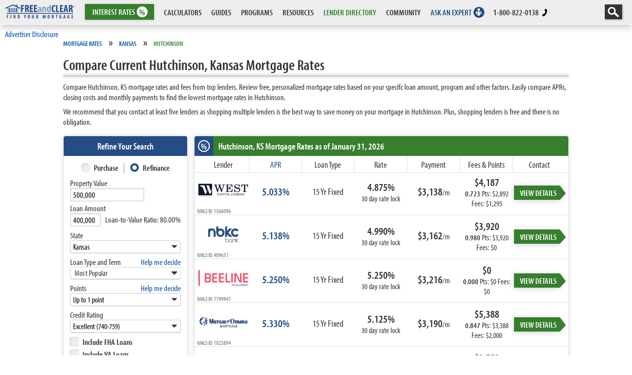

--- FILE ---
content_type: text/html; charset=UTF-8
request_url: https://www.freeandclear.com/mortgage-rates/kansas/hutchinson
body_size: 45682
content:
<!DOCTYPE html>
<html lang="en">
<head>
<meta charset="utf-8">

<title>Compare Current Hutchinson, KS Mortgage Rates | FREEandCLEAR</title>
<meta name="description" content="Compare current Hutchinson, KS mortgage rates. Find the lowest Hutchinson mortgage rates by reviewing personalized loan terms for multiple programs">
<meta name="keywords" content="Hutchinson, KS mortgage rates"><link rel="canonical" href="https://www.freeandclear.com/mortgage-rates/kansas/hutchinson"><link rel="amphtml" href="https://www.freeandclear.com/amp/mortgage-rates/kansas/hutchinson">
<meta property="og:title" content="Compare Current Hutchinson, KS Mortgage Rates | FREEandCLEAR">
<meta property="og:description" content="Compare current Hutchinson, KS mortgage rates. Find the lowest Hutchinson mortgage rates by reviewing personalized loan terms for multiple programs">
<meta property="og:url" content="https://www.freeandclear.com/mortgage-rates/kansas/hutchinson">
<meta property="og:image" content="https://www.freeandclear.com/css/images/meta-tag-images/mortgage-rates.jpg">
<meta property="og:image:secure_url" content="https://www.freeandclear.com/css/images/meta-tag-images/mortgage-rates.jpg">
<meta property="og:image:width" content="1920">
<meta property="og:image:height" content="1080">
<meta property="og:image:alt" content=" Review">
<meta property="og:locale" content="en_US">
<meta property="og:type" content="article">
<meta property="og:site_name" content="FREEandCLEAR">
<meta property="article:modified_time" content="2024-11-21T18:36:22+00:00"/>
<meta property="og:updated_time" content="2024-11-21T18:36:22+00:00"/>
<meta name="twitter:card" content="summary_large_image">
<meta name="twitter:description" content="Compare current Hutchinson, KS mortgage rates. Find the lowest Hutchinson mortgage rates by reviewing personalized loan terms for multiple programs">
<meta name="twitter:title" content="Compare Current Hutchinson, KS Mortgage Rates | FREEandCLEAR">
<meta name="twitter:site" content="@freeandclearusa">
<meta name="twitter:image" content="https://www.freeandclear.com/css/images/meta-tag-images/mortgage-rates.jpg">
<meta name="twitter:creator" content="@freeandclearusa">
<meta name="robots" content="max-image-preview:large">
<script type="application/ld+json">
{
"@context": "http://schema.org",
"@type": "WebPage",
"url": "https://www.freeandclear.com/mortgage-rates/kansas/hutchinson",
"name": "Compare Current Hutchinson, KS Mortgage Rates",
"description": "Compare current Hutchinson, KS mortgage rates. Find the lowest Hutchinson mortgage rates by reviewing personalized loan terms for multiple programs",
"datePublished": "1970-01-01T00:00:00+00:00",
"dateModified": "2024-11-21T18:36:22+00:00",
"inLanguage": "en-US",
"isPartOf": {
"@type": "Website",
"@id": "https://www.freeandclear.com/#website",
"url": "https://www.freeandclear.com/",
"name": "FREEandCLEAR",
"publisher": {
"@type": "Organization",
"name": "FREEandCLEAR",
"url": "https://www.freeandclear.com",
"logo": {
"@type": "ImageObject",
"url": "https://www.freeandclear.com/css/images/FREEandCLEAR.png",
"width": 180,
"height": 38
},
"publishingPrinciples": "https://www.freeandclear.com/editorial-standards.html",
"sameAs" : [
"https://www.facebook.com/mortgagefreeandclear/",
"https://twitter.com/FREEandCLEARUSA",
"https://www.youtube.com/channel/UChfEGTV6Pb8IkYsA5uNVHPQ",
"https://www.linkedin.com/company/freeandclear/",
"https://www.pinterest.com/freeandclearmortgage/"
]
}
}
}
</script><script type="application/ld+json" id="lender-jsonld-data">
{
"@context": "https://schema.org",
"@type": "BreadcrumbList",
"itemListElement": [ {
"@type": "ListItem",
"position": "1",
"item": {
"@id": "https://www.freeandclear.com/mortgage-rates/",
"name": "Mortgage Rates"
}
}, {
"@type": "ListItem",
"position": "2",
"item": {
"@id": "https://www.freeandclear.com/mortgage-rates/kansas",
"name": "Kansas Mortgage Rates"
}
} ]
}
</script><meta name="viewport" content="width=device-width, initial-scale=1">
<link rel="preconnect" href="https://www.freeandclear.com/css/fonts/" crossorigin>
<link rel="preload" href="https://www.freeandclear.com/css/fonts/Myriad/myriad-pro-condensed.woff2" as="font" crossorigin>
<link rel="preload" href="https://www.freeandclear.com/css/fonts/Myriad/myriad-pro-condensed-italic.woff2" as="font" crossorigin>
<link rel="preload" href="https://www.freeandclear.com/css/fonts/Myriad/myriad-pro-condensed-bold.woff2" as="font" crossorigin>
<link rel="preload" href="https://www.freeandclear.com/css/fonts/Myriad/myriad-pro-condensed-bold-italic.woff2" as="font" crossorigin>
<style>
@font-face{font-family:"myriad-pro-condensed";src:local('myriad pro condensed'), local('myriad-pro-condensed'),url("https://www.freeandclear.com/css/fonts/Myriad/myriad-pro-condensed.woff2") format("woff2"),url("https://www.freeandclear.com/css/fonts/Myriad/myriad-pro-condensed.woff") format("woff");font-display:fallback;font-style:normal;font-weight:400;}
@font-face{font-family:"myriad-pro-condensed";src:local('myriad pro condensed bold'), local('myriad-pro-condensed'),url("https://www.freeandclear.com/css/fonts/Myriad/myriad-pro-condensed-bold.woff2") format("woff2"),url("https://www.freeandclear.com/css/fonts/Myriad/myriad-pro-condensed-bold.woff2") format("woff");font-display:fallback;font-style:normal;font-weight:600;}
@font-face{font-family:"myriad-pro-condensed";src:local('myriad pro condensed italic'), local('myriad-pro-condensed'),url("https://www.freeandclear.com/css/fonts/Myriad/myriad-pro-condensed-italic.woff2") format("woff2"),url("https://www.freeandclear.com/css/fonts/Myriad/myriad-pro-condensed-italic.woff") format("woff");font-display:fallback;font-style:italic;font-weight:400;}
@font-face{font-family:"myriad-pro-condensed";src:local('myriad pro condensed bold italic'), local('myriad-pro-condensed'),url("https://www.freeandclear.com/css/fonts/Myriad/myriad-pro-condensed-bold-italic.woff2") format("woff2"),url("https://www.freeandclear.com/css/fonts/Myriad/myriad-pro-condensed-bold-italic.woff") format("woff");
font-display:fallback;font-style:italic;font-weight:600;}
</style>
<script>(function(w,d,s,l,i){w[l]=w[l]||[];w[l].push({'gtm.start':new Date().getTime(),event:'gtm.js'});var f=d.getElementsByTagName(s)[0],j=d.createElement(s),dl=l!='dataLayer'?'&l='+l:'';j.async=true;j.src='https://www.googletagmanager.com/gtm.js?id='+i+dl;f.parentNode.insertBefore(j,f);})(window,document,'script','dataLayer','GTM-MWSNXR');</script>
</head>
<body>
<noscript><iframe src="https://www.googletagmanager.com/ns.html?id=GTM-MWSNXR" height="0" width="0" style="display:none;visibility:hidden"></iframe></noscript>
<style>*{margin: 0;padding: 0;outline: 0;}
body, html{height: 100%;-webkit-text-size-adjust: 100%;font-size:17px;font-weight:400;color: #333;font-style: normal;font-family:"myriad-pro-condensed",Arial Narrow, MyriadPro-Regular, 'Myriad Pro Regular', MyriadPro, 'Myriad Pro', Helvetica Neue,Helvetica,-apple-system,BlinkMacSystemFont,ubuntu,roboto,noto,segoe ui,arial, sans-serif;}
button > * {pointer-events: none;}
a{text-decoration: none;}
a:hover{text-decoration: underline;}
strong,b{font-weight: 600; font-family:"myriad-pro-condensed",Arial Narrow, MyriadPro-Regular, 'Myriad Pro Regular', MyriadPro, 'Myriad Pro', helvetica neue,helvetica,-apple-system,BlinkMacSystemFont,ubuntu,roboto,noto,segoe ui,arial, sans-serif;}
em{font-style: italic; font-weight: 400; font-family:"myriad-pro-condensed",Arial Narrow, MyriadPro-Regular, 'Myriad Pro Regular', MyriadPro, 'Myriad Pro', helvetica neue,helvetica,-apple-system,BlinkMacSystemFont,ubuntu,roboto,noto,segoe ui,arial, sans-serif;}
strong em{font-style: italic; font-weight: 600; font-family:"myriad-pro-condensed",Arial Narrow, MyriadPro-Regular, 'Myriad Pro Regular', MyriadPro, 'Myriad Pro', helvetica neue,helvetica,-apple-system,BlinkMacSystemFont,ubuntu,roboto,noto,segoe ui,arial, sans-serif;}
.cl, .clear0{height: 0;clear: both;}
.clear2{height: 2px; clear: both;}
html{overflow-y: scroll;}
body{font-weight: 400;color: #333;background: #fff;min-width: 100%;}
ul li{list-style: none;}

.headernavbase{background: #eaeaea; background: rgba(234,234,234,0.80); -webkit-backdrop-filter: saturate(180%) blur(20px); backdrop-filter: saturate(180%) blur(20px); width: 100%; z-index: 40; position: fixed; top: 0; left: 0; box-shadow: 1px 5px 13px 0 rgba(35,35,35,.24); border-bottom: 1px solid #FFF;}
.headernav .flexchild{height: 49px; min-height:49px; max-height:49px; max-width:152px; overflow:hidden; padding: 0 10px; white-space: nowrap;}
.headernav .flexchild:hover{overflow:visible;}
.ghjkl{white-space: nowrap; font-size: 17px; line-height:20px; height: 20px; display: block; text-decoration: none; font-weight: 600; padding: 5px 15px; color: #1f4d85; max-width: 275px; overflow: hidden;}

.ddta{position: relative;}
.ddta:hover::after{content: ''; position: absolute; bottom: 3px; left: calc(50% - 6px); width: 0; height: 0; border-left: 6px solid transparent; border-right: 6px solid transparent; border-top: 6px solid #333;}
.ddtag:hover::after{border-top: 6px solid #377f2f;}
.interestrates2016hover{position: absolute; box-shadow: 1px 5px 13px 0 rgba(35,35,35,.24); top: 50px; left: -50px; width: 250px; padding: 5px;display:none; opacity: 1; pointer-events: none; transition: opacity .2s cubic-bezier(.25,.1,.25,1); background: #377f2f; border-radius: 0 0 4px 4px;}	
.interestrates2016:hover{}
.interestrates2016:hover > .interestrates2016hover{opacity: 1;display:block;pointer-events: all;}	
.interestrates2016hover:hover{opacity: 1;pointer-events: all;}	
.interestrates2016hover a{text-align: center; text-decoration: none; font-weight: 600; display: block; padding: 0px 0; margin: 0; color: #FFF; text-transform: uppercase; overflow:hidden; min-height:41px; max-height:41px; height:41px; line-height:41px;}	
.interestrates2016hover a:hover{background: #FFF; color: #377f2f;}	
	.intratedivider{clear: both; margin: 0px 0; overflow:hidden; min-height: 4px; height: 4px; background: #FFF;}

.dropcalcs{}
.dropcalcs::before{content: ''; position: absolute; bottom: -4px; left: 0px; width: 100%; height: 10px;}
.interestrates2016::before{content: ''; position: absolute; bottom: -4px; left: 0px; width: 100%; height: 10px;}
	.dropcalcsbase{position: fixed; background: #fff; box-shadow: 1px 5px 13px 0 rgba(35,35,35,.24); top: 51px; left: 0px; width: 100%; padding: 3px 0 1px; display: none; pointer-events: none; transition: opacity .2s cubic-bezier(.25,.1,.25,1); border-radius: 0 0 4px 4px;}
	.dropcalcs:hover > .dropcalcsbase{display: block;pointer-events: all;}
	.dropcalcsbase:hover{opacity: 1;pointer-events: all;}
	.calcmaincat{min-height:36px; overflow:hidden; padding: 4px 10px; font-size: 17px; line-height:20px;}
	.calcmaincat a:hover{background: #f1f1f1;}

.dropcalcs:hover > .dropcalcsbase .yhyhyh .calcmaincatone .ghjkl .dropinitcalcs{opacity: 1;pointer-events: all;}
.heavylink{text-decoration: none; line-height: 49px; font-weight: 600;white-space: nowrap;}
.secondarycalcs a{text-decoration: none; padding: 4px 8px 4px 0px; margin: 2px 0; position: relative; color: #333; font-size: 17px; line-height:17px; height:20px; font-weight: 400; display: block; white-space: nowrap; overflow: hidden;}
.secondarycalcs a:hover{text-decoration: underline;}
.secondarycalcs strong{white-space: nowrap; font-size: 17px; line-height:17px; height:17px; overflow: hidden;     display: block;}
		
	.calcdropone,.calcdroptwo,.calcdropthree,.calcdropfour{opacity: 0;pointer-events: none;}
	.calcmaincatone:hover > .calcdropone,.calcmaincattwo:hover > .calcdropone,.calcmaincatthree:hover > .calcdropone,.calcmaincatfour:hover > .calcdropone{opacity: 1;pointer-events: all;}
	
	.bigTlink{display: inline-block; text-decoration:none; font-weight:600; padding: 5px 8px; color: #1f4d85;}
	.bigTlink:hover{background: #f1f1f1;}
	.padlink{text-decoration: none; padding: 4px 8px; margin: 2px 0; position: relative; color: #333; font-size: 17px; line-height:17px; height:18px; white-space:nowrap; font-weight: 400; display: block; overflow: hidden;}
	.padlink:hover{text-decoration: none; background: #F6F6F6;}
	
.mobilenavholder{display: block; position: relative; margin: 15px 0 0 0; z-index: 1; top: 0; left: 0; -webkit-user-select: none; user-select: none;}
    
.mobilenavholder input{display: block; width: 48px; height: 40px; position: absolute; top: -7px; left: -5px; cursor: pointer; opacity: 0; z-index: 2; -webkit-touch-callout: none;}
.mobilenavbutton{position: absolute; display: inline-block; left: -10000px;}

.mobilenavholder span{display: block; width: 33px; height: 4px; margin-bottom: 5px; position: relative; background: #333; border-radius: 3px; z-index: 1; transform-origin: 4px 0px; transition: transform 0.5s cubic-bezier(0.77,0.2,0.05,1.0),background 0.5s cubic-bezier(0.77,0.2,0.05,1.0),opacity 0.55s ease;}
.mobilenavholder span:first-child{transform-origin: 0% 0%;}
.mobilenavholder span:nth-last-child(2){transform-origin: 0% 100%;}
.mobilenavholder input:checked ~ span{opacity: 1; transform: rotate(45deg) translate(-2px, -1px); background: #232323;}
.mobilenavholder input:checked ~ span:nth-last-child(3){opacity: 0; transform: rotate(0deg) scale(0.2, 0.2);}

.mobilenavholder input:checked ~ span:nth-last-child(2){transform: rotate(-45deg) translate(0, -1px);}

#slideresponsemenu{position: fixed; overflow-y: scroll; -webkit-overflow-scrolling: touch; width: 350px; margin: 0; height: 100vh; min-height:-webkit-fill-available; left: -100vw; top: 50px; padding: 0px 0 0 0; background: #254c84; list-style-type: none; box-shadow: 1px 6px 17px -5px rgba(0, 0, 0, 0.55), 0px 8px 13px -7px rgba(0, 0, 0, 0.8) inset; -webkit-font-smoothing: antialiased; transition: left 0.5s cubic-bezier(0.77,0.2,0.05,1.0);}
.mobilenavholder input:checked ~ #slideresponsemenu{left: 0;}
    
	.mobilenavopenlinks{color: #FFF; font-weight: 600; border-bottom: 2px solid rgba(0, 0, 0, 0.15); font-size: 20px; text-transform: uppercase; text-decoration: none; float: left; width: calc(100% - 70px); height: 30px; line-height: 30px; display: block; padding: 3px 10px;}
	.mobilenavopenlinks:hover{color:#FFF;}
	.openmorelinks{color: #FFF; font-weight: 600; cursor: pointer; text-decoration: none; width: 50px; height: 36px; float: right; line-height: 30px; font-size: 26px; border-bottom: 2px solid rgba(0, 0, 0, 0.15); display: block; text-align: center;}
	.openmorelinks:hover{color: #C3C3C3;}
    #togglembmn{position: absolute; top: -9999px; left: -9999px;}

	.mobilenavlinks{display: none; border-bottom: 2px solid rgba(255,255,255,0.69);}
	.mobilenavlinks a{color: #fff; font-weight: 600; font-size: 17px; text-transform: uppercase; text-decoration: none; float: left; width: calc(100% - 40px); height: 30px; line-height: 30px; display: block; padding: 1px 20px 1px 10px; margin: 2px 0; border-left: 10px solid rgba(0, 0, 0, 0.15); transition: all .1s ease;}
	.mobilenavlinks a:hover{width: calc(100% - 50px); color:#FFF; border-left: 20px solid rgba(0, 0, 0, 0.15);}
	.mobilenavlinks strong{color: #FFF; font-weight: 600; cursor: pointer; text-decoration: none; width: 50px; height: 30px; float: right; line-height: 26px; font-size: 26px; display: block; text-align: center;}
	.mobilenavlinks strong:hover{color: #C3C3C3;}
    .mortratesbglks{background: #377f2f; color: #FFF;}
    
    .togglembmnclick:checked + div{display: block;}

	.mobileaskanexpert{font-weight: 600; background:#839ec6; color: #013369; border-bottom: 2px solid #013369; font-size: 20px; text-transform: uppercase; text-decoration: none; float: left; width: calc(100% - 20px); height: 30px; line-height: 30px; display: block; padding: 3px 10px; position: relative;}
	.mobileaskanexpert:hover{background: #013369; color: #839ec6; border-bottom: 2px solid #013369;}

	.mobilelenderdirect{font-weight: 600; background:#FFF; color: #377f2f; border-bottom: 2px solid #377f2f; font-size: 20px; text-transform: uppercase; text-decoration: none; float: left; width: calc(100% - 20px); height: 30px; line-height: 30px; display: block; padding: 3px 10px; position: relative;}
	.mobilelenderdirect:hover{background: #377f2f; color: #FFF; border-bottom: 2px solid #377f2f;}

.mobilenavbttnflex{display: none;}
.thisismobilelogo{display: none;}
.logolink{width: 142px;display: block; margin: 8px 0 0 0;}
    .phoneiconcolor{fill:#000;}
.calcdroplinks{position: fixed; display: flex; left: 0; top: 93px; transition: opacity .2s cubic-bezier(.25,.1,.25,1); width: 100%; padding: 5px 10px; border-top: 1px solid #dcdcdc; border-bottom: 1px solid #FFF; background: rgba(243,243,243,1); box-shadow: 0 7px 10px -5px rgba(51, 51, 51, 0.25); padding: 0 0 0 177px;}
.mortratesbg{background: #377f2f; color:#FFF;}
.headermortgageratesdrop{background: #377f2f; text-decoration: none; box-shadow: 0.33px 0.95px 5px 0 rgba(35,35,35,.26); padding: 0 15px; height: 32px; line-height: 32px; display: block; color: #FFF; font-size: 17px; margin: 8px 0px 0 0px; position: relative; font-weight: 600; text-align:center; max-width: 121px; cursor:pointer;}
.headermortgageratesdrop:hover{text-decoration:underline;color:#FFF;}
@media screen and (max-width:1249px){.mobilenavbttnflex{display: block;}.hidecalcsmenu{display: none;}.hideguidesmenu{display: none;}.hideprogramsmenu{display: none;}.hideresourcesmenu{display: none;}.hidecommunitymenu{display: none;}}
@media screen and (max-width:842px){.hideactualphonenumber{display: none;}}
@media screen and (max-width:747px){.hidelenderdmenu{display: none;}}
@media screen and (max-width:645px){.hideanemenu{display: none;}}
@media screen and (max-width:505px){
#slideresponsemenu{width: 100%;}
.searchsitenav{display: none;}
.inlinetonicon{display: none;}
.inlinetonone{display: none;}
.actualphoneicon{fill:#FFF;}
.mobileratesli{order: 4; margin: 0;}
.headernavbase{background: #254c84;}
.interestrates2016hover{left: 0; position: fixed; width: calc(100% - 10px);}
.mobilenavholder span{background: #FFF;}
.mobilenavholder input:checked ~ span{background: #FFF;}
.thisisdesktoplogo{display: none;}
.mobilelogoflex{flex-grow: 1; padding: 0 0; display: -webkit-box; -webkit-box-pack: center; -webkit-box-align: center;}
.menutele{order: 3; margin: 0; padding: 0 0;}
.logolink{width: auto; margin: -4px 0 0 0;}
.makebigponeicon{width: 18px; margin: 8px 0 0 0;}
.phoneiconcolor{fill:inherit;}
.thisismobilelogo{display: block; width: calc(100% + 8px); margin: 5px auto 0;}
.headernav .flexchild{max-width:inherit;}
.headermortgageratesdrop{margin:8px 25px 0 0; min-width:30px;}
.interestrates2016{width: 65px;}
}
@media screen and (max-width:420px){.headernav .flexchild {max-width:210px;}}
@media screen and (max-width:411px){.headernav .flexchild {max-width:208px;}}
@media screen and (max-width:375px){.headernav .flexchild {max-width:173px;}}
@media screen and (max-width:320px){.headernav .flexchild {max-width:118px;}}

.addiscbutton{font-size: 17px; border:none; outline:0; background:none; z-index: 25; color: #0252aa; text-decoration: none; cursor: pointer; font-family:"myriad-pro-condensed", MyriadPro-Regular, 'Myriad Pro Regular', MyriadPro, 'Myriad Pro', Helvetica, Arial, sans-serif;}
.addiscbutton:hover{text-decoration: underline;}
.adddischld{position: absolute; z-index: 25; background: #FFF; top: 30px; left: 0px; box-shadow: 0 0 8px 0 rgba(0,0,0,0.2); border: 1px solid #dcdcdc; max-width: 500px;}
.adddischld::before{content: ""; width: 0; height: 0; border-left: 8px solid transparent; border-right: 8px solid transparent; border-bottom: 8px solid #dcdcdc; position: absolute; left: 46px; top: -9px;}
.adddischld h3{font-weight: 600; font-size: 24px; color: #1f4d85;}
.adddischld p{color: #333; text-align: justify; font-weight: 300; font-size: 18px;}
.adddisccnthld{padding: 22px;}
.closediccyhld{width: 35px; height: 35px; position:relative; cursor: pointer; background: #FFF;  font-size: 20px; border-radius: 50%; line-height: 32px; text-align: center; color: #000; box-shadow: 0 0 10px 0 rgba(0,0,0,0.17); position: absolute; top: -7px; right: -7px; z-index: 26; text-decoration: none;}
.closediccyhld span{position:absolute; top:calc(50% - 0px); left:calc(50% - 0px); width:0; height:0;}
.closediccyhld span::before,.closediccyhld span::after{content: ''; height: 23px; width: 4px; border-radius: 10px; background: #000; position: absolute; transform: rotate(45deg); left: -2px; top: -11px;}
.closediccyhld span::after{transform: rotate(-45deg);}
.closediccyhld span{pointer-events:none;}
.closediccyhld:hover{background: #000;color: #FFF;}
.closediccyhld:hover span::before,.closediccyhld:hover span::after{background: #FFF;}
.disscreenholder{position: relative; z-index: 25; overflow: visible; height: auto; width:calc(100% - 20px); margin: 7px auto -20px;}</style>
<header class="headernavbase fixed">

<nav class="headernav" style="width: calc(100% - 0px); padding:0px; display: flex;">

<div class="flexchild mobilenavbttnflex">

<div class="mobilenavholder">

<label for="mobilenavbutton" class="mobilenavbutton">Mobile Nav Button</label>

<input id="mobilenavbutton" type="checkbox"/><span></span><span></span><span></span>

<div id="slideresponsemenu">

<a href="https://www.freeandclear.com/interest-rates/mortgage-rates" class="mobilenavopenlinks mortratesbg" target="_self">MORTGAGE RATES</a>

<label for="togglembmn_interests" class="openmorelinks mortratesbg">+</label><input type="checkbox" class="togglembmnclick" id="togglembmn_interests">

<div class="mobilenavlinks mortratesbglks"><a href="https://www.freeandclear.com/interest-rates/mortgage-rates" target="_self">Mortgage Rates</a><a href="https://www.freeandclear.com/interest-rates/mortgage-refinance-rates" target="_self">Refinance Rates</a><a href="https://www.freeandclear.com/interest-rates/fha-mortgage-rates" target="_self">FHA Rates</a><a href="https://www.freeandclear.com/interest-rates/va-mortgage-rates" target="_self">VA Rates</a><a href="https://www.freeandclear.com/interest-rates/jumbo-mortgage-rates" target="_self">Jumbo Rates</a><a href="https://www.freeandclear.com/interest-rates/adjustable-rate-mortgage-arm-rates" class="checkheight1" target="_self">Adjustable Rate Mortgage Rates</a><a href="https://www.freeandclear.com/interest-rates/interest-only-mortgage-rates" class="checkheight1" target="_self">Interest Only Mortgage Rates</a><a href="https://www.freeandclear.com/interest-rates/non-owner-occupied" class="checkheight1" target="_self">Non-Owner Occupied Rates</a><a href="https://www.freeandclear.com/interest-rates/home-equity-loan-rates" class="checkheight1" target="_self">Home Equity Loan Rates</a><a href="https://www.freeandclear.com/interest-rates/personal-loans" target="_self">Personal Loan Rates</a><div class="clear"></div></div>

<a href="https://www.freeandclear.com/calculators/" class="mobilenavopenlinks" target="_self">CALCULATORS</a><label for="togglembmn_calcs" class="openmorelinks">+</label><input type="checkbox" class="togglembmnclick" id="togglembmn_calcs">

<div class="mobilenavlinks"><a href="https://www.freeandclear.com/calculators/mortgage-qualification.html" target="_self">QUALIFICATION CALCULATORS</a> <a href="https://www.freeandclear.com/calculators/mortgage-refinance.html" target="_self">REFINANCE CALCULATORS</a> <a href="https://www.freeandclear.com/calculators/mortgage-comparison.html" target="_self">COMPARISON CALCULATORS</a> <a href="https://www.freeandclear.com/calculators/mortgage-acceleration.html" target="_self">ACCELERATION CALCULATORS</a><div class="clear"></div></div>

<a href="https://www.freeandclear.com/guides/" class="mobilenavopenlinks" target="_self">GUIDES</a><label for="togglembmn_guides" class="openmorelinks">+</label><input type="checkbox" class="togglembmnclick" id="togglembmn_guides">

<div class="mobilenavlinks"> <a href="https://www.freeandclear.com/guides/mortgage-cheat-sheet.html" target="_self">MORTGAGE CHEAT SHEET</a> <a href="https://www.freeandclear.com/guides/mortgage/" target="_self">MORTGAGE GUIDE</a> <a href="https://www.freeandclear.com/guides/refinance/" target="_self">REFINANCE GUIDE</a> <a href="https://www.freeandclear.com/guides/mortgage-topics/" target="_self">MORTGAGE TOPICS</a> <a href="https://www.freeandclear.com/guides/reverse-mortgage.html" target="_self">REVERSE MORTGAGE GUIDE</a><div class="clear"></div></div>

<a href="https://www.freeandclear.com/programs/" class="mobilenavopenlinks" target="_self">PROGRAMS</a>

<label for="togglembmn_programs" class="openmorelinks">+</label><input type="checkbox" class="togglembmnclick" id="togglembmn_programs">

<div class="mobilenavlinks"> <a href="https://www.freeandclear.com/programs/fixed-rate-mortgage-overview.html" target="_self">Fixed Rate Mortgage</a> <a href="https://www.freeandclear.com/programs/how-an-adjustable-rate-mortgage-arm-works.html" target="_self">Adjustable Rate Mortgage (ARM)</a> <a href="https://www.freeandclear.com/programs/how-an-interest-only-mortgage-works.html" target="_self">Interest Only Mortgage</a> <a href="https://www.freeandclear.com/programs/jumbo-mortgage-overview.html" target="_self">Jumbo Mortgage</a> <a href="https://www.freeandclear.com/programs/first-time-home-buyer-mortgage-program-summary.html" target="_self">First-Time Buyer / Low Down Payment Programs</a> <a href="https://www.freeandclear.com/programs/fha-mortgage-program-overview.html" target="_self">FHA Mortgage</a> <a href="https://www.freeandclear.com/programs/va-home-loan-program-overview.html" target="_self">VA Mortgage</a> <a href="https://www.freeandclear.com/programs/usda-home-loan-program-overview.html" target="_self">USDA Home Loan</a> <a href="https://www.freeandclear.com/programs/owner-occupied.html" target="_self">Investment Property</a> <a href="https://www.freeandclear.com/programs/fixer-upper-renovation-mortgage-program-summary.html" target="_self">Fixer-Upper Programs</a> <a href="https://www.freeandclear.com/programs/energy-efficient-mortgage-programs-green-mortgage-programs.html" target="_self">Green Mortgage Programs</a> <a href="https://www.freeandclear.com/programs/summary-of-alternative-mortgage-programs.html" target="_self">Alternative Mortgage Programs</a> <a href="https://www.freeandclear.com/programs/reverse-mortgage-overview.html" target="_self">Reverse Mortgage</a> <a href="https://www.freeandclear.com/programs/how-home-equity-loans-work.html" target="_self">Home Equity Loan</a> <a href="https://www.freeandclear.com/programs/mortgage-refinance-assistance-programs.html" target="_self">Refinance Assistance Programs</a> <a href="https://www.freeandclear.com/acceleration/" target="_self">Mortgage Acceleration</a><div class="clear"></div></div>

<a href="https://www.freeandclear.com/resources/" class="mobilenavopenlinks" target="_self">RESOURCES</a>

<label for="togglembmn_resources" class="openmorelinks">+</label><input type="checkbox" class="togglembmnclick" id="togglembmn_resources">

<div class="mobilenavlinks"> <a href="https://www.freeandclear.com/resources/advice/" target="_self">Mortgage Advice</a> <a href="https://www.freeandclear.com/resources/mortgage-insights/" target="_self">Mortgage Expert Insights</a> <a href="https://www.freeandclear.com/resources/example-mortgage-documents.html" target="_self">Example Mortgage Documents</a> <a href="https://www.freeandclear.com/encyclopedia.html" target="_self">Mortgage Encyclopedia</a> <a href="https://www.freeandclear.com/videos.html" target="_self">Videos</a><div class="clear"></div></div>

<div class="clear"></div>

<a href="https://www.freeandclear.com/lender-directory.html" class="mobilelenderdirect" target="_self">Lender Directory<em style="display: block; position: absolute; width: 22px; height: 22px; background: #377f2f; border-radius: 50%; top: 7px; right: 13px;"><p style="display: block; position: absolute; width: 25px; height: 15px; top: -2px; left: -2px;"><svg xmlns="http://www.w3.org/2000/svg" viewBox="0 0 105.04 74.26"><title>Lender Directory</title><path d="M44.73,34.77v-.06a2.38,2.38,0,0,0,1.48-2.23,2.34,2.34,0,0,0-.77-1.84,3.8,3.8,0,0,0-2.58-.73,10.68,10.68,0,0,0-2.26.2v10a14.25,14.25,0,0,0,1.85.11,4.44,4.44,0,0,0,3.34-1,2.8,2.8,0,0,0,.76-2A2.45,2.45,0,0,0,44.73,34.77Zm-2.15-3.31a1.49,1.49,0,0,1,.52-.06c.81,0,1.16.57,1.16,1.31a1.33,1.33,0,0,1-1.2,1.44h-.48ZM43,38.7a1.62,1.62,0,0,1-.44,0V35.62H43A1.45,1.45,0,0,1,44.49,37v.13a1.41,1.41,0,0,1-1.24,1.53Z" transform="translate(-0.01 -0.2)" style="fill:#fff"/><path d="M57.93,32.21c0,1.88.14,3.65.2,4.72h0c-.29-.88-.79-2.19-1.09-3l-1.57-4H53.62V40.15h1.74v-2.3c0-2-.08-3.61-.12-4.64h0a27.5,27.5,0,0,0,1,3.07l1.56,3.87h1.81V30H57.93Z" transform="translate(-0.01 -0.2)" style="fill:#fff"/><path d="M64.58,34.39,66.87,30H64.69l-1.36,3.27c-.17.43-.33.89-.5,1.31h0V30h-2V40.15h2V36.76l.45-.83,1.48,4.22h2.17Z" transform="translate(-0.01 -0.2)" style="fill:#fff"/><path d="M48.75,30,46.54,40.15h1.92l.46-2.33h1.83l.44,2.33h1.9L51.09,30Zm.34,6.32.37-2.12c.11-.59.26-1.65.37-2.33h0c.09.68.23,1.7.33,2.32l.34,2.13Z" transform="translate(-0.01 -0.2)" style="fill:#fff"/><path d="M101.19,64.26h-.73v-.68h-.65V26.87h.65v-.69h.73V24.4h-.61l2.21-2.2-1.41-1.41,3.67-4.4L54.45,3.22V2.41H53.6a1.36,1.36,0,0,0-.18-1.9A1.33,1.33,0,0,0,52.53.2a1.36,1.36,0,0,0-1.07,2.21h-.85v.81L0,16.39,3.19,20.2v1.08l-.92.92,2.29,2.28v1.7h.73v.69h.65V63.58H5.29v.68H4.56V67H1.09V70.2h4v4.26h95.53V70.17h4V67h-3.43ZM3.82,22.2l.46-.46V20.68H5L2,17,51.7,4V3.48h1.66V4l49.73,13-3.21,3.85,1.34,1.34-3.29,3.29h1.42v.28H88.86v-.68h-.77v-.69h-5.9v.69h-.73v.68H71v-.68h-.73v-.69H35.49v.69h-.73v.68H24.25v-.68h-.73v-.69h-5.9v.69h-.73v.68H6.38v-.28h.71ZM82.59,64.26v-.68h-.65V26.87h.65v-.69h.73v-.69h3.77v.69h.72v.69h.65V63.58h-.64v.68h-.73V67H83.32V64.26ZM53.36,43.64V67h-.27V43.64H39.61V67h-3V64.26h-.73v-.68h-.64V26.87h.65v-.69h.72v-.69H69.17v.69h.72v.69h.65V63.58H69.9v.68h-.73V67H66.82V43.64Zm12.37,1.09V67H54.45V44.73ZM52,44.73V67H40.7V44.73ZM18,64.26v-.68h-.64V26.87H18v-.69h.72v-.69h3.72v.69h.73v.69h.64V63.58h-.64v.68h-.73V67H18.71V64.26Zm85.55,3.85v1H2.22v-1H6.38V66.33H5.65v-1h.73v-.69H16.89v.69h.73v1h-.73v1.78h7.36V66.33h-.73v-1h.73v-.69H34.76v.69h.73v1h-.73v1.78H71V66.33h-.73v-1H71v-.69H81.5v.69h.73v1H81.5v1.78h7.36V66.33h-.77v-1h.73v-.69H99.33v.69h.76v1h-.73v1.78Z" transform="translate(-0.01 -0.2)" style="fill:#fff"/><path d="M52.53,7.2,15.88,16.56h73.3Zm0,1.13,28,7.14h-56Z" transform="translate(-0.01 -0.2)" style="fill:#fff"/></svg></p></em></a>

<div class="clear"></div>

<a href="https://www.freeandclear.com/community/ask-a-mortgage-expert.html" class="mobileaskanexpert" target="_self">Ask an Expert<em style="display: block; position: absolute; width: 22px; height: 22px; background: #1f4d85; border-radius: 50%; top: 7px; right: 13px;"><p style="display:block;position:absolute;width: 12px;height:15px;top:3px; left: 5px;"><span style="position: absolute;display: block;width: 5px;height: 5px;background:#FFF;border-radius: 13px;top: 0px;left: 3px;"></span><span style="position: absolute;display: block;width: 5px;height: 9px;background:#FFF;border-radius: 13px;top: 6px;left: 3px;"></span><span style="position: absolute;display: block;width: 2px;height: 6px;background:#FFF;border-radius: 13px;top: 6px;left: 9px;"></span><span style="position: absolute;display: block;width: 2px;height: 6px;background:#FFF;border-radius: 13px;top: 6px;left: 0px;"></span></p></em></a>

<div class="clear"></div>

<a href="https://www.freeandclear.com/community/" class="mobilenavopenlinks" target="_self">Community</a>

<label for="togglembmn_community" class="openmorelinks">+</label><input type="checkbox" class="togglembmnclick" id="togglembmn_community">

<div class="mobilenavlinks"> <a href="https://www.freeandclear.com/community/mortgage-q-and-a.html" target="_self">Mortgage Q&amp;A</a> <a href="https://www.freeandclear.com/community/mortgage-survey.html" target="_self">Mortgage Survey</a> <a href="https://www.freeandclear.com/community/blog/" target="_self">Mortgage Expert Blog</a><div class="clear"></div></div>

<a href="https://www.freeandclear.com/about.html" class="mobilenavopenlinks" target="_self">Company</a>

<label for="togglembmn_company" class="openmorelinks">+</label><input type="checkbox" class="togglembmnclick" id="togglembmn_company">

<div class="mobilenavlinks"> <a href="https://www.freeandclear.com/about.html" target="_self">About</a> <a href="https://www.freeandclear.com/team.html" target="_self">Team</a> <a href="https://www.freeandclear.com/contact-us.html" target="_self">Contact Us</a> <a href="https://www.freeandclear.com/terms-of-use.html" target="_self">Term of Use</a> <a href="https://www.freeandclear.com/privacy-policy.html" target="_self">Privacy Policy</a><div class="clear"></div></div>

<a href="https://www.freeandclear.com/search.html" class="mobilenavopenlinks" target="_self" style="width: calc(100% - 20px);">Search FREE<em style="text-transform: lowercase;font-style: normal;">and</em>CLEAR</a>

<div class="mobile_sfnc"><em><p></p></em></div>

<div class="clear"></div><div class="clear addmbhgt" style="height: 60px;"></div>

</div>

</div>

</div>

<div class="flexchild mobilelogoflex">

<a href="https://www.freeandclear.com/" target="_self" class="logolink"><svg class="thisisdesktoplogo" xmlns="http://www.w3.org/2000/svg" viewBox="0 0 180 38" style="max-height: 35px;"><g fill="#244C84"><path d="M6.8 10.8l.1-.1v12.5h.5V9.6l12.8-5.7 13 5.9v13.4h.5V10.9l4.6 1.2-4.6-2.1 4.6 2.1 1.9-1.5-19.1-8.9-.9-.6-1 .6L.1 10.6 2 12.1l.1-.1 4.8-2.1L2.1 12v.1zM32.1 6.3V3.7h-4.6v.6zM27 1.2h5.5v.5H27zM4.9 23.4h170v1.8H4.9z"/><path d="M27.4 16.6h4.1v1h-4.1zM27.4 19.1h4.1v1h-4.1zM27.4 10.5h4.1v1h-4.1zM27.4 17.9h4.1v1h-4.1zM27.4 14h4.1v1h-4.1zM27.4 11.8h4.1v.8h-4.1zM27.4 20.4h4.1v1h-4.1zM27.4 12.8h4.1v1h-4.1zM27.4 15.3h4.1v1h-4.1zM9.3 16.6h4.1v1H9.3zM9.3 19.1h4.1v1H9.3zM9.3 10.5h4.1v.8H9.3zM9.3 17.9h4.1v1H9.3zM9.3 15.3h4.1v1H9.3zM9.3 20.4h4.1v1H9.3zM9.3 11.5h4.1v1H9.3zM9.3 14h4.1v1H9.3zM9.3 12.8h4.1v1H9.3zM44.6 13.4h4v-2.9h-4V5.9h4.3V2.8h-7.8v18h3.5zM55.1 13.6h.5c1.2 0 1.7.6 2.1 2.9.3 2 .7 3.8.9 4.3h3.7c-.3-.7-.8-2.9-1.1-4.9-.3-1.9-1-3.1-2.2-3.6v-.1c1.8-.9 2.8-2.6 2.8-4.5 0-1.5-.3-2.7-1.4-3.7-1.4-1-3.1-1.2-5-1.2-1.3 0-2.7.1-3.8.3v17.7h3.5v-7.2zm0-8c.2-.1.5-.1.8-.1 1.6.1 2.2 1.1 2.2 2.7s-.9 2.8-2.4 2.8h-.6V5.6zM72.2 17.8h-4.6v-4.9h4.1V10h-4.1V5.9h4.3V2.8h-7.8v18h8.1zM82.8 17.8h-4.7v-4.9h4.1V10h-4.1V5.9h4.3V2.8h-7.8v18h8.2zM126.5 21c1.2 0 2.2-.2 2.7-.4l-.3-2.9c-.4.1-1.1.3-1.7.3-2.1 0-3.8-1.7-3.8-6 0-4.5 1.8-6.2 3.8-6.2.8 0 1.2.2 1.6.3l.6-2.9c-.3-.2-1.2-.5-2.4-.5-3.5 0-7.3 2.6-7.3 9.4 0 5.1 2.2 8.9 6.8 8.9zM139.2 17.9h-4.6V2.8h-3.5v18h8.1zM149.4 17.8h-4.7v-4.9h4.1V10h-4.1V5.9h4.4V2.8h-7.9v18h8.2zM154.6 16.7h3.2l.8 4.1h3.4l-3.5-18h-4.2l-3.9 18h3.4l.8-4.1zm1-6.4c.2-1 .5-2.9.6-4.1h.1c.2 1.2.4 3 .6 4.1l.6 3.8H155l.6-3.8zM167.5 13.6h.5c1.2 0 1.7.6 2.1 2.9.3 2 .7 3.8.9 4.3h3.7c-.3-.7-.8-2.9-1.1-4.9-.3-1.9-1-3.1-2.2-3.6v-.1c1.8-.9 2.8-2.6 2.8-4.5 0-1.5-.3-2.7-1.4-3.7-1.2-1.1-2.9-1.3-4.8-1.3-1.3 0-2.7.1-3.8.3v17.7h3.5v-7.1zm0-8c.2-.1.5-.1.8-.1 1.6.1 2.2 1.1 2.2 2.7s-.9 2.8-2.4 2.8h-.6V5.6zM177.5 3.7c-1.4 0-2.5 1.1-2.5 2.5s1.1 2.5 2.5 2.5 2.5-1.1 2.5-2.5-1.1-2.5-2.5-2.5zm0 4.6c-1.2 0-2.2-1-2.2-2.2 0-1.2 1-2.2 2.2-2.2 1.2 0 2.2 1 2.2 2.2 0 1.2-1 2.2-2.2 2.2z"/><path d="M178.3 6.8c-.1-.3-.2-.5-.4-.6.3-.1.5-.4.5-.7 0-.2-.1-.4-.2-.5-.2-.2-.4-.2-.8-.2-.3 0-.5 0-.7.1v2.8h.4V6.3h.3c.3 0 .5.2.6.5.1.4.1.6.2.7h.4c-.1-.1-.2-.4-.3-.7zm-.3-1.3c0 .3-.2.5-.6.5h-.4V5h.3c.5 0 .7.2.7.5zM4.9 37.1h1.7v-3.7h2.1v-1.5H6.6v-2.3h2.2v-1.5H4.9zM14.3 28.1h1.8v9.1h-1.8zM25.5 30.1c0 1.7.1 3.2.2 4.2-.3-.8-.7-2-1-2.7L23.3 28h-1.6v9.1h1.5v-2c0-1.8-.1-3.2-.1-4.1.2.8.6 2 .9 2.7l1.4 3.4H27V28h-1.5v2.1zM34.6 28c-.7 0-1.3.1-1.8.2v8.9c.4 0 .9.1 1.5.1 1.3 0 2.2-.3 2.8-.9.8-.7 1.3-2 1.3-3.8 0-1.8-.4-3-1.2-3.7-.7-.5-1.5-.8-2.6-.8zm.2 7.8h-.3v-6.3h.4c1.1 0 1.5 1.1 1.5 3 0 2.4-.7 3.3-1.6 3.3zM52 30.2c-.2.6-.3 1.3-.4 2-.1-.7-.3-1.3-.5-1.9l-.6-2.2h-1.9l2 5.6v3.5h1.8v-3.5l2-5.5h-1.8l-.6 2zM61.5 28c-2 0-3 2.1-3 4.6 0 2.5.8 4.7 2.9 4.7 1.7 0 2.9-1.4 2.9-4.8.1-2.1-.6-4.5-2.8-4.5zm0 7.7c-.7 0-1.1-1.1-1.1-3.1s.4-3.1 1.1-3.1c.8 0 1 1.4 1 3 0 1.9-.3 3.2-1 3.2zM73 34c0 1.4-.4 1.7-.9 1.7s-.9-.4-.9-1.7v-5.9h-1.8v5.6c0 2.3.7 3.6 2.6 3.6 1.8 0 2.6-1.3 2.6-3.6v-5.6H73V34zM84.1 32.9c.9-.5 1.4-1.3 1.4-2.3 0-.8-.2-1.4-.7-1.9-.6-.5-1.5-.7-2.4-.7-.7 0-1.4.1-1.9.2v8.9h1.8v-3.6h.3c.6 0 .9.3 1 1.5.1 1 .3 1.9.4 2.2h1.8c-.2-.3-.4-1.5-.6-2.5-.2-1-.5-1.6-1.1-1.8zm-1.6-.7h-.3v-2.7c.1 0 .3-.1.4-.1.8 0 1.1.6 1.1 1.3 0 .8-.4 1.5-1.2 1.5zM102 28.1l-.7 3.3c-.2 1.1-.4 2.2-.6 3.2-.2-1-.4-2-.6-3.2l-.7-3.3h-1.9l-.7 9.1h1.5l.1-3.2c.1-.9.1-2 .1-3 .1 1 .4 2.1.6 2.8l.8 3.2h1.3l.8-3.2c.2-.7.4-1.8.6-2.8 0 1 0 2.1.1 3l.2 3.2h1.6l-.6-9.1H102zM112.3 28c-2 0-3 2.1-3 4.6 0 2.5.8 4.7 2.9 4.7 1.7 0 2.9-1.4 2.9-4.8.1-2.1-.6-4.5-2.8-4.5zm0 7.7c-.7 0-1.1-1.1-1.1-3.1s.4-3.1 1.1-3.1c.8 0 1 1.4 1 3 0 1.9-.3 3.2-1 3.2zM124 32.9c.9-.5 1.4-1.3 1.4-2.3 0-.8-.2-1.4-.7-1.9-.6-.5-1.5-.7-2.4-.7-.7 0-1.4.1-1.9.2v8.9h1.8v-3.6h.3c.6 0 .9.3 1 1.5.1 1 .3 1.9.4 2.2h1.8c-.2-.3-.4-1.5-.6-2.5-.1-1-.4-1.6-1.1-1.8zm-1.5-.7h-.3v-2.7c.1 0 .3-.1.4-.1.8 0 1.1.6 1.1 1.3 0 .8-.5 1.5-1.2 1.5zM130.2 29.7h1.6v7.4h1.7v-7.4h1.6v-1.6h-4.9zM142.6 33.5h.8v2.2h-.4c-.8 0-1.7-.8-1.7-3 0-2.4 1-3.2 2.2-3.2.4 0 .8.1 1 .2l.3-1.5c-.3-.1-.8-.3-1.5-.3-1.9 0-3.8 1.4-3.9 4.7 0 1.6.4 2.9 1.2 3.7.6.6 1.4.9 2.4.9.7 0 1.5-.2 1.9-.3v-4.8h-2.4v1.4zM151.8 28.1l-2 9.1h1.7l.4-2.1h1.6l.4 2.1h1.7l-1.8-9.1h-2zm.3 5.6l.3-1.9c.1-.5.2-1.5.3-2.1.1.6.2 1.5.3 2.1l.3 1.9h-1.2zM163.1 33.5h.8v2.2h-.4c-.8 0-1.7-.8-1.7-3 0-2.4 1-3.2 2.2-3.2.4 0 .8.1 1 .2l.3-1.5c-.3-.1-.8-.3-1.5-.3-1.9 0-3.8 1.4-3.9 4.7 0 1.6.4 2.9 1.2 3.7.6.6 1.4.9 2.4.9.7 0 1.5-.2 1.9-.3v-4.8H163v1.4zM172.8 33.2h2v-1.5h-2v-2.1h2.1v-1.5H171v9h4.1v-1.5h-2.3z"/></g><g fill-rule="evenodd" fill="#839EC6"><path d="M93.6 12.9c0-2.6-.6-5.4-4.6-5.4-1.8 0-3.3.6-4.1 1l.6 2.4c.8-.5 1.6-.7 2.7-.7 1.2 0 1.8.7 1.8 1.8v.3c-3 0-6 1.4-6 4.9 0 2.3 1.5 4 3.5 4 1.2 0 2.2-.5 2.9-1.5h.1l.2 1.3h3.2c-.2-.9-.2-2-.2-3v-5.1zm-3.4 3.7c0 .2 0 .4-.1.6-.2.8-.9 1.1-1.4 1.1-.5 0-1.3-.5-1.3-1.8 0-1.8 1.6-2.2 2.8-2.2v2.3zM102.4 7.4c-1.4 0-2.5.7-3.2 1.7h-.1L99 7.6h-3c0 1.2.1 2.5.1 3.9v9.2h3.5v-8c0-.5.1-.9.2-1.2.2-.8.7-1.2 1.3-1.2 1 0 1.3 1 1.3 2.2v8.2h3.5v-8.4c0-2.9-1-4.9-3.5-4.9zM117.8 16.8V2.2h-3.5v6.5h-.1c-.3-.7-1-1.3-2.2-1.3-2.2 0-4.2 2.2-4.2 6.8 0 3.7 1.3 6.7 4.1 6.7 1.2 0 2.2-.8 2.7-1.7h.1l.2 1.5h3c0-1.2-.1-2.6-.1-3.9zm-3.5-.7c0 .3 0 .6-.1.8-.3.9-.8 1.2-1.2 1.2-1 0-1.7-1.3-1.7-3.8 0-2.1.5-3.9 1.7-3.9.7 0 1.1.7 1.3 1.5v4.2zM27 1.8h5.5v1.9H27zM14.4 10.5h5.8v5.3h-5.8zM20.5 10.5h5.8v5.3h-5.8zM20.5 16.1h5.8v5.3h-5.8zM14.4 16.1h5.8v5.3h-5.8z"/></g></svg><svg class="thisismobilelogo" id="f759d388-753e-4a6f-a85a-110f1644b423" data-name="Layer 1" xmlns="http://www.w3.org/2000/svg" viewBox="0 0 34.18 4.578"><title>FREEandCLEAR</title><path d="M16.1,3.287a.7.7,0,0,0,.665.76.641.641,0,0,0,.55-.285h.019l.038.247h.608a2.783,2.783,0,0,1-.038-.57V2.47h-.019c0-.494-.114-1.026-.873-1.026a1.783,1.783,0,0,0-.779.19l.114.456a.9.9,0,0,1,.513-.133.309.309,0,0,1,.341.342v.057C16.672,2.356,16.1,2.622,16.1,3.287Zm1.177-.551v.437a.241.241,0,0,1-.019.114A.273.273,0,0,1,17,3.5c-.1,0-.247-.1-.247-.342C16.748,2.812,17.052,2.736,17.279,2.736Z" transform="translate(-0.163 -0.228)" style="fill:#fff"/><path d="M18.4,3.952h.665V2.432A.709.709,0,0,1,19.1,2.2a.259.259,0,0,1,.247-.228c.19,0,.247.19.247.418V3.952h.665v-1.6c0-.551-.19-.931-.665-.931a.729.729,0,0,0-.608.323H18.97l-.019-.285h-.57c0,.228.019.475.019.741Z" transform="translate(-0.163 -0.228)" style="fill:#fff"/><path d="M21.4,3.99a.608.608,0,0,0,.513-.323h.019l.038.285h.57c0-.228-.019-.494-.019-.741V.437h-.665V1.672h-.019a.423.423,0,0,0-.418-.247c-.418,0-.8.418-.8,1.292C20.623,3.42,20.87,3.99,21.4,3.99ZM21.611,2c.133,0,.209.133.247.285v.8a.37.37,0,0,1-.019.152c-.057.171-.152.228-.228.228-.19,0-.323-.247-.323-.722C21.288,2.337,21.383,2,21.611,2Z" transform="translate(-0.163 -0.228)" style="fill:#fff"/><rect x="5.11" y="0.16" width="1.045" height="0.287" style="fill:#fff"/><rect x="2.717" y="1.786" width="1.102" height="1.007" style="fill:#fff"/><rect x="3.875" y="1.786" width="1.102" height="1.007" style="fill:#fff"/><rect x="3.875" y="2.85" width="1.102" height="1.007" style="fill:#fff"/><rect x="2.717" y="2.85" width="1.102" height="1.007" style="fill:#fff"/><path d="M33.859.711a.484.484,0,1,0,.484.484A.484.484,0,0,0,33.859.711Zm0,.917a.434.434,0,1,1,.434-.433A.434.434,0,0,1,33.859,1.628Z" transform="translate(-0.163 -0.228)" style="fill:#fff"/><polygon points="1.273 1.843 1.292 1.824 1.292 4.198 1.387 4.198 1.387 1.615 3.818 0.532 6.288 1.653 6.288 4.198 6.383 4.198 6.383 1.862 7.257 2.09 7.618 1.805 3.989 0.114 3.818 0 3.628 0.114 0 1.805 0.361 2.09 0.38 2.071 0.38 2.09 1.273 1.843" style="fill:#fff"/><polygon points="6.079 0.988 6.079 0.494 5.205 0.494 5.205 0.608 6.079 0.988" style="fill:#fff"/><rect x="5.11" y="0.019" width="1.045" height="0.095" style="fill:#fff"/><rect x="0.912" y="4.236" width="32.295" height="0.342" style="fill:#fff"/><rect x="5.186" y="2.945" width="0.779" height="0.19" style="fill:#fff"/><rect x="5.186" y="3.419" width="0.779" height="0.19" style="fill:#fff"/><rect x="5.186" y="1.786" width="0.779" height="0.19" style="fill:#fff"/><rect x="5.186" y="3.191" width="0.779" height="0.19" style="fill:#fff"/><rect x="5.186" y="2.451" width="0.779" height="0.19" style="fill:#fff"/><rect x="5.186" y="2.033" width="0.779" height="0.152" style="fill:#fff"/><rect x="5.186" y="3.666" width="0.779" height="0.19" style="fill:#fff"/><rect x="5.186" y="2.223" width="0.779" height="0.19" style="fill:#fff"/><rect x="5.186" y="2.698" width="0.779" height="0.19" style="fill:#fff"/><rect x="1.748" y="2.945" width="0.779" height="0.19" style="fill:#fff"/><rect x="1.748" y="3.419" width="0.779" height="0.19" style="fill:#fff"/><rect x="1.748" y="1.786" width="0.779" height="0.152" style="fill:#fff"/><rect x="1.748" y="3.191" width="0.779" height="0.19" style="fill:#fff"/><rect x="1.748" y="2.698" width="0.779" height="0.19" style="fill:#fff"/><rect x="1.748" y="3.666" width="0.779" height="0.19" style="fill:#fff"/><rect x="1.748" y="1.976" width="0.779" height="0.19" style="fill:#fff"/><rect x="1.748" y="2.451" width="0.779" height="0.19" style="fill:#fff"/><rect x="1.748" y="2.223" width="0.779" height="0.19" style="fill:#fff"/><polygon points="8.454 2.337 9.214 2.337 9.214 1.786 8.454 1.786 8.454 0.912 9.271 0.912 9.271 0.323 7.789 0.323 7.789 3.742 8.454 3.742 8.454 2.337" style="fill:#fff"/><path d="M10.612,2.6h.1c.228,0,.322.114.4.551a5.468,5.468,0,0,0,.171.817h.7a5.419,5.419,0,0,1-.209-.931.8.8,0,0,0-.418-.684V2.337a.938.938,0,0,0,.532-.855.865.865,0,0,0-.266-.7,1.573,1.573,0,0,0-.949-.228,4.28,4.28,0,0,0-.722.057V3.971h.665Zm0-1.52a.368.368,0,0,1,.151-.019c.3.019.418.209.418.513a.472.472,0,0,1-.455.532h-.114Z" transform="translate(-0.163 -0.228)" style="fill:#fff"/><polygon points="13.697 3.172 12.823 3.172 12.823 2.242 13.602 2.242 13.602 1.691 12.823 1.691 12.823 0.912 13.64 0.912 13.64 0.323 12.158 0.323 12.158 3.742 13.697 3.742 13.697 3.172" style="fill:#fff"/><polygon points="15.711 3.172 14.818 3.172 14.818 2.242 15.596 2.242 15.596 1.691 14.818 1.691 14.818 0.912 15.635 0.912 15.635 0.323 14.153 0.323 14.153 3.742 15.711 3.742 15.711 3.172" style="fill:#fff"/><path d="M24.175,4.009a1.53,1.53,0,0,0,.513-.076l-.057-.551a1.413,1.413,0,0,1-.323.057c-.4,0-.722-.323-.722-1.14,0-.855.342-1.178.722-1.178a.953.953,0,0,1,.3.057l.114-.551A.952.952,0,0,0,24.27.532c-.665,0-1.386.494-1.386,1.786C22.884,3.287,23.3,4.009,24.175,4.009Z" transform="translate(-0.163 -0.228)" style="fill:#fff"/><polygon points="26.425 3.191 25.551 3.191 25.551 0.323 24.886 0.323 24.886 3.742 26.425 3.742 26.425 3.191" style="fill:#fff"/><polygon points="28.362 3.172 27.47 3.172 27.47 2.242 28.248 2.242 28.248 1.691 27.47 1.691 27.47 0.912 28.305 0.912 28.305 0.323 26.805 0.323 26.805 3.742 28.362 3.742 28.362 3.172" style="fill:#fff"/><path d="M29.514,3.192h.607l.152.779h.646L30.254.551h-.8l-.741,3.42h.646ZM29.7,1.976c.039-.19.095-.551.115-.779h.018c.038.228.076.57.114.779l.114.722H29.59Z" transform="translate(-0.163 -0.228)" style="fill:#fff"/><path d="M32,2.6h.057c.228,0,.323.114.4.551a5.468,5.468,0,0,0,.171.817h.7a5.419,5.419,0,0,1-.209-.931.8.8,0,0,0-.418-.684V2.337a.938.938,0,0,0,.532-.855.865.865,0,0,0-.266-.7,1.3,1.3,0,0,0-.912-.247,4.28,4.28,0,0,0-.722.057V3.952H32Zm-.038-1.52a.37.37,0,0,1,.152-.019c.3.019.418.209.418.513a.472.472,0,0,1-.456.532h-.114Z" transform="translate(-0.163 -0.228)" style="fill:#fff"/><path d="M33.917,1.21v0a.148.148,0,0,0,.106-.144.141.141,0,0,0-.044-.107A.233.233,0,0,0,33.815.91a.811.811,0,0,0-.14.011v.558h.073V1.234h.068c.067,0,.1.032.114.11a.768.768,0,0,0,.037.135h.076A.851.851,0,0,1,34,1.324.144.144,0,0,0,33.917,1.21Zm-.095-.031h-.074V.973A.262.262,0,0,1,33.82.966c.077,0,.13.032.13.106S33.9,1.179,33.822,1.179Z" transform="translate(-0.163 -0.228)" style="fill:#fff"/></svg></a>

</div>

<div class="flexchild mobileratesli ddta ddtag interestrates2016">

<div class="interestrates2016">

<a href="https://www.freeandclear.com/mortgage-rates/" target="_self" class="headermortgageratesdrop">

<span class="inlinetonone">INTEREST </span>RATES<span class="inlinetonicon" style="position: relative; margin: 0 0 0 24px;"><em style="display: block; position: absolute; width: 22px; height: 22px; background: #FFF; color: #377f2f; line-height: 24px; text-align: center; font-style: normal; font-weight: 600; font-size: 18px; border-radius: 50%; top: 0; left: -20px;">%</em></span>

</a>

</div>

<div class="interestrates2016hover"><a href="https://www.freeandclear.com/interest-rates/mortgage-rates" target="_self">Mortgage Rates</a><div class="intratedivider"></div><a href="https://www.freeandclear.com/interest-rates/mortgage-refinance-rates" target="_self">Refinance Rates</a><div class="intratedivider"></div><a href="https://www.freeandclear.com/interest-rates/fha-mortgage-rates" target="_self">FHA Rates</a><div class="intratedivider"></div><a href="https://www.freeandclear.com/interest-rates/va-mortgage-rates" target="_self">VA Rates</a><div class="intratedivider"></div><a href="https://www.freeandclear.com/interest-rates/jumbo-mortgage-rates" target="_self">Jumbo Rates</a><div class="intratedivider"></div><a href="https://www.freeandclear.com/interest-rates/adjustable-rate-mortgage-arm-rates" class="checkheight2" target="_self">Adjustable Rate Mortgage Rates</a><div class="intratedivider"></div><a href="https://www.freeandclear.com/interest-rates/interest-only-mortgage-rates" class="checkheight2" target="_self">Interest Only Mortgage Rates</a><div class="intratedivider"></div><a href="https://www.freeandclear.com/interest-rates/non-owner-occupied" class="checkheight2" target="_self">Non-Owner Occupied Rates</a><div class="intratedivider"></div><a href="https://www.freeandclear.com/interest-rates/home-equity-loan-rates" target="_self">Home Equity Loan Rates</a><div class="intratedivider"></div><a href="https://www.freeandclear.com/interest-rates/personal-loans" target="_self">Personal Loan Rates</a></div>

</div>

<div class="flexchild dropcalcs hidecalcsmenu ddta"><a href="https://www.freeandclear.com/calculators/" target="_self" class="heavylink" style="color: #333;">CALCULATORS</a>

<div class="dropcalcsbase">

<div class="yhyhyh" style="display: flex; margin: 0 0 0 153px;">

<div class="calcmaincat calcmaincatone"><a href="https://www.freeandclear.com/calculators/mortgage-qualification.html" class="ghjkl" style="display: inline-block; text-decoration:none; font-weight:600; padding: 5px 15px; color: #1f4d85;">MORTGAGE QUALIFICATION CALCULATORS</a>

<div class="secondarycalcs calcdropone calcdroplinks dropinitcalcs">

<div style="margin: 10px 10px 10px 0; padding: 0 10px 0 0; width: 267px;height: 289px;overflow: hidden;">

<strong>HOME PURCHASE MORTGAGE CALCULATORS</strong>

<a href="https://www.freeandclear.com/calculators/mortgage-calculator.html" target="_self">Mortgage Calculator</a>

<a href="https://www.freeandclear.com/calculators/how-much-home-can-I-afford-calculator.html" target="_self">How Much Home Can I Afford Calculator</a>

<a href="https://www.freeandclear.com/calculators/mortgage-qualification-calculator.html" target="_self">Mortgage Qualification Calculator</a>

<a href="https://www.freeandclear.com/calculators/two-person-mortgage-qualification.html" target="_self">Two Person Mortgage Qualification Calculator</a>

<a href="https://www.freeandclear.com/calculators/mortgage-selector.html" target="_self">Mortgage Selector</a>

<a href="https://www.freeandclear.com/calculators/required-income-mortgage-calculator.html" target="_self">Required Income Mortgage Calculator</a>

<a href="https://www.freeandclear.com/calculators/rent-vs-buy-mortgage-calculator.html" target="_self">Buy Versus Rent Comparison Calculator</a>

<a href="https://www.freeandclear.com/calculators/mortgage-afford-based-on-rent-calculator.html" target="_self">Rent Payment Mortgage Affordability Calculator</a>

</div>

<div style="margin: 10px; border-right: 1px solid #e2e2e2; padding: 0 10px 0 0; width: 261px;height: 289px;overflow: hidden;">

&nbsp;

<a href="https://www.freeandclear.com/calculators/interest-only-mortgage-qualification.html" target="_self">Interest Only Mortgage Qualification Calculator</a>

<a href="https://www.freeandclear.com/calculators/lender-mortgage-qualification.html" target="_self">Debt-to-Income Ratio Calculator</a>

<a href="https://www.freeandclear.com/calculators/down-payment-mortgage.html" target="_self">Down Payment Calculator</a>

<a href="https://www.freeandclear.com/calculators/mortgage-closing-costs-calculator.html" target="_self">Mortgage Closing Costs Calculator</a>

<a href="https://www.freeandclear.com/calculators/mortgage-tax-deduction-calculator.html" target="_self">Mortgage Tax Deduction Calculator</a>

<a href="https://www.freeandclear.com/calculators/monthly-gross-income.html" target="_self">Monthly Gross Income Calculator</a>

</div>

<div style="margin: 10px; border-right: 1px solid #e2e2e2; padding: 0 10px 0 0; width: 231px;height: 289px;overflow: hidden;">

<strong>MORTGAGE PROGRAM CALCULATORS</strong>

<a href="https://www.freeandclear.com/calculators/adjustable-rate-mortgage.html" target="_self">Adjustable Rate Mortgage (ARM) Calculator</a>

<a href="https://www.freeandclear.com/calculators/Interest-only-mortgage.html" target="_self">Interest Only Mortgage Calculator</a>

<a href="https://www.freeandclear.com/calculators/bi-weekly-mortgage.html" target="_self">Bi-Weekly Mortgage Calculator</a>

<a href="https://www.freeandclear.com/calculators/mortgage-amortization-calculator.html" target="_self">Mortgage Amortization Calculator</a>

</div>

<div style="margin: 10px; padding: 0 10px 0 0; width: 231px;height: 289px;overflow: hidden;">

<strong>GOVERNMENT PROGRAM CALCULATORS</strong>

<a href="https://www.freeandclear.com/calculators/fha-mortgage-qualification.html" target="_self">FHA Mortgage Qualification Calculator</a>

<a href="https://www.freeandclear.com/calculators/va-mortgage-qualification.html" target="_self">VA Mortgage Qualification Calculator</a>

<a href="https://www.freeandclear.com/calculators/usda-home-loan-qualification.html" target="_self">USDA Home Loan Qualification Calculator</a>

<a href="https://www.freeandclear.com/calculators/fha-loan-calculator.html" target="_self">FHA Loan Calculator</a>

<a href="https://www.freeandclear.com/calculators/va-loan-calculator.html" target="_self">VA Loan Calculator</a>

<a href="https://www.freeandclear.com/calculators/usda-loan-calculator.html" target="_self">USDA Loan Calculator</a>

<a href="https://www.freeandclear.com/calculators/conforming-mortgage-limit.html" target="_self">Conforming Mortgage Limit Calculator</a>

<a href="https://www.freeandclear.com/calculators/fha-mortgage-loan-limit.html" target="_self">FHA Loan Limit Calculator</a>

<a href="https://www.freeandclear.com/calculators/va-loan-limit.html" target="_self">VA Loan Limit Calculator</a>

</div>

</div>

</div>

<div class="calcmaincat calcmaincattwo"><a href="https://www.freeandclear.com/calculators/mortgage-refinance.html" class="ghjkl">MORTGAGE REFINANCE CALCULATORS</a>

<div class="secondarycalcs calcdropone calcdroplinks">

<div style="width: 280px;"></div>

<div style="margin: 10px; padding: 0 10px 0 0;">

<a href="https://www.freeandclear.com/calculators/refinance-calculator.html" target="_self">Mortgage Refinance Calculator</a>

<a href="https://www.freeandclear.com/calculators/cash-out-refinance-calculator.html" target="_self">Cash-Out Refinance Calculator</a>

<a href="https://www.freeandclear.com/calculators/debt-consolidation-refinance-calculator.html" target="_self">Debt Consolidation Refinance Calculator</a>

<a href="https://www.freeandclear.com/calculators/bi-weekly-mortgage-refinance-calculator.html" target="_self">Bi-Weekly Refinance Calculator</a>

</div>

</div>

</div>

<div class="calcmaincat calcmaincatthree"><a href="https://www.freeandclear.com/calculators/mortgage-comparison.html" class="ghjkl">MORTGAGE COMPARISON CALCULATORS</a>

<div class="secondarycalcs calcdropone calcdroplinks">

<div style="width: 535px;"></div>

<div style="margin: 10px; padding: 0 10px 0 0;">

<a href="https://www.freeandclear.com/calculators/mortgage-comparison-calculator.html" target="_self">Mortgage Comparison Calculator</a>

<a href="https://www.freeandclear.com/calculators/mortgage-discount-point-calculator.html" target="_self">Discount Point Mortgage Calculator</a>

</div>

</div>

</div>

<div class="calcmaincat calcmaincatfour"><a href="https://www.freeandclear.com/calculators/mortgage-acceleration.html" class="ghjkl">MORTGAGE ACCELERATION CALCULATORS</a>

<div class="secondarycalcs calcdropone calcdroplinks">

<div style="width: 800px;"></div>

<div style="margin: 10px; padding: 0 10px 0 0;">

<a href="https://www.freeandclear.com/calculators/fixed-rate-mortgage-acceleration.html" target="_self">Mortgage Acceleration Calculator</a>

<a href="https://www.freeandclear.com/calculators/interest-only-mortgage-acceleration.html" target="_self">Interest Only Mortgage Acceleration Calculator</a>

<a href="https://www.freeandclear.com/calculators/bi-weekly-mortgage-acceleration.html" target="_self">Bi-Weekly Mortgage Acceleration Calculator</a>

</div>

</div>

</div>

</div>

</div>

</div>

<div class="flexchild dropcalcs hideguidesmenu ddta"><a href="https://www.freeandclear.com/guides/" target="_self" class="heavylink" style="color: #333;">GUIDES</a>

<div class="dropcalcsbase">

<div style="display: flex; margin: 0 0 0 153px;height: 159px; overflow: hidden;">

<div style="margin: 4px 10px 10px 10px; border-right: 1px solid #e2e2e2; padding: 0 10px 0 0; width: 161px; height: 145px; overflow: hidden;"><a href="https://www.freeandclear.com/guides/mortgage-cheat-sheet.html" target="_self" class="bigTlink"><strong>MORTGAGE CHEAT SHEET</strong></a><div class="clear"></div>

</div>

<div style="margin: 4px 10px 10px 10px; border-right: 1px solid #e2e2e2; padding: 0 10px 0 0; width: 212px; height: 145px; overflow: hidden;"><a href="https://www.freeandclear.com/guides/mortgage/" target="_self" class="bigTlink"><strong>MORTGAGE GUIDE</strong></a><div class="clear"></div>

<a href="https://www.freeandclear.com/guides/mortgage/mortgage-process-checklist.html" class="padlink" target="_self">Getting Started</a><div class="clear"></div>

<a href="https://www.freeandclear.com/guides/mortgage/what-size-mortgage-can-I-afford.html" class="padlink" target="_self">What Can I Afford?</a><div class="clear"></div>

<a href="https://www.freeandclear.com/guides/mortgage/how-to-compare-mortgage-proposals.html" class="padlink" target="_self">Lender &amp; Mortgage Selection</a><div class="clear"></div>

<a href="https://www.freeandclear.com/guides/mortgage/mortgage-closing-process-overview.html" class="padlink" target="_self">Processing &amp; Closing Your Mortgage</a><div class="clear"></div>

</div>

<div style="margin: 4px 10px 10px 10px; border-right: 1px solid #e2e2e2; padding: 0 10px 0 0; width: 232px; height: 145px; overflow: hidden;"><a href="https://www.freeandclear.com/guides/refinance/" target="_self" class="bigTlink"><strong>REFINANCE GUIDE</strong></a><div class="clear"></div>

<a href="https://www.freeandclear.com/guides/refinance/refinance-process-checklist.html" class="padlink" target="_self">Getting Started</a><div class="clear"></div>

<a href="https://www.freeandclear.com/guides/refinance/refinance-mortgage-to-lower-interest-rate.html" class="padlink" target="_self">When Should You Refinance?</a><div class="clear"></div>

<a href="https://www.freeandclear.com/guides/refinance/how-to-compare-mortgage-refinance-proposals.html" class="padlink" target="_self">Lender &amp; Mortgage Refinance Selection</a><div class="clear"></div>

<a href="https://www.freeandclear.com/guides/refinance/mortgage-refinance-closing-process-overview.html" class="padlink" target="_self">Refinance Processing &amp; Closing</a><div class="clear"></div>

</div>

<div style="margin: 4px 10px 10px 10px; border-right: 1px solid #e2e2e2; padding: 0 10px 0 0; width: 155px; height: 145px; overflow: hidden;"><a href="https://www.freeandclear.com/guides/mortgage-topics/" target="_self" class="bigTlink"><strong>MORTGAGE TOPICS</strong></a><div class="clear"></div>

<a href="https://www.freeandclear.com/guides/mortgage-topics/" class="padlink" target="_self">Mortgage Fundamentals</a>

</div>

<div style="margin: 4px 10px 10px 10px; width: 164px; height: 145px; overflow: hidden;"><a href="https://www.freeandclear.com/guides/reverse-mortgage.html" target="_self" class="bigTlink"><strong>REVERSE MORTGAGE GUIDE</strong></a></div>

</div>

</div>

</div>

<div class="flexchild dropcalcs hideprogramsmenu ddta"><a href="https://www.freeandclear.com/programs/" target="_self" class="heavylink" style="color: #333;">PROGRAMS</a>

<div class="dropcalcsbase">

<div style="display: flex; margin: 0 0 0 153px; height: 130px; overflow: hidden;">

<div style="margin: 4px 10px 10px 10px; border-right: 1px solid #e2e2e2; padding: 0 10px 0 0; width: 198px; height: 117px; overflow: hidden;">

<a href="https://www.freeandclear.com/programs/fixed-rate-mortgage-overview.html" class="padlink" target="_self">Fixed Rate Mortgage</a><div class="clear"></div>

<a href="https://www.freeandclear.com/programs/how-an-adjustable-rate-mortgage-arm-works.html" class="padlink" target="_self">Adjustable Rate Mortgage (ARM)</a><div class="clear"></div>

<a href="https://www.freeandclear.com/programs/how-an-interest-only-mortgage-works.html" class="padlink" target="_self">Interest Only Mortgage</a><div class="clear"></div>

<a href="https://www.freeandclear.com/programs/jumbo-mortgage-overview.html" class="padlink" target="_self">Jumbo Mortgage</a>

</div>

<div style="margin: 4px 10px 10px 10px; border-right: 1px solid #e2e2e2; padding: 0 10px 0 0; width: 277px; height: 117px; overflow: hidden;">

<a href="https://www.freeandclear.com/programs/first-time-home-buyer-mortgage-program-summary.html" class="padlink" target="_self">First-Time Buyer / Low Down Payment Programs</a><div class="clear"></div>

<a href="https://www.freeandclear.com/programs/fha-mortgage-program-overview.html" class="padlink" target="_self">FHA Mortgage</a><div class="clear"></div>

<a href="https://www.freeandclear.com/programs/va-home-loan-program-overview.html" class="padlink" target="_self">VA Mortgage</a><div class="clear"></div>

<a href="https://www.freeandclear.com/programs/usda-home-loan-program-overview.html" class="padlink" target="_self">USDA Home Loan</a>

</div>

<div style="margin: 4px 10px 10px 10px; border-right: 1px solid #e2e2e2; padding: 0 10px 0 0; width: 190px; height: 117px; overflow: hidden;">

<a href="https://www.freeandclear.com/programs/owner-occupied.html" class="padlink" target="_self">Investment Property</a><div class="clear"></div>

<a href="https://www.freeandclear.com/programs/fixer-upper-renovation-mortgage-program-summary.html" class="padlink" target="_self">Fixer-Upper Programs</a><div class="clear"></div>

<a href="https://www.freeandclear.com/programs/energy-efficient-mortgage-programs-green-mortgage-programs.html" class="padlink" target="_self">Green Mortgage Programs</a><div class="clear"></div>

<a href="https://www.freeandclear.com/programs/summary-of-alternative-mortgage-programs.html" class="padlink" target="_self">Alternative Mortgage Programs</a>

</div>

<div style="margin: 4px 10px 10px 10px; width: 176px; height: 117px; overflow: hidden;">

<a href="https://www.freeandclear.com/programs/reverse-mortgage-overview.html" class="padlink" target="_self">Reverse Mortgage</a><div class="clear"></div>

<a href="https://www.freeandclear.com/programs/how-home-equity-loans-work.html" class="padlink" target="_self">Home Equity Loan</a><div class="clear"></div>

<a href="https://www.freeandclear.com/programs/mortgage-refinance-assistance-programs.html" class="padlink" target="_self">Refinance Assistance Programs</a><div class="clear"></div>

<a href="https://www.freeandclear.com/acceleration/" class="padlink" target="_self">Mortgage Acceleration</a>

</div>

</div>

</div>

</div>

<div class="flexchild dropcalcs hideresourcesmenu ddta"><a href="https://www.freeandclear.com/resources/" target="_self" class="heavylink" style="color: #333;">RESOURCES</a>

<div class="dropcalcsbase">

<div style="display: flex;">

<div style="width: 523px;"></div>

<div style="margin: 4px 10px 10px 10px; height: 142px; overflow: hidden;">    

<a href="https://www.freeandclear.com/resources/advice/" class="padlink" target="_self">Mortgage Advice</a>

<a href="https://www.freeandclear.com/resources/mortgage-insights/" class="padlink" target="_self">Mortgage Expert Insights</a>

<a href="https://www.freeandclear.com/resources/example-mortgage-documents.html" class="padlink" target="_self">Example Mortgage Documents</a>

<a href="https://www.freeandclear.com/encyclopedia.html" class="padlink" target="_self">Mortgage Encyclopedia</a>

<a href="https://www.freeandclear.com/videos.html" class="padlink" target="_self">Videos</a>

</div>

</div>

</div>

</div>

<div class="flexchild menulendersearch hidelenderdmenu"><a href="https://www.freeandclear.com/lender-directory.html" class="heavylink" style="color:#377f2f;" target="_self">LENDER DIRECTORY</a>

</div>

<div class="flexchild dropcalcs hidecommunitymenu ddta"><a href="https://www.freeandclear.com/community/" target="_self" class="heavylink" style="color: #333;">COMMUNITY</a>

<div class="dropcalcsbase">

<div style="display: flex;">

<div style="width: 705px;"></div>

<div style="margin: 4px 10px 10px 10px;">

<a href="https://www.freeandclear.com/community/mortgage-q-and-a.html" class="padlink" target="_self">Mortgage Q&amp;A</a><div class="clear"></div>

<a href="https://www.freeandclear.com/community/mortgage-survey.html" class="padlink" target="_self">Mortgage Survey</a><div class="clear"></div>

<a href="https://www.freeandclear.com/community/blog/" class="padlink" target="_self">FREEandCLEAR Mortgage Expert Blog</a>

</div>

</div>

</div>

</div>

<div class="flexchild menuaskaexpt hideanemenu"><a href="https://www.freeandclear.com/community/ask-a-mortgage-expert.html" target="_self" class="heavylink" style="color: #1f4d85;">ASK AN EXPERT<span style="display:inline;position:relative;margin:0 0 0 24px;"><em style="display: block; position: absolute; width: 22px; height: 22px; background: #1f4d85;border-radius:50%;top:0;left:-20px;"><p style="display: block; position: absolute; width: 11px; height: 15px; top: 3px; left: 5px;"><span style="position: absolute;display: block;width: 5px;height: 5px;background:#FFF;border-radius: 13px;top: 0px;left: 3px;"></span><span style="position: absolute;display: block;width: 5px;height: 9px;background:#FFF;border-radius: 13px;top: 6px;left: 3px;"></span><span style="position: absolute;display: block;width: 2px;height: 6px;background:#FFF;border-radius: 13px;top: 6px;left: 9px;"></span><span style="position: absolute;display: block;width: 2px;height: 6px;background:#FFF;border-radius: 13px;top: 6px;left: 0px;"></span></p></em></span></a>

</div>

<div class="flexchild menutele"><a href="tel:+18008220138" rel="nofollow" class="heavylink" target="_self"><span class="hideactualphonenumber" style="color:#333;font-weight: 600;">1-800-822-0138</span><span class="actualphoneicon" style="display: inline;position: relative;margin: 0 0 0 24px;width: 24px;"><em style="display: block;position: absolute;width: 10px;height: 22px;border-radius: 50%;top: -12px;left: -17px;"><svg class="makebigponeicon" xmlns="http://www.w3.org/2000/svg" viewBox="0 0 9.9 15.1"><title>FREEandCLEAR 1-800-822-0138</title><path d="M3,15a1.2,1.2,0,0,0,1.4-.2C8.1,11.9,10.8,7,10.2,2.3a1.4,1.4,0,0,0-.7-1.1V1L7.4.1A.8.8,0,0,0,6.3.5L5.2,2.8a.8.8,0,0,0,.4,1.1l1.2.6a.3.3,0,0,1,.3.3,12.9,12.9,0,0,1-2.8,5.9c-.1.1-.3.2-.4.1l-1.1-.5a.8.8,0,0,0-1.1.4L.5,13a.8.8,0,0,0,.4,1.1L3,15Z" transform="translate(-0.4 0)" class="phoneiconcolor"/></svg></em></span></a>

</div>

<div class="flexchild searchsitenav" style="margin-left: auto; margin-right: 10px;">

<a href="https://www.freeandclear.com/search.html" target="_self" style="box-shadow: 0.5px 0.87px 4px 0 rgba(91,91,91,.5); background: #333; margin: 9px 0px 0 0; width: 35px; height: 30px; position: relative; display: block;"><span style="position: absolute; top: calc(50% - 10px); left: calc(50% - 9px); width: 17px; height: 20px; margin: 0px 0 0 0px;"><span style="width: 10px; height: 10px; border-radius: 20px; border: 3px solid #FFF; display: block; position: absolute; top: 0px; left: -3px;"></span><span style="width: 4px;height: 13px;border-radius: 10px;background: #FFF;display: block;position: absolute;transform: rotate(313deg);top: 9px;left: 12px;"></span></span></a>

</div>

</nav>

</header>

<div style="clear: both; height: 51px;"></div>


<div class="disscreenholder" ><button class="addiscbutton">Advertiser Disclosure</button><div class="adddischld" style="display:none;"><div class="closediccyhld"><span></span></div><div class="adddisccnthld"><h3>What We Do</h3><p>Our goal is to offer the highest quality mortgage resources and advice to our users for free.</p><div class="clear10"></div><h3>How We Make Money</h3><p>The listings that appear on this page are from companies from which this website and the data provider may receive compensation. These listings may not include all companies or all available products.</p><div class="clear10"></div><h3>Editorial Independence</h3><p>We may receive a fee if you click on a lender or submit a form on our website.  This fee in no way affects the information or advice we provide.  We maintain editorial independence to ensure that the recommendations and insights we provide are objective and unbiased.</p><div class="clear10"></div><h3>Lender Tables</h3><p>The lenders whose rates and other terms appear on this chart are ICBs advertising partners they provide their rate information to our data partner RateUpdatecom Unless adjusted by the consumer advertisers are sorted by APR lowest to highest For any advertising partners that do not provide their rate they are listed in advertisement display units at the bottom of the chart Advertising partners may not pay to improve the frequency priority or prominence of their display The interest rates annual percentage rates and other terms advertised here are estimates provided by those advertising partners based on the information you entered above and do not bind any lender Monthly payment amounts stated do not include amounts for taxes and insurance premiums The actual payment obligation will be greater if taxes and insurance are included Although our data partner RateUpdatecom collects the information from the financial institutions themselves the accuracy of the data cannot be guaranteed Rates may change without notice and can change intraday Some of the information contained in the rate tables including but not limited to special marketing notes is provided directly by the lenders Please verify the rates and offers before applying for a loan with the financial institution themselves No rate is binding until locked by a lender</p></div></div></div>

<style>
body,html{color: #333;font-size: 17px;}
a{color: #0252aa;text-decoration: none;cursor: pointer;}
a:hover{color: #0252aa;text-decoration: underline;cursor: pointer;}
.clear{clear: both;}
button{font-family:"myriad-pro-condensed",Arial Narrow, MyriadPro-Regular, 'Myriad Pro Regular', MyriadPro, 'Myriad Pro', helvetica neue,helvetica,-apple-system,BlinkMacSystemFont,ubuntu,roboto,noto,segoe ui,arial, sans-serif;}

.bread-crumsint{font-size: 14px; font-weight: 700; font-style: normal; text-transform: uppercase;}
.bc-title{float: left;}
.dbl-arrow{float: left; margin: -5px 12px 0 14px; font-size: 23px; line-height: 23px; padding: 0;}
.bc-current{float: left; color: #377f2f;}
.disc_cal_text{font-size: 11px; color: #696969; font-style: normal; font-weight: 400;}
	
.flexmasterwidth{-webkit-box-pack: left; -ms-flex-pack: left; justify-content: left; display: -webkit-box; display: -ms-flexbox; display: flex; -webkit-box-orient: horizontal; -webkit-box-direction: normal; -ms-flex-flow: row wrap; flex-flow: row wrap;}
.flexmaster_thumb{width: 180px; margin: 10px 20px 10px 0; position: relative; box-shadow: 0 0 10px 0 rgba(0, 0, 0, 0.14); border-radius: 4px; border: 1px solid #dfdfdf; transition: all .2s linear}
.flexmaster_thumb:hover{box-shadow: 0 0 30px 0 rgba(0,0,0,0.29); border: 1px solid #CFCFCF;}
	.flexmaster_thumb a{display: block; text-decoration: none;}
	.flexmaster_thumb .icon{text-align: center; width: 80px; height: 80px; margin: 10px auto;}
	.flexmaster_thumb .icon svg{width: 100%;  height: 100%;}
	.flexmaster_thumb h3{text-align: center; margin: 6px 0 11px 0; line-height: 22px; font-size: 19px; font-weight: 600; min-height: 45px; text-align: center; display: -webkit-box; -webkit-box-pack: center; -webkit-box-align: center;}
	.flexmaster_thumb h5{border-bottom: 1px solid #dfdfdf; padding: 5px 10px; font-size: 15px; color: #b3b3b3; text-align: center; margin: 0 0 12px 0; font-weight: 400;}
	.thumb_p{border-top: 1px solid #dfdfdf; padding: 5px 10px; font-size: 17px; color: #333; text-align: center; background: #f7f7f7; text-align: center; display: -webkit-box; -webkit-box-pack: center; -webkit-box-align: center; min-height: 67px;}
	
.citiesforstatesholder{/*display: flex; flex-wrap: wrap; justify-content: start;*/-webkit-column-count: 5; -moz-column-count: 5; column-count: 5;}
.citycolumns{}
.citiesforstatesholder p{margin: 4px auto 4px 0; text-align: left; -webkit-column-break-inside: avoid; page-break-inside: avoid; break-inside: avoid-column; min-height: 32px;}
.citiesforstatesholder p a{color: #333!important;}
	
.flexunits{-webkit-box-pack: left; -ms-flex-pack: left; justify-content: left; display: -webkit-box; display: -ms-flexbox; display: flex; -webkit-box-orient: horizontal; -webkit-box-direction: normal; -ms-flex-flow: row wrap; flex-flow: row wrap;}
.flexunitscell{margin: 0px 20px 0px 0; position: relative; box-shadow: 0 0 10px 0 rgba(0, 0, 0, 0.14); border-radius: 4px; border: 1px solid #dfdfdf; transition: all .2s linear}
.flexunitscell span{padding: 3px 10px; background: #f3f3f3; text-align: center; width: 67px; display: inline-block;}
.flexunitscell strong{padding: 1px 20px; font-weight: 600; text-align: center;}
	
@media screen and (max-width:833px){
	.flexmasterwidth{}
	.flexmaster_thumb{width: calc(50% - 22px); margin-right: 20px;}
	.flexunitscell{margin: 0px 20px 6px 0;}
	.citycolumns{}
	.citiesforstatesholder{/*display: flex; flex-wrap: wrap; justify-content: start;*/-webkit-column-count: 4; -moz-column-count: 4; column-count: 4;}
}
@media screen and (max-width:800px){
	.citiesforstatesholder{/*display: flex; flex-wrap: wrap; justify-content: start;*/-webkit-column-count: 3; -moz-column-count: 3; column-count: 3;}
}
@media screen and (max-width:420px){
	.flexunitscell{margin: 0px 0px 6px 0; width: 100%;}
	.flexmasterwidth{}
	.flexmaster_thumb{width: calc(100% - 0px); margin-right: 0;}
	.citiesforstatesholder{/*display: flex; flex-wrap: wrap; justify-content: start;*/-webkit-column-count: 2; -moz-column-count: 2; column-count: 2;}
}


.flexchartrow {display: flex; flex-direction: row; justify-content: space-between; width: 100%; border-bottom: 4px solid #FFF;}
.flexclmn_one{flex: 1 1 55%; padding: 5px 10px; text-align: center; display: -webkit-box; -webkit-box-pack: start; -webkit-box-align: center;}
.flexclmn_two{flex: 1 1 150px; padding: 5px 10px; text-align: center; display: -webkit-box; -webkit-box-pack: center; -webkit-box-align: center;}
.flexclmn_three{flex: 1 1 130px; padding: 5px 10px; text-align: center; display: -webkit-box; -webkit-box-pack: center; -webkit-box-align: center;}
.flexclmn_four{flex: 1 1 94px; padding: 5px 10px; text-align: center; display: -webkit-box; -webkit-box-pack: center; -webkit-box-align: center;}

.boldtitleflexstart{border-bottom: 2px solid #000; font-weight: 600; text-align: center; display: -webkit-box; -webkit-box-pack: start; -webkit-box-align: end;}
.boldtitleflex{border-bottom: 2px solid #000; font-weight: 600; text-align: center; display: -webkit-box; -webkit-box-pack: center; -webkit-box-align: end;}
.shaddyback{background: #fbfbfb;}
	
.arrow-up{width: 0; height: 0; border-left: 10px solid transparent; border-right: 10px solid transparent; border-bottom: 10px solid #da0012;}
.arrow-down{width: 0; height: 0; border-left: 10px solid transparent; border-right: 10px solid transparent; border-top: 10px solid #377f2f;}
.linebop{width: 14px; height: 3px; background: #000;}

.blueicon{padding: 0px 0 0px 27px; margin: 0 0 5px 0; background: none!important; list-style: none; position: relative;}
.blueicon::before{content: ""; position: absolute; background: #254c84; width: 9px; height: 9px; padding-bottom: 0!important; border-radius: 50%; border: 1px solid #94a7c3; box-shadow: 0 0 6px 0 rgba(0,0,0,0.24); left: 5px; top: 6px;}

#post-lead-form{}
.infclmn{width: calc(25% - 10px); float: left; margin: 0 5px;}
#post-lead-form label{display: block; text-align: center; font-size: 12px; text-transform: uppercase; font-weight: 600;}
#post-lead-form input{width: calc(100% - 0px); font-size: 17px; font-style: normal;font-family: myriad-pro-condensed, sans-serif; padding:5px 10px; -webkit-box-sizing: border-box; -moz-box-sizing: border-box; box-sizing: border-box; -webkit-border-radius: 4px; -moz-border-radius: 4px; -ms-border-radius: 4px; -o-border-radius: 4px; border-radius: 1px; border: 1px solid #ccc; box-shadow: inset 0 1px 5px rgba(0,0,0,.1); transition: border .2s;}
#post-lead-form select{font-size: 16px; font-style: normal; font-family: myriad-pro-condensed, sans-serif; min-width: 150px; padding: 5px 35px 5px 5px; font-size: 16px; border: 1px solid #ccc; padding: 8px 5px; -webkit-appearance: none; -moz-appearance: none; appearance: none; box-shadow: 0px 1px 2px 0px #e1e1e1; background: #f5f5f5; padding: 2px 5px; width: 100%; height: 33px; border-radius: 4px; background: #fff;}

#update_rates_form input[type=text]{font-size: 17px; font-style: normal;font-family: myriad-pro-condensed, sans-serif; padding:2px 5px; -webkit-box-sizing: border-box; -moz-box-sizing: border-box; box-sizing: border-box; -webkit-border-radius: 4px; -moz-border-radius: 4px; -ms-border-radius: 4px; -o-border-radius: 4px; border-radius: 1px; border: 1px solid #ccc; box-shadow: inset 0 1px 5px rgba(0,0,0,.1); transition: border .2s;-webkit-appearance: none; -moz-appearance: none; appearance: none;}
	
#update_rates_form select{font-size: 16px; font-style: normal; font-family: myriad-pro-condensed, sans-serif; min-width: 150px; padding: 5px 35px 5px 5px; font-size: 16px; border: 1px solid #ccc; padding: 8px 5px; -webkit-appearance: none; -moz-appearance: none; appearance: none; box-shadow: 0px 1px 2px 0px #e1e1e1; background: #f5f5f5; padding: 2px 5px; width: 100%; border-radius: 4px; background: #fff;}
	
/*IE hackery */
#update_rates_form select::-ms-expand{display: none;}
@media screen and (min-width:0\0){#update_rates_form select{background:none\9; padding: 5px\9;}}
.r{position: relative;} .r::before{content:'';position: absolute; top: 50%; right: 7px; margin: -3px 0 0 0; width: 0; height: 0; border-left: 6px solid transparent; border-right: 6px solid transparent; border-top: 6px solid #333; pointer-events: none;}

.fcc{display: block;position: relative;padding-left: 25px!important;margin:0px;cursor: pointer;font-size: 17px;line-height: 18px;-webkit-user-select: none;-moz-user-select: none;-ms-user-select: none;user-select: none;}
.fcc span{font-weight: 600;}
.fcc input{position: absolute;opacity: 0;cursor: pointer;height: 0;width: 0;}
.fancycheck{position: absolute;top: 0;left: 0;height: 17px;width: 17px;background-color: #eee;box-shadow: 0px 0px 4px 0 rgba(0, 0, 0, 0.15), 1px 1px 2px 0 rgba(0, 0, 0, 0.14) inset;}
.fcc:hover input ~ .fancycheck{background-color: #ccc;}
.fcc input:checked ~ .fancycheck{background-color: #1f4d85;}
.fancycheck:after{content: ""; position: absolute; display: none;}
.fcc input:checked ~ .fancycheck:after{display: block;}
.fcc .fancycheck:after{left: 5px;top: 1px;width: 4px;height: 9px;border: solid white;border-width: 0 3px 3px 0;-webkit-transform: rotate(45deg);-ms-transform: rotate(45deg);transform: rotate(45deg);}
	
.rcc{display: block;position: relative;padding-left: 25px!important;margin:0px;cursor: pointer;font-size: 17px;line-height: 18px;-webkit-user-select: none;-moz-user-select: none;-ms-user-select: none;user-select: none;}
.rcc span{font-weight: 600;}
.rcc input{position: absolute;opacity: 0;cursor: pointer;height: 0;width: 0;}
.fancyradio{position: absolute;top: 0;left: 0;height: 17px;width: 17px;background-color: #eee;box-shadow: 0px 0px 4px 0 rgba(0, 0, 0, 0.15), 1px 1px 2px 0 rgba(0, 0, 0, 0.14) inset;border-radius: 50%;}
.rcc:hover input ~ .fancyradio{background-color: #ccc;}
.rcc input:checked ~ .fancyradio{background-color: #1f4d85;}
.fancyradio:after{content: ""; position: absolute; display: none;}
.rcc input:checked ~ .fancyradio:after{display: block;}
.rcc .fancyradio:after{left: 4px; top: 4px; width: 7px; height: 7px; border: 1px solid white; background: #ffffff; border-radius: 50%; -webkit-transform: rotate(45deg); -ms-transform: rotate(45deg); transform: rotate(45deg);}
@media all and (-webkit-min-device-pixel-ratio:0) and (min-resolution: .001dpcm) { .rcc .fancyradio:after{top: 4px; left: 4px; width: 7px; height: 7px;} }
@-moz-document url-prefix(){.rcc .fancyradio:after{top: calc(50% - 5px); width: 8px; height: 8px; left: calc(50% - 5px);}}
	
.pagesection{max-width: 1024px; width: 97%; margin: 0 auto;}
	
.submit_postlead_lender2{margin: 0 auto!important;line-height: 26px;text-align: center;background: #377f2f;font-size: 26px;color: #fff;display: block;-webkit-box-sizing: border-box;-moz-box-sizing: border-box;box-sizing: border-box;-webkit-border-radius: 8px;-moz-border-radius: 8px;-ms-border-radius: 8px;border: 1px solid #ededed;transition: all .2s;font-family: myriad-pro-condensed, sans-serif;font-weight: 600;padding: 5px 50px;cursor: pointer;box-shadow: 0 2px 2px rgba(0,0,0,.5); -moz-box-shadow: 0 2px 2px rgba(0,0,0,.5); -webkit-box-shadow: 0 2px 11px rgba(0,0,0,.18); -o-box-shadow: 0 2px 2px rgba(0,0,0,.5);}
.submit_postlead_lender2:hover{background: #204C1B;}
.submit_postlead_lender2 span{display: inline-block;position: relative;width: 12px;margin: 0 0 0 3px;}
.submit_postlead_lender2 span em{content: ""; position: absolute; left: 0px; top: -20px; width: 0; height: 0; border-top: 12px solid transparent; border-left: 12px solid #FFF; border-bottom: 12px solid transparent;}
	
.sub_spacer{clear: both; height:7px;}
.refine_search{float: left; width: 240px; height: 503px; max-height: 503px; padding: 0px 5px 5px 5px; box-shadow: 0 0 10px 0 rgba(0, 0, 0, 0.14); margin-bottom: 12px; border-radius: 4px; border: 1px solid #dfdfdf;text-align: center; background: #FFF; position: relative; overflow: hidden;}
	
.update-the-rates{width: 60%; padding: 4px 0; text-align: center; display: block; margin: 0 auto; border: 1px solid #1B3963; background: #254c84; font-weight: 600; color: #FFF; font-family: myriad-pro-condensed, sans-serif; font-size: 18px; border-radius: 4px; cursor: pointer;box-shadow: 0 2px 2px rgba(0,0,0,.5); -moz-box-shadow: 0 2px 2px rgba(0,0,0,.5); -webkit-box-shadow: 0 2px 11px rgba(0,0,0,.18); -o-box-shadow: 0 2px 2px rgba(0,0,0,.5); -webkit-transition: all .2s ease-in-out 0s; -o-transition: all .2s ease-in-out 0s; transition: all .2s ease-in-out 0s; -webkit-appearance: none; -moz-appearance: none; appearance: none;}
.update-the-rates:hover{border: 1px solid #FFF; background: #10223C;}
	
.noselect{-webkit-touch-callout: none; -webkit-user-select: none; -khtml-user-select: none; -moz-user-select: none; -ms-user-select: none; user-select: none;}

.embeddedtableholder{padding:0 5px 5px 5px; box-shadow: 0 0 10px 0 rgba(0, 0, 0, 0.14); margin-bottom: 12px; border-radius: 4px; border: 1px solid #dfdfdf; min-height: 747px;}
	
#loading_results{border: 2px solid #f3f3f3; /* Light grey */ border-top: 2px solid #254c84; /* Blue */ border-radius: 50%; width: 35px; height: 35px; margin: 10px auto; animation: spin 1.2s linear infinite;}
@keyframes spin {0% { transform: rotate(0deg); }100% { transform: rotate(360deg);}}

.embededtableheadertitles{display: table; width: 100%; table-layout: fixed; border-bottom: 2px solid #cfdbe6; margin: 0; padding: 0;}
.embededtableheadertitles li{display: table-cell; text-align: center; font-size: 18px; padding: 4px 0!important; border-right: 1px solid #dfdfdf; color: #333!important; font-weight: 400;}

.embdspnresult{background: rgba(255, 252, 112, 0.26); position: relative;}
.sponseredtab3{text-align: center; font-size: 10px; padding: 2px 0px; width: 100%; color: #000; font-weight: 600; letter-spacing: .6px;}
.lendernamesmallrow{margin: -10px 0 0px 0px;padding:0px 0 0px 0;color: #333;font-size: 12px;position: relative;z-index: 400;}
	.lendernamesmallrow span{position: relative; top: 8px; color: #696969;}
.viewmoredetailsfromrow{position: relative; text-decoration: none; padding: 6px 5px 6px 9px; margin: 5% 12px 0 0; color: #fff; width: calc(100% - 28px); background: #377f2f; box-shadow: 0 2px 2px rgba(0,0,0,.5); -moz-box-shadow: 0; -webkit-box-shadow: 0 2px 11px rgba(0,0,0,.18); -o-box-shadow: 0 2px 2px rgba(0,0,0,.5); font-size: 17px; line-height: 17px!important;float: right; text-transform: uppercase; font-weight: 600; text-align: center; font-style: normal; -webkit-transition: all .2s ease-in-out 0s; -o-transition: all .2s ease-in-out 0s; transition: all .2s ease-in-out 0s;}
.viewmoredetailsfromrow:hover{color: #d6f8d3; text-decoration: none; background: #204C1B;}
.viewmoredetailsfromrow:hover::before{content: "";position: absolute;right: -12px;top: 0;width: 0;height: 0;border-top: 16px solid transparent;border-left: 12px solid #204C1B;border-bottom: 13px solid transparent;}
.viewmoredetailsfromrow span{font-style: normal; font-weight: 600; display: block; text-decoration: none;}
.viewmoredetailsfromrow::before{content: "";position: absolute;right: -12px;top: 0;width: 0;height: 0;border-top: 16px solid transparent;border-left: 12px solid #377f2f;border-bottom: 13px solid transparent;-webkit-transition: all .2s ease-in-out 0s; -o-transition: all .2s ease-in-out 0s; transition: all .2s ease-in-out 0s;}

.viewalllenders{float: right; color: #FFF;padding: 0px 20px;height: 37px; line-height: 37px;box-shadow: 0 0 7px 0 rgba(0, 0, 0, 0.53);font-weight: 600;font-size: 21px;text-transform: uppercase;text-decoration: none;border-top-left-radius: 10px;; border-bottom-left-radius: 10px;position: relative;margin: 0 29px 0 0; background: #377f2f; text-decoration:none!important; -webkit-transition: all .2s ease-in-out 0s; -o-transition: all .2s ease-in-out 0s; transition: all .2s ease-in-out 0s;}	
.viewalllenders:hover{background: #204C1B;}
.viewalllenders span{position: absolute;top: 0px;right: -27px;width: 0; height: 0; border-top: 20px solid transparent; border-left: 27px solid #377f2f; border-bottom: 17px solid transparent;text-shadow: 24px 44px 20px #000; z-index: 1; -webkit-transition: all .2s ease-in-out 0s; -o-transition: all .2s ease-in-out 0s; transition: all .2s ease-in-out 0s;}
.viewalllenders:hover span{border-left: 27px solid #204C1B;}
	
.embeddedinnerresults{position: relative; padding: 0px 0; display: table; width: 100%; table-layout: fixed; text-align: center;}
	
.embtbcell{display: table-cell; padding: 0; margin: 0; vertical-align: middle; font-size: 22px; font-weight: 600;}
	
.ebdtblapr{color: #254c84!important;}
.ebdtbllt{font-size: 19px; font-weight: 400;}
.ebdtblpm{position: relative;}
.ebdtblpm em{font-size: 16px; font-weight: 400; font-style: normal;}
.ebdtbsubtxt{margin: -1px 0 0 0;font-size: 16px;display: block;font-weight: 400;}
    .inlinebold{display: inline!important;}
	
.mblttl{}
.showmbtbrow{display: none;}
	
.embclr{display: none;}
	
.vatag{background: #f72208; font-size: 14px; color: #FFF; max-width: 37px; margin: 0 auto;}
	
.fhatag{background: #254c84; font-size: 14px; color: #FFF; max-width: 37px; margin: 0 auto;}

.clear4{clear: both;height: 4px;}
.clear8{clear: both;height: 8px;}
.clear10{clear: both; height: 10px;}
.clear30{clear: both; height: 30px;}
.clear70{clear: both; height: 70px;}	
.clear75{clear: both; height: 75px;}	
	
.lineyspreadum, .lineyspreadum2{width: 100%; height: 2px; margin: 24px 0; background: #efefef; clear: both;}
.sectHTCtitle, .sectPNCtitle {font-size: 30px;font-weight: 600;text-align: center;}
.howtocomphld{margin: 1px 0 0;}
.divcircnumb{width: 80px;border-radius: 50%;margin: 0 0 0 5px;background: #254c84;background: -moz-linear-gradient(-45deg,#254c84 0,#29538e 50%,#073a82 51%,#465f82 100%);background: -webkit-linear-gradient(-45deg,#254c84 0,#29538e 50%,#073a82 51%,#465f82 100%);background: linear-gradient(135deg,#254c84 0,#29538e 50%,#073a82 51%,#465f82 100%);filter: progid:DXImageTransform.Microsoft.gradient(startColorstr='#254c84',endColorstr='#465f82',GradientType=1);-webkit-box-shadow: 1px 2px 5px 0 rgba(0,0,0,.22);-moz-box-shadow: 1px 2px 5px 0 rgba(0,0,0,.22);box-shadow: 1px 2px 5px 0 rgba(0,0,0,.22);height: 80px;float: left;font-size: 45px;color: #fff;text-align: center;line-height: 80px;}
.htcContent{float: right;width: calc(100% - 120px);}
.dailytag{text-align: center; display: block; width: 100%;}
.intpn p{margin-bottom: 8px;}
.intp{margin-bottom: 8px;}
	
.introwch{clear: both; padding: 0; border-bottom: 2px solid #efefef; }	
.nobttmbd{border-bottom: 0!important; padding-bottom: 0!important; }	
.clmnsit{float: left; font-size: 18px; width: 25%; border-right: 4px #fff solid; text-align: center; border-bottom: 4px solid #fff; }
.clmn1it{border-left: 0; width: calc(25% - 4px);}
	
.clmn2it, .clmn3it{width: calc(25% - 2px);}
.clmnIThd{font-size: 18px; font-weight: 600; padding: 5px 0; position: relative; }
.clmnIThd span{position: absolute; bottom: 0; left: 0; width: 100%; height: 2px; background: #333;}
.clmn4it{border-right: 0; width: calc(25% - 4px);}	
	
.down_tri_int, .nochange_int, .up_tri_int {height: 20px;margin: 0 auto;display: block;}	
.up_tri_int{background: url(https://www.freeandclear.com/css/images/alt_up_tri.png) 2px 2px no-repeat;width: 40px; background-size: 90% 100%;}
.down_tri_int{background: url(https://www.freeandclear.com/css/images/alt_down_tri.png) top center no-repeat; width: 40px; background-size: 90% 100%;}
.nochange_int{background: url(https://www.freeandclear.com/newsletter/images/table_38.png) top no-repeat;width: 20px;}
	
	
.intwhyclmnhld{float: left; width: 33%;}
.intsigncirc{margin: 5px auto; width: 60px; height: 60px; line-height: 60px; text-align: center;}
.intwhytitle{text-align: center; font-size: 20px; font-weight: 600;}
.intwhyclmnhld p{font-size: 17px; margin: 8px 0; padding: 0 10px; text-align: center;}
	
	
.mrf_hld{margin: 16px 0 0;}
.mrf_circ{width: 100px; margin: 0 0 0 25px; height: 50px; float: left; color: #fff; text-align: center; line-height: 50px; font-size: 14px;}
.mrf_rh{float: right; width: calc(100% - 160px); margin: 0;}
.mrf_title{font-size: 17px; font-weight: 600; font-size: 20px!important;}
	
.fixspot{position: fixed; top: 60px;}	
.fixtobottom{position: absolute !important; top: inherit !important; bottom: 0px !important;}
	

.error_highlight{outline: 3px solid red;}
	
.no_rates_holder{text-align: center; padding: 9px 0;}
.no_rates_holder h3{font-weight: 600; font-size: 20px;}
.no_rates_holder p{font-weight: 400;}
.askratesbttn{width: 60%; max-width: 165px; padding: 4px 0; text-align: center; text-decoration: none; display: block; margin: 0 auto; border: 1px solid #3b8c32; background: #377f2f; font-weight: 600; color: #FFF; font-family: myriad-pro-condensed, sans-serif; font-size: 18px; border-radius: 4px; cursor: pointer;box-shadow: 0 2px 2px rgba(0,0,0,.5); -moz-box-shadow: 0 2px 2px rgba(0,0,0,.5); -webkit-box-shadow: 0 2px 11px rgba(0,0,0,.18); -o-box-shadow: 0 2px 2px rgba(0,0,0,.5); -webkit-transition: all .2s ease-in-out 0s; -o-transition: all .2s ease-in-out 0s; transition: all .2s ease-in-out 0s;}
.askratesbttn:hover{border: 1px solid #FFF; text-decoration: none; background: #204C1B; color: #d6f8d3;}
.askratesbttn span{position: relative; margin: 0 0 0 20px;}
.askratesbttn span strong{border-radius: 50%; width: 14px; height: 14px; border: 2px solid #FFF; position: absolute; text-align: center; line-height: 14px; font-size: 12px; top: 3px; left: -15px;}
	
.refine_search .h2 span{display: none;cursor: pointer;}
	
.ltvmobile{float: none;}
.ltvmbmarg{float:right; margin: 2px 0 0 0;}
	
.wraptableouter{position: relative;}
.wraptable{width: 100%; height: auto;overflow: auto;-webkit-overflow-scrolling: touch;scroll-behavior: smooth;position: relative;}
.removechartfade::after{display:none;}
    
.embeddedinnerresults{position: relative; padding: 0px 0; display: table; width: 100%; table-layout: fixed; text-align: center;}
    
@media only screen and (max-width: 1012px) {
	.subListing{padding: 5px 0 5px 0px!important;}
	.subListing li{margin: 0 0 15px 0!important;}
	.wraptable{width: 100%;  min-height: 90px; overflow: scroll;}
	.wraptableouter::after{content: ""; height: 100%; width: 20px; position: absolute; top: 0; right: 0px; z-index:29; background: -moz-linear-gradient(left, rgba(255,255,255,0) 0%, rgba(255,255,255,1) 100%);  background: -webkit-linear-gradient(left, rgba(255,255,255,0) 0%,rgba(255,255,255,1) 100%);  background: linear-gradient(to right, rgba(255,255,255,0) 0%,rgba(255,255,255,1) 100%);  filter: progid:DXImageTransform.Microsoft.gradient( startColorstr="#00ffffff", endColorstr="#ffffff",GradientType=1 );}
}

@media only screen and (max-width: 595px) {
	.logoimage{max-height: 50px; max-width: 120px; margin: 0;}
	.logoimage img{}
	.embededtableheadertitles{display: none;}
	.viewmoredetailsfromrow{margin: 5px 12px 0 0;}
	.viewalllenders{}
	.smlrtdisc{clear: both;margin: 0px 10px 0;padding: 5px 0 0 0;}
	
    .embeddedtableholder{min-height: 1200px;}
	.embeddedinnerresults{display: block;}
	.embtbcell{display: block;}
	.ebdthrd{float: left;width: 33.3%;line-height: 37px; font-weight: 600; font-size: 22px;}
	.mblttl{display: none;}
	.showmbtbrow{display: block; padding: 4px 0 0px; margin: 0px 0; }
	.ebdtbsubtxt{font-size: 14px;}
	
	.embclr{display: block; clear: both; height: 0px;}
	.ebdtblcntlnk{float: right; width: 30%;}
	.mbtbrm{width: 25%;float: left;font-size: 22px; font-weight: 600;}
	.mbtbrm strong{width: 100%;display: block; font-weight: 600; font-size: 13px;line-height: 10px;}
	.dontshowtbtitleline{display: none;}
	.mobilecentertext{text-align: center!important;}
	.text_only_ads_desktop{display: none;}
}
@media screen and (-webkit-min-device-pixel-ratio:0)
  and (min-resolution:.001dpcm) {
    .logoimage img{width:97% !important;}
}

/* Chrome 22-28 */
@media screen and(-webkit-min-device-pixel-ratio:0) {
  .logoimage img {-chrome-:only(; 
     width:97%!important;
  );} 
}
@media screen and (max-width:936px) {
	.bread-crumsint{margin-top: 20px;}
}
@media screen and (max-width:1214px) {
	.pagesection{margin-top: 10px}
	
	.refine_search{float: none; width: auto; height: auto; max-height: inherit;}
	.refine_search .h2 span{display: block;}
	#update_rates_form{display: none;}
	.ltvmobile{float: left;}
	.ltvmbmarg{margin: 2px 0 0 10px!important; float: left;}
	
	.right_side_mir{float: none!important; width: auto !important;}
	
	.divcircnumb{width: 40px; height: 40px; line-height: 40px; font-size: 28px;}
	.htcContent{float: right; width: calc(100% - 60px);}
	
	.intwhyclmnhld{width: 100%;}
	
	.mrf_circ{width: 60px; margin: 0 0 0 0px;}
	.mrf_circ a img{width: 50px!important;}
	.mrf_rh{width: calc(100% - 80px);}
}
@media screen and (max-width:700px) {
	.infclmn{width: calc(50% - 10px);}
}
@media only screen 
  and (min-device-width: 375px) 
  and (max-device-width: 667px)
  and (orientation: landscape) {
	.ebdtblcntlnk{width: 106px;}
	.embededtableheadertitles li:last-of-type{width: 106px;}
}

.ms-parent{display: inline-block;position: relative;vertical-align: middle;width: calc(100% + 2px) !important;margin: 0 0 0 -1px;}
.ms-choice{display: block;width: 100%;padding: 0;overflow: hidden;cursor: pointer;border: 1px solid #d8d8d8;border-bottom: 1px solid #bcbcbc;text-align: left;white-space: nowrap;line-height: 23px;color: #444;text-decoration: none;-webkit-border-radius: 2px;-moz-border-radius: 2px;border-radius: 4px;box-shadow: 0px 1px 2px 0px #e1e1e1;font-family: myriad-pro-condensed, sans-serif;background: #fff; }
.ms-choice.disabled {background-color: #FFF;background-image: none;border: 1px solid #ddd;cursor: default;}.ms-choice > span{top: 0; left: 0; right: 20px; white-space: nowrap; overflow: hidden; text-overflow: ellipsis; display: block; padding: 0px 0 0px 8px; font-style: normal; font-weight: 400; letter-spacing: .2px; color: #333; font-size: 16px;}.ms-choice > span.placeholder {color: #999;}.ms-choice > div {position: absolute;top: 9px;right: 7px;width: 0;height: 0; border-left: 6px solid transparent; border-right: 6px solid transparent; border-top: 6px solid #333;}.ms-choice > div.open {transform: rotate(180deg);}.ms-drop{width: 100%; height: 100%; overflow: hidden;margin-top: 0px;right:-100%;top:0;padding: 0;position: absolute;z-index: 9;background: #fff;color: #000;border: 0;-webkit-border-radius: 4px;-moz-border-radius: 4px;border-radius: 4px;transition: right .25s cubic-bezier(0.77,0.2,0.05,1.0);}.ms-drop.bottom {right: 0;-webkit-box-shadow: 0 4px 5px rgba(0, 0, 0, .15);-moz-box-shadow: 0 4px 5px rgba(0, 0, 0, .15);box-shadow: 0 4px 5px rgba(0, 0, 0, .15);}.ms-drop.top {bottom: 100%;-webkit-box-shadow: 0 -4px 5px rgba(0, 0, 0, .15);-moz-box-shadow: 0 -4px 5px rgba(0, 0, 0, .15);box-shadow: 0 -4px 5px rgba(0, 0, 0, .15);}.ms-search {display: inline-block;margin: 0;min-height: 26px;padding: 4px;position: relative;white-space: nowrap;width: 100%;z-index: 10000;}.ms-search input {width: 100%;height: auto !important;min-height: 24px;padding: 0 20px 0 5px;margin: 0;outline: 0;font-family: sans-serif;font-size: 1em;border: 1px solid #aaa;-webkit-border-radius: 0;-moz-border-radius: 0;border-radius: 0;-webkit-box-shadow: none;-moz-box-shadow: none;box-shadow: none;background: #fff url('../css/images/multiple-select.png') no-repeat 100% -22px;background: url('../css/images/multiple-select.png') no-repeat 100% -22px, -webkit-gradient(linear, left bottom, left top, color-stop(0.85, white), color-stop(0.99, #eeeeee));background: url('../css/images/multiple-select.png') no-repeat 100% -22px, -webkit-linear-gradient(center bottom, white 85%, #eeeeee 99%);background: url('../css/images/multiple-select.png') no-repeat 100% -22px, -moz-linear-gradient(center bottom, white 85%, #eeeeee 99%);background: url('../css/images/multiple-select.png') no-repeat 100% -22px, -o-linear-gradient(bottom, white 85%, #eeeeee 99%);background: url('../css/images/multiple-select.png') no-repeat 100% -22px, -ms-linear-gradient(top, #ffffff 85%, #eeeeee 99%);background: url('../css/images/multiple-select.png') no-repeat 100% -22px, linear-gradient(top, #ffffff 85%, #eeeeee 99%);}.ms-search, .ms-search input {-webkit-box-sizing: border-box;-khtml-box-sizing: border-box;-moz-box-sizing: border-box;-ms-box-sizing: border-box;box-sizing: border-box;}.ms-drop ul {overflow: hidden;margin: 0;padding: 0px 15px;}.ms-drop ul > li {list-style: none;display: list-item;background-image: none;position: static; margin: 3px 0 0 0;}.ms-drop ul > li .disabled {opacity: .35;filter: Alpha(Opacity=35);}.ms-drop ul > li.multiple {display: block;float: left;}.ms-drop ul > li.group {clear: both;}.ms-drop ul > li.multiple label {width: 100%;display: block;white-space: nowrap;overflow: hidden;text-overflow: ellipsis;}.ms-drop ul > li label {font-weight: normal;display: block;white-space: nowrap;font-size: 18px;}.ms-drop ul > li label.optgroup {font-weight: 600;text-align: center;margin: 3px 0;padding: 2px 0;border-bottom: 2px solid #dbdbdb;}.ms-drop ul > li label.optgroup:hover {background:#F2F2F2; cursor: pointer;}.ms-drop ul > li label.optgroup input[type="checkbox"]{display: none;}.ms-drop input[type="checkbox"] {vertical-align: middle;margin-right: 5px;}.ms-drop .ms-no-results {display: none;}
    
@media only screen and (min-device-width: 320px) and (max-device-width: 480px) and (orientation: landscape){.ebdtblcntlnk{width: 18.2%;} .embededtableheadertitles li:last-of-type{width: 18.2%;}}
@media only screen and (min-device-width: 320px) and (max-device-width: 568px) and (orientation: landscape){.ebdtblcntlnk{width: 18.2%;} .embededtableheadertitles li:last-of-type{width: 18.2%;}}
@media only screen and (min-device-width: 375px) and (max-device-width: 667px) and (orientation: landscape){.ebdtblcntlnk{width: 18.2%;} .embededtableheadertitles li:last-of-type{width: 18.2%;}}
@media only screen and (min-device-width: 414px) and (max-device-width: 736px) and (orientation: landscape){.ebdtblcntlnk{width: 18.2%;} .embededtableheadertitles li:last-of-type{width: 18.2%;}}
@media only screen and (min-device-width: 375px) and (max-device-width: 812px) and (orientation: landscape){.ebdtblcntlnk{width: 18.2%;} .embededtableheadertitles li:last-of-type{width: 18.2%;}}
.landscapetextadcol{width:71%; font-size: 18px; font-weight:400;}
.landscapetextadul{text-align: justify; padding: 0 0 0px 25px;}
.landscapetextadul li{height: 19px; line-height: 19px;}
@media only screen and (orientation: landscape){.landscapetextadcol{width: 68%;} .landscapetextadul{padding: 0 0 10px 41px;}}
@media only screen and (max-width: 667px) and (orientation: landscape){.ebdthrd{width: 16%;}}
</style>

<div style="clear: both; height:20px;"></div>

<section class="pagesection main">
	
<div class="bread-crumsint">
<div class="bc-title"><a href="https://www.freeandclear.com/mortgage-rates/" target="_self">Mortgage Rates</a></div>
<div class="dbl-arrow">&#187;</div>
<div class="bc-title"><a href="https://www.freeandclear.com/mortgage-rates/kansas" target="_self">Kansas</a></div>
<div class="dbl-arrow">&#187;</div>
<div class="bc-current">Hutchinson</div>
</div>
	
<div class="clear15" style="clear: both; height: 15px;"></div>

<h1 style="font-size: 30px; font-style: normal; font-weight: 600; padding-bottom: 2px;margin-bottom: 8px; color: #333;">Compare Current Hutchinson, Kansas Mortgage Rates<div style="width: 100%;height: 1px;background: #f4f4f4;border-bottom: 2px solid #c1c1c1;border-radius: 20px;box-shadow: 0 0 6px 0 rgba(0, 0, 0, 0.27);margin: 2px auto 0;"></div></h1>
		
<p class="intp">Compare Hutchinson, KS mortgage rates and fees from top lenders. Review free, personalized mortgage rates based on your specifc loan amount, program and other factors. Easily compare APRs, closing costs and monthly payments to find the lowest mortgage rates in Hutchinson.</p>
<p class="intp">We recommend that you contact at least five lenders as shopping multiple lenders is the best way to save money on your mortgage in Hutchinson.  Plus, shopping lenders is free and there is no obligation.</p>

<div id="here" class="clear10" style="clear: both; height: 10px;"></div>
	
<div class="holdtable" style="position: relative;">
	
<div class="refine_search">
<div class="h2" style="background: #254c84; color: #fff; position: relative; font-size: 19px; padding: 8px 10px; font-weight: 600; font-style: normal; width: calc(100% - 10px); height: 24px; margin: 0 0 0 -5px; border-top-right-radius: 4px;border-top-left-radius: 4px;">Refine Your Search<span style="position: absolute; right: 0px; top: 0px; font-size: 30px; font-weight: 600; width: 50px; height: 40px; line-height: 35px;" class="noselect">+</span></div>
<form id="update_rates_form" class="noselect" style="padding: 8px;" name="update_rates_form" action="../" method="POST">
<input type="hidden" id="ip_add" value="">
<div class="sidebar_block">
<div class="clear" style="height: 7px;"></div>

<div class="ryes" style="position: relative; display: flex; justify-content: center;">
<label class="rcc"><span>Purchase</span><input type="radio" name="refi_buy" id="purchase" value="52"><span class="fancyradio"></span></label>
<div class="split" style="margin: 0 12px 0 10px;background: #c1c1c1;display: block;width: 2px;height: 20px;"></div>	
<label class="rcc"><span>Refinance</span><input type="radio" name="refi_buy" id="refinance" value="54" checked><span class="fancyradio"></span></label>	
<div class="clear" style="height: 0px;"></div>
</div>            
        







<div class="clear" style="height: 9px;"></div>
<div class="fields" style="text-align: left">
<div id="priceofhome" style="display: block;">
<div class="l">Property Value</div>
<input maxlength="15" type="text" class="ntext ui-autocomplete-input numeric" id="property_value" value="500,000" autocomplete="off" role="textbox" aria-autocomplete="list" aria-haspopup="true" style="width: calc(100% - 0px);max-width: 150px;">
<div class="clear"></div>
</div>
<div id="downpaymentb" style="display: block;margin: 3px 0 0 0;">
<div class="l">Loan Amount</div>
<div class="rs">
<input maxlength="10" type="text" class="numeric ltvmobile" id="downpayment" value="400,000" style="width: calc(100% - 170px);min-width: 62px;max-width: 150px;" autocomplete="off" role="textbox" aria-autocomplete="list" aria-haspopup="true">&nbsp;&nbsp;<span id="dpamount" style="display:none;">20.00%</span><label class="ltvmbmarg">Loan-to-Value Ratio: <span id="ltv_upd">80.00%</span></label></div>
<div class="clear"></div>
</div>
<div class="sub_spacer"></div>
<div>
<div class="l">State</div>
<div class="r">
<select id="select_state" style="width: 100%;"><option value="Alabama">Alabama</option><option value="Alaska">Alaska</option><option value="Arizona">Arizona</option><option value="Arkansas">Arkansas</option><option value="California">California</option><option value="Colorado">Colorado</option><option value="Connecticut">Connecticut</option><option value="Delaware">Delaware</option><option value="District of Columbia">District of Columbia</option><option value="Florida">Florida</option><option value="Georgia">Georgia</option><option value="Hawaii">Hawaii</option><option value="Idaho">Idaho</option><option value="Illinois">Illinois</option><option value="Indiana">Indiana</option><option value="Iowa">Iowa</option><option value="Kansas" selected>Kansas</option><option value="Kentucky">Kentucky</option><option value="Louisiana">Louisiana</option><option value="Maine">Maine</option><option value="Maryland">Maryland</option><option value="Massachusetts">Massachusetts</option><option value="Michigan">Michigan</option><option value="Minnesota">Minnesota</option><option value="Mississippi">Mississippi</option><option value="Missouri">Missouri</option><option value="Montana">Montana</option><option value="Nebraska">Nebraska</option><option value="Nevada">Nevada</option><option value="New Hampshire">New Hampshire</option><option value="New Jersey">New Jersey</option><option value="New Mexico">New Mexico</option><option value="New York">New York</option><option value="North Carolina">North Carolina</option><option value="North Dakota">North Dakota</option><option value="Ohio">Ohio</option><option value="Oklahoma">Oklahoma</option><option value="Oregon">Oregon</option><option value="Pennsylvania">Pennsylvania</option><option value="Rhode Island">Rhode Island</option><option value="South Carolina">South Carolina</option><option value="South Dakota">South Dakota</option><option value="Tennessee">Tennessee</option><option value="Texas">Texas</option><option value="Utah">Utah</option><option value="Vermont">Vermont</option><option value="Virginia">Virginia</option><option value="Washington">Washington</option><option value="West Virginia">West Virginia</option><option value="Wisconsin">Wisconsin</option><option value="Wyoming">Wyoming</option></select></div>
<div class="clear"></div>
</div>
<div class="sub_spacer" style="display: none;"></div>
<div style="display: none;">
<div class="l">City</div>
<div class="r"><input type="text" id="select_city" name="select_city" value="" class="ntext"></div>
<div class="clear"></div>
</div>
<div class="sub_spacer" style="display:none;"></div>
<div style="display:none;">
<div class="l">Zip</div>
<div class="r"><input type="text" id="zip" name="zip" value="" class="ntext"></div>
<div class="clear"></div>
</div>
<div class="sub_spacer" style="display:none;"></div>
<div style="display:none;"><div class="l">Home Type</div><div class="r"><select id="property_type" class="nselect_" style="width: 100%;"><option value="34">Single Family/Townhome</option><option value="39">Condo (less than 4 stories)</option><option value="40">Condo (more than 4 stories)</option><option value="41">2 Unit (Duplex)</option><option value="42">3 Unit (Triplex)</option><option value="43">4 Unit (Quadplex)</option></select></div><div class="clear"></div></div>
<div class="sub_spacer" style="display:none;width: 100%;"></div>
<div style="display:none;"><div class="l">Occupancy Type</div><div class="r"><select id="occupancy_type" class="nselect_" style="width: 100%;"><option value="49">Primary Residence</option><option value="50">Second Home</option><option value="51">Investment</option></select></div><div class="clear"></div></div>
<div class="sub_spacer"></div>
<div id="loantypeb">
<div class="l"><label>Loan Type and Term</label><a href="https://www.freeandclear.com/guides/mortgage/mortgage-program-comparison.html" target="_blank" style="float:right; display:block;">Help me decide</a></div>
<div class="clear3"></div>
<div class="r"><button type="button" class="ms-choice"><span class="settexttypes">Most Popular</span><div></div></button></div>
<div class="clear"></div>
</div>

<div class="ms-drop">
<div class="closelenderoptions"><span></span></div>
<ul>
<li class="group"><label class="optgroup selectFixed"><input type="checkbox" data-name="selectGroup">Fixed</label></li>
<li><label class="fcc"><span>10-Year Fixed</span><input type="checkbox" class="sai sfr" value="PERIOD_FIXED_10YEARS"><span class="fancycheck"></span></label></li>
<li><label class="fcc"><span>15-Year Fixed</span><input type="checkbox" class="sai sfr" value="PERIOD_FIXED_15YEARS" checked><span class="fancycheck"></span></label></li>
<li><label class="fcc"><span>20-Year Fixed</span><input type="checkbox" class="sai sfr" value="PERIOD_FIXED_20YEARS"><span class="fancycheck"></span></label></li>
<li><label class="fcc"><span>30-Year Fixed</span><input type="checkbox" class="sai sfr thyc" value="PERIOD_FIXED_30YEARS" checked><span class="fancycheck"></span></label></li>
<li><label class="fcc"><span>40-Year Fixed</span><input type="checkbox" class="sai sfr" value="PERIOD_FIXED_40YEARS"><span class="fancycheck"></span></label></li>
<li class="group"><label class="optgroup selectArm"><input type="checkbox" data-name="selectGroup">ARM</label></li>
<li><label class="fcc"><span>1-Year ARM</span><input type="checkbox" class="sai sar" value="PERIOD_ARM_1YEARS"><span class="fancycheck"></span></label></li>
<li><label class="fcc"><span>3-Year ARM</span><input type="checkbox" class="sai sar" value="PERIOD_ARM_3YEARS"><span class="fancycheck"></span></label></li>
<li><label class="fcc"><span>5-Year ARM</span><input type="checkbox" class="sai sar" value="PERIOD_ARM_5YEARS" checked><span class="fancycheck"></span></label></li>
<li><label class="fcc"><span>7-Year ARM</span><input type="checkbox" class="sai sar" value="PERIOD_ARM_7YEARS"><span class="fancycheck"></span></label></li>
<li><label class="fcc"><span>10-Year ARM</span><input type="checkbox" class="sai sar" value="PERIOD_ARM_10YEARS"><span class="fancycheck"></span></label></li>
<li class="group"><label class="optgroup selectIo"><input type="checkbox" data-name="selectGroup">ARM I/O</label></li>
<li><label class="fcc"><span>3-Year ARM I/O</span><input type="checkbox" class="sai sior" value="PERIOD_ARM_3YEARSIO"><span class="fancycheck"></span></label></li>
<li><label class="fcc"><span>5-Year ARM I/O</span><input type="checkbox" class="sai sior" value="PERIOD_ARM_5YEARSIO"><span class="fancycheck"></span></label></li>
<li><label class="fcc"><span>7-Year ARM I/O</span><input type="checkbox" class="sai sior" value="PERIOD_ARM_7YEARSIO"><span class="fancycheck"></span></label></li>
</ul>
<div class="selectAll">Select All</div>
</div>

<div class="sub_spacer"></div>
<div>
<div class="l"><label>Points</label><a href="https://www.freeandclear.com/guides/mortgage/should-i-pay-mortgage-discount-points.html" target="_blank" style="float:right; display:block;">Help me decide</a></div>
<div class="r"><select id="points" class="nselect_" style="width: 100%;"><option value="0">0 Points</option><option value="0.5">Up to 0.5 points</option><option value="1" selected="selected">Up to 1 point</option><option value="1.5">Up to 1.5 points</option><option value="2">Up to 2 points</option><option value="2.5">Up to 2.5 points</option><option value="3">Up to 3 points</option></select></div>
<div class="clear"></div>
</div>
<div class="sub_spacer"></div>
<div style="display:none;width: 100%;"><div class="l"><label>Rate Lock Period</label></div><div class="r"><select id="rate_lock" class="nselect_"><option value="30">30 days</option><option value="45">45 days</option><option value="60">60 days</option><option value="99" selected="selected">Up to 60 days</option></select></div></div>
<div class="l">Credit Rating</div><div class="r"><select id="fico" class="nselect_" style="width: 100%;"><option value="780">Superior (780-850)</option><option value="760">Exceptional (760-779)</option><option value="740" selected>Excellent (740-759)</option><option value="720">Very Good (720-739)</option><option value="700">Good (700-719)</option><option value="680">Above Average (680-699)</option><option value="660">Average (660-679)</option><option value="640">Fair (640-659)</option><option value="620">Need Improvement (620-639)</option><option value="540">Poor (350-620)</option></select></div><div class="clear"></div>
<div class="sub_spacer"></div>
<div id="working_reala" style="display: none;">
<div class="l" style="letter-spacing: -0.01em; width:80%;">Are you currently working with a real estate agent?</div>
<div class="ryes" style="padding: 5px 0px;">
<input type="radio" name="currently_working_case" checked="checked" value="Yes"> Yes <input type="radio" name="currently_working_case" style="margin-left:10px;" value="No"> No 
</div>
</div>
<div class="sub_spacer" style="display: none;"></div>
<div id="interestedproperty" style="display: none;">
<div class="l" style="letter-spacing: -0.01em; width:80%;">Do you have a property that you're interested in?</div>
<div class="ryes" style="padding: 5px 0px;">
<input type="radio" name="property_interested_case" checked="checked" value="Yes"> Yes <input type="radio" name="property_interested_case" style="margin-left:10px;" value="No"> No 
</div>
</div>
<div class="sub_spacer" style="height: 3px;"></div>
<div id="fhaloand">
<label class="fcc"><span>Include FHA Loans</span><input type="checkbox" name="fha_loans" id="fha_loans" value="1"><span class="fancycheck"></span></label>
</div>
<div class="sub_spacer"></div>
<div style="line-height: 20px;">
<label class="fcc"><span>Include VA Loans</span><input type="checkbox" name="va_loans" id="va_loans" value="1"><span class="fancycheck"></span></label>
<div id="militaryaffd" style="display: none;">						
Military Affiliation					
<label style="display: block;">
<input type="radio" name="militaryaff" value="1" checked="checked"> Regular military<br>
</label>
<label style="display: block;">
<input type="radio" name="militaryaff" value="0"> National Guard or Reserves
</label>						
Have you had a VA loan before?
<input type="radio" name="hadvabefore" value="1"> Yes <input type="radio" name="hadvabefore" value="0" checked="checked"> No
</div>
</div>	
<div class="title_spacer"></div>
<div class="sub_spacer"></div>
<div style="text-align: center;">
<div class="l" style="padding: 5px 0px;">
<input type="submit" id="rates_btn_submit" class="update-the-rates" value="Update Rates">
</div>
<div class="clear"></div>
</div>
</div>
</div>
</form>
</div>
	
<div class="right_side_mir" style="float: right; width:calc(100% - 265px); position: relative; z-index: 1;">
<div class="embeddedtableholder">
<div style="border-left: 38px solid #254c84; position: relative; margin: 0 0 2px -5px; border-top-left-radius: 4px;">
<div style="position: absolute; color: #FFF; font-size: 18px; z-index: 300; border: 2px solid #FFF; border-radius: 50%; text-align: center; width: 20px; height: 20px; left: -31px; top: 50%; margin: -12px 0 0 0; line-height: 21px; font-weight: 600;">%</div>
<div style="background: #377f2f; color: #fff; position: relative; font-size: 19px; padding: 8px 10px; font-weight: 600; font-style: normal; width: calc(100% - 15px); border-top-right-radius: 4px;"><span class="changetableloca">Hutchinson, KS</span> Mortgage Rates as of January 31, 2026</div>
</div>
<div class="clear"></div>
<div class="clear"></div><ul class="embededtableheadertitles" style="border: 0;"><li><span>Lender</span></li><li><span class="ebdtblapr">APR</span></li><li><span>Loan Type</span></li><li><span>Rate</span></li><li><span>Payment</span></li><li><span>Fees &amp; Points</span></li><li style="border: 0 !important;"><span>Contact</span></li></ul>
<div class="clear"></div>
<div class="dontshowtbtitleline" style="margin: 0px 0 0px -5px; padding: 0; height: 1px; width: calc(100% + 10px); clear: both; background: #dfdfdf;"></div>
<div id="loading_results"></div>
<div class="embeddedtableholderload putintrateshere" style="background: #fff; position: relative; padding: 5px 0; z-index: 80;display: none;" id="results"></div>
</div>
</div>
<div class="clear" id="followto" style="clear: both; height:0px;"></div>
</div>
<style>
.closelenderoptions{width: 30px; height: 30px; border-radius: 50%; background: #000; margin: 5px 0 0 5px; box-shadow: 0 0 10px 0 rgb(0 0 0 / 33%); cursor: pointer !important;}
.closelenderoptions span{width: 0; height: 0; border-top: 10px solid transparent; border-bottom: 10px solid transparent; border-left: 14px solid #FFF; position: absolute; left: 16px; top: 10px;}
.closelenderoptions > *{pointer-events: none;}
    
.selectFixed > *{pointer-events: none;}
.selectArm > *{pointer-events: none;}
.selectIo > *{pointer-events: none;}
    
.selectAll{position: absolute; bottom: 10px; text-align: center; width: calc(100% - 20px); height: 35px; background: #000; left: 10px; line-height: 33px; color: #FFF; font-size: 20px; border: 0; outline: 0; cursor: pointer; transition: background .2s ease-in-out;}
.selectAll:hover{background: #377f2f;}
.selectAll:active{background: #000; box-shadow: inset 0 0 10px 0 rgba(0,0,0,0.56);}
</style>

<div style="padding: 0 5px 5px 5px; box-shadow: 0 0 10px 0 rgba(0, 0, 0, 0.14); margin-bottom: 12px; border-radius: 4px; border: 1px solid #dfdfdf; display: none;">
<h3 style="background: #377f2f; color: #fff; position: relative; font-size: 19px; padding: 8px 10px; font-weight: 600; font-style: normal; height: 24px; width: calc(100% - 10px);margin: 0 0 0 -5px; border-top-right-radius: 4px;border-top-left-radius: 4px;" class="mobilecentertext"><span style="display: inline-block;position: relative;width: 30px;"><div style="position: absolute; color: #FFF; font-size: 18px; z-index: 29; border: 2px solid #FFF; border-radius: 50%; text-align: center; width: 20px; height: 20px; left: 0; top: 50%; margin: -18px 0 0 0; line-height: 21px; font-weight: 600;">%</div></span>Get Personalized Mortgage Quotes</h3>
<form action="../" method="POST" id="post-lead-form" name="post-lead-form" class="mortgage-lead-form form" style="width:100%;">
<p style="text-align: center; padding: 10px;">Input your information to receive personalized mortgage quotes from preferred lenders.  Comparing proposals from multiple lenders is the best way to save money on your mortgage.</p> 
<div class="clear" style="height: 0px;"></div>
<div class="first_name infclmn"><label for="pl_first_name">First Name</label><input type="text" name="pl_first_name" id="pl_first_name" value="" class="required" placeholder="First Name"></div>
<div class="last_name infclmn"><label for="pl_last_name">Last Name</label><input type="text" name="pl_last_name" id="pl_last_name" value="" class="required" placeholder="Last Name"></div>
<div class="phone_number infclmn"><label for="pl_phone_number">Phone Number</label><input type="text" name="pl_phone_number" id="pl_phone_number" value="" class="required phone_number" placeholder="Phone Number"></div>
<div class="email infclmn"><label for="pl_email">Email</label><input type="text" name="pl_email" id="pl_email" value="" class="required" placeholder="Email"></div>
<input type="hidden" class="SR_TOKEN" id="SR_TOKEN" name="SR_TOKEN">
<div class="insertINFORMA"></div>
<div class="clear" style="height:10px;"></div>
<button class="submit_postlead_lender2">REQUEST PERSONALIZED MORTGAGE QUOTES <span><em></em></span></button>
</form>
<div class="clear" style="height:0px;"></div>
<div id="succesfulPostLead" style="padding: 10px 0 10px 0; display: none;">
<strong style="font-size: 30px;text-align: center;font-weight: 600;display:block;">Thank you for submitting your information!</strong>
<p style="text-align: center;width: 70%;margin: 0 auto;">Your mortgage quote request has been sent to our lending partners and you should receive emails from multiple lenders shortly. Comparing proposals from multiple lenders is the best way to save money on your mortgage!</p>
</div>
<div class="clear" style="height:6px;"></div>
</div>
<div class="disc_cal_text" style="margin: 10px auto 0px auto; width:98%; text-align: left; float: right; max-width: 755px;">Rate data provided by RateUpdate.com. Displayed by ICB, a division of Mortgage Research Center, NMLS #1907, Equal Housing Opportunity. Payments do not include taxes, insurance premiums or private mortgage insurance if applicable. Actual payments will be greater with taxes and insurance included. Read through our <a href="https://www.freeandclear.com/lender-table-disclaimer.html" target="_self">lender table disclaimer</a> for more information on rates and product details.</div>
<div class="clear" style="height:40px;"></div>

<style>
.bbulls{list-style: none; display: flex; width: 100%; justify-content: center; align-items: center; padding: 0 7px;}
.bbulls li{text-align: center; padding: 0 10px 0 23px; margin: 0 5px 0 0; position: relative; font-size: 20px;}
.bbulls li span{position: absolute; margin: 0; padding: 0; width: 17px; top: 7px; left: -1px; height: 17px;}
</style>
<div style="padding: 2px 0px 0; border: 5px solid #377f2f; width: auto; margin: 0 auto; max-width: 800px; border-radius: 10px;">
<h2 class="getpreapprovedh4" style="font-size: 30px; text-align: center;">Get Free Personalized Mortgage Quotes</h2>
<ul class="bbulls">
<li><span style="background: none;"><svg xmlns="http://www.w3.org/2000/svg" width="20" height="20" viewBox="0 0 24 24" style="fill: #377f2f; position: relative; top: -5px;"><path d="M20.285 2l-11.285 11.567-5.286-5.011-3.714 3.716 9 8.728 15-15.285z"></path></svg></span>Compare Offers</li>
<li><span style="background: none;"><svg xmlns="http://www.w3.org/2000/svg" width="20" height="20" viewBox="0 0 24 24" style="fill: #377f2f; position: relative; top: -5px;"><path d="M20.285 2l-11.285 11.567-5.286-5.011-3.714 3.716 9 8.728 15-15.285z"></path></svg></span>Save Money</li>
<li><span style="background: none;"><svg xmlns="http://www.w3.org/2000/svg" width="20" height="20" viewBox="0 0 24 24" style="fill: #377f2f; position: relative; top: -5px;"><path d="M20.285 2l-11.285 11.567-5.286-5.011-3.714 3.716 9 8.728 15-15.285z"></path></svg></span>No Obligation</li>
</ul>
<div class="apiloader" style="padding: 20px;"></div>
</div>
<style>
	.mrc-form-container .fmcty-section{padding: 0px 10px 10px !important;}
	.mrc-form-container .fmcty-headline {display: none;}
	.mrc-form-container .mrc-progress-bar-wrapper.mrc-progress-bar-active{margin-bottom: 20px;}
	.mrc-form-container .fmcty-disclosure{padding: 0 10px 0px 10px!important;}
	.mrc-form-container .fmcty-form{min-height: 259px;}
</style>

<div class="disc_cal_text" data-css="calcdischeight" style="display: none; margin: 10px auto 0px auto; width:98%; overflow: hidden;">By clicking the button above, you agree to allow FREEandCLEAR to connect you with lenders or other third parties and that FREEandCLEAR and other parties may contact you at the email address and phone number you provided, even if your number appears on a Do Not Call Registry or List. Your consent is not a condition to work with a lender or to qualify for a mortgage. Please review our <a href="https://www.freeandclear.com/privacy-policy.html" target="_self">Privacy Policy</a> for more information. NMLS: 357085</div>    
<div class="clear" style="clear: both; height:20px;"></div>
	
<h2 style="font-weight: 600; font-size: 26px;">Compare Today's Hutchinson, KS Mortgage Rates</h2>
<p class="intp">January 31, 2026</p>
<div class="clear" style="clear: both; height:6px;"></div>

<h2 style="font-weight: 400; font-size: 17px; margin: 0;">Current mortgage rates in Hutchinson, KS are <span class="set30avg">%</span> for a 30 year fixed rate loan, <span class="set15avg">%</span> for a 15 year fixed loan and <span class="setARavg">%</span> for a 5/1 adjustable rate mortgage (ARM)</h2>

<div class="clear" style="clear: both; height:10px;"></div>
<div style="padding: 5px; position: relative; width: calc(100% - 12px); max-width: 680px; box-shadow: 0 0 10px 0 rgba(0, 0, 0, 0.14); margin-bottom: 12px; border-radius: 4px; border: 1px solid #dfdfdf;">
	<div class="flexchartrow">
		<div class="flexclmn_one boldtitleflexstart">Mortgage Program</div>
		<div class="flexclmn_two boldtitleflex">Today's<br>Hutchinson, KS Rates</div>
		<div class="flexclmn_three boldtitleflex">National<br>Average</div>
		<div class="flexclmn_four boldtitleflex">Comparison</div>
	</div>
	<div class="flexchartrow shaddyback">
		<div class="flexclmn_one">30 Year Fixed Rate</div>
		<div class="flexclmn_two"><span class="set30avg">%</span></div>
		<div class="flexclmn_three thirtynational">6.670%</div>
		<div class="flexclmn_four put30arrowhere"><div class="arrow-down"></div></div>
	</div>
	<div class="flexchartrow">
		<div class="flexclmn_one">15 Year Fixed Rate</div>
		<div class="flexclmn_two"><span class="set15avg">%</span></div>
		<div class="flexclmn_three fifteennational">5.960%</div>
		<div class="flexclmn_four put15arrowhere"><div class="arrow-down"></div></div>
	</div>
	<div class="flexchartrow shaddyback">
		<div class="flexclmn_one">5/1 Adjustable Rate Mortgage</div>
		<div class="flexclmn_two"><span class="setARavg">%</span></div>
		<div class="flexclmn_three fiveonenational">6.250%</div>
		<div class="flexclmn_four putARarrowhere"><div class="arrow-down"></div></div>
	</div>
</div>
	
<div class="clear" style="clear: both; height:20px;"></div>
	
<h2 style="font-weight: 600; font-size: 26px;">How Affordable is Housing in Hutchinson, Kansas?</h2>
<div class="clear" style="clear: both; height:6px;"></div>
<p class="intp" style="margin-bottom: 6px;">Below we provide helpful information on the real estate market, home prices and housing affordability in Hutchinson.  Understand how much you need to earn to afford a home in Hutchinson, including the mortgage you need to qualify for.  Review the monthy payment so you can determine if owning a house in Hutchinson fits your budget.  This information is based on proprietary analysis you can only find on FREEandCLEAR and we offer it to help you decide if living in Hutchinson is right for you.</p>
<p class="intp blueicon">The median home value for Hutchinson, KS (Reno County) is $119,493</p>
<p class="intp blueicon">Based on current mortgage rates and a 10% down payment, you need to make $24,928 per year to buy the median priced home in Hutchinson</p>
<p class="intp blueicon">With this income, you could qualify for a $107,544 mortgage, assuming your monthly debt expense is reasonable</p>	
<p class="intp blueicon">Based on this loan amount, the monthly mortgage payment required to buy the median priced home in Hutchinson is $577</p>	
<p class="intp blueicon">The median household income for Hutchinson, KS (Reno County) is $54,138</p>
<p class="intp blueicon">Based on this income, you can afford a home valued at approximately $259,510</p>

<div class="clear" style="clear: both; height:20px;"></div>
<p class="intp" style="margin-bottom: 2px;">The home price you can afford to buy based on household income in Hutchinson is 217% of the median home value which means housing prices are affordable. 
Hutchinson (Reno County) ranks 67 out of 105 counties in Kansas and 569 out of 3,142 counties in the United States for housing affordability.
</p>

<div class="clear" style="clear: both; height:20px;"></div>
<p class="intp" style="margin-bottom: 2px;">According to the FREEandCLEAR Housing Affordability Index, the housing market in Hutchinson, KS is affordable</p>
	
<div class="clear" style="clear: both; height:10px;"></div>	
	
<div class="wraptableouter">
<div class="wraptable">
<div style="min-width: 1024px;">
<div class="ruler" style="padding: 5px; position: relative; width: calc(100% - 12px); margin-bottom: 12px;">
<div style="left: 704px; top: 20px; width: 55px; height: 55px; border-radius: 50%; background: #FFF; box-shadow: 0 0 10px 0 rgba(0,0,0,0.31); padding: 5px; position: absolute; border: 3px solid #254c84;">
<svg style="margin: 10px 0 0 0; width: 100%;" id="bdb0e3c9-fee8-44c1-b883-296870cd329c" data-name="Layer 1" xmlns="http://www.w3.org/2000/svg" viewBox="0 0 30.534 18.35"><title>orange-simple-house</title><rect x="20.483" y="0.572" width="4.188" height="1.293" style="fill:#254c84"/><polygon points="5.101 7.386 5.178 7.31 5.178 16.828 5.558 16.828 5.558 6.472 15.305 2.132 25.203 6.624 25.203 16.828 25.584 16.828 25.584 7.462 29.087 8.376 30.534 7.234 15.99 0.457 15.305 0 14.543 0.457 0 7.234 1.447 8.376 1.523 8.299 1.523 8.376 5.101 7.386" style="fill:#254c84"/><polygon points="24.366 3.959 24.366 1.98 20.863 1.98 20.863 2.436 24.366 3.959" style="fill:#254c84"/><rect x="20.482" y="0.076" width="4.188" height="0.381" style="fill:#254c84"/><polyline points="27.499 16.98 3.655 16.98 3.655 18.35 27.499 18.35" style="fill:#254c84"/><rect x="20.787" y="11.802" width="3.122" height="0.761" style="fill:#254c84"/><rect x="20.787" y="13.706" width="3.122" height="0.761" style="fill:#254c84"/><rect x="20.787" y="7.157" width="3.122" height="0.761" style="fill:#254c84"/><rect x="20.787" y="12.792" width="3.122" height="0.761" style="fill:#254c84"/><rect x="20.787" y="9.822" width="3.122" height="0.762" style="fill:#254c84"/><rect x="20.787" y="8.147" width="3.122" height="0.609" style="fill:#254c84"/><rect x="20.787" y="14.696" width="3.122" height="0.762" style="fill:#254c84"/><rect x="20.787" y="8.909" width="3.122" height="0.762" style="fill:#254c84"/><rect x="20.787" y="10.812" width="3.122" height="0.761" style="fill:#254c84"/><rect x="7.005" y="11.802" width="3.122" height="0.761" style="fill:#254c84"/><rect x="7.005" y="13.706" width="3.122" height="0.761" style="fill:#254c84"/><rect x="7.005" y="7.157" width="3.122" height="0.609" style="fill:#254c84"/><rect x="7.005" y="12.792" width="3.122" height="0.761" style="fill:#254c84"/><rect x="7.005" y="10.812" width="3.122" height="0.761" style="fill:#254c84"/><rect x="7.005" y="14.696" width="3.122" height="0.762" style="fill:#254c84"/><rect x="7.005" y="7.919" width="3.122" height="0.762" style="fill:#254c84"/><rect x="7.005" y="9.822" width="3.122" height="0.762" style="fill:#254c84"/><rect x="7.005" y="8.909" width="3.122" height="0.762" style="fill:#254c84"/><path d="M14.6,21.486V19.9a3.913,3.913,0,0,1-1.665-.4l.311-1.6a3.135,3.135,0,0,0,1.618.435,1.017,1.017,0,0,0,1.15-1.026c0-.637-.4-1.088-1.2-1.586-1.228-.762-1.866-1.492-1.866-2.7a2.622,2.622,0,0,1,1.866-2.535V8.891h1.322v1.431a3.293,3.293,0,0,1,1.539.388l-.342,1.555a2.5,2.5,0,0,0-1.353-.389.987.987,0,0,0-1.119.965c0,.528.2.824,1.275,1.477a3.069,3.069,0,0,1,1.772,2.8,2.566,2.566,0,0,1-1.99,2.643v1.726Z" transform="translate(-0.129 -5.17)" style="fill:#3f9645"/></svg>
</div>
<svg xmlns="http://www.w3.org/2000/svg" xmlns:xlink="http://www.w3.org/1999/xlink" viewBox="0 0 614.594 77.555"><defs><linearGradient id="b02c6195-6684-48df-9fc3-1675d731ff9e" x1="22.534" y1="31.395" x2="589.889" y2="31.395" gradientUnits="userSpaceOnUse"><stop offset="0" stop-color="#ed1c24"/><stop offset="0.116" stop-color="#f25521"/><stop offset="0.253" stop-color="#f7941d"/><stop offset="0.308" stop-color="#f9b014"/><stop offset="0.39" stop-color="#fcd409"/><stop offset="0.457" stop-color="#feea02"/><stop offset="0.5" stop-color="#fff200"/><stop offset="0.536" stop-color="#caca20"/><stop offset="0.574" stop-color="#98a43e"/><stop offset="0.612" stop-color="#6f8457"/><stop offset="0.649" stop-color="#4f6c6b"/><stop offset="0.684" stop-color="#385a79"/><stop offset="0.718" stop-color="#2a5081"/><stop offset="0.747" stop-color="#254c84"/><stop offset="0.778" stop-color="#2c6073"/><stop offset="0.826" stop-color="#34785f"/><stop offset="0.876" stop-color="#3a8950"/><stop offset="0.932" stop-color="#3e9348"/><stop offset="1" stop-color="#3f9645"/></linearGradient></defs><title>ruler</title><g id="b2a21322-956a-48c5-b1e6-a47cf6748662" data-name="Layer 2"><path d="M3.417,77.592,1.908,70.856H3.357l.48,2.908c.12.72.26,1.55.349,2.339h.02c.09-.8.2-1.61.32-2.368l.46-2.879H6.425L4.886,77.592Z" transform="translate(-1.908 -2.185)" style="fill:#231f20"/><path d="M7.747,75.614a.945.945,0,0,0,1.039,1.039,2.851,2.851,0,0,0,.93-.161l.18.94a4.049,4.049,0,0,1-1.349.22c-1.329,0-2.059-.879-2.059-2.409,0-1.639.849-2.618,1.959-2.618,1.049,0,1.659.829,1.659,2.309a3.489,3.489,0,0,1-.04.68Zm1.169-.92c0-.63-.159-1.119-.549-1.119-.43,0-.6.629-.61,1.119Z" transform="translate(-1.908 -2.185)" style="fill:#231f20"/><path d="M10.838,74.174c0-.49-.02-1.019-.04-1.47h1.139l.07.71h.03a1.138,1.138,0,0,1,.97-.789,1.1,1.1,0,0,1,.279.02v1.3a1.178,1.178,0,0,0-.279-.02.872.872,0,0,0-.8.7,2,2,0,0,0-.05.491v2.478H10.838Z" transform="translate(-1.908 -2.185)" style="fill:#231f20"/><path d="M15.007,72.7l.48,2.539c.049.29.09.56.13.82h.02c.04-.25.08-.53.12-.8l.409-2.559h1.28l-1,3.769a6.545,6.545,0,0,1-1.089,2.5,2.6,2.6,0,0,1-1.11.77l-.4-1.129A1.968,1.968,0,0,0,14.5,78.2a1.745,1.745,0,0,0,.41-.579.512.512,0,0,0,.07-.21.572.572,0,0,0-.04-.179L13.6,72.7Z" transform="translate(-1.908 -2.185)" style="fill:#231f20"/><path d="M22.475,74.634H20.936v1.818h1.739v1.14H19.627V70.856h2.929V72h-1.62v1.549h1.539Z" transform="translate(-1.908 -2.185)" style="fill:#231f20"/><path d="M24.477,72.7l.3.871c.1.29.179.579.239.819h.02c.07-.25.15-.55.23-.819l.29-.871h1.319l-1.109,2.4L26.9,77.592H25.466l-.329-.92Q25,76.3,24.9,75.923h-.02c-.06.25-.15.5-.22.749l-.3.92H23.048l1.089-2.429L23.057,72.7Z" transform="translate(-1.908 -2.185)" style="fill:#231f20"/><path d="M27.4,74.254c0-.59-.02-1.09-.04-1.55H28.5l.07.561h.02a1.112,1.112,0,0,1,1.019-.64c1.079,0,1.519,1.159,1.519,2.519,0,1.738-.769,2.528-1.589,2.528a.955.955,0,0,1-.81-.479h-.02v2.318H27.4ZM28.706,75.8a.977.977,0,0,0,.071.42c.1.3.269.38.419.38.46,0,.62-.68.62-1.449,0-.93-.22-1.43-.61-1.43a.508.508,0,0,0-.44.42.818.818,0,0,0-.06.349Z" transform="translate(-1.908 -2.185)" style="fill:#231f20"/><path d="M32.967,75.614a.944.944,0,0,0,1.039,1.039,2.849,2.849,0,0,0,.929-.161l.18.94a4.044,4.044,0,0,1-1.349.22c-1.329,0-2.059-.879-2.059-2.409,0-1.639.849-2.618,1.959-2.618,1.05,0,1.659.829,1.659,2.309a3.489,3.489,0,0,1-.04.68Zm1.169-.92c0-.63-.16-1.119-.55-1.119-.429,0-.6.629-.61,1.119Z" transform="translate(-1.908 -2.185)" style="fill:#231f20"/><path d="M36.067,74.174c0-.54-.03-1.01-.04-1.47h1.13l.059.561h.02a1.4,1.4,0,0,1,1.19-.64c.929,0,1.3.74,1.3,1.828v3.139H38.416V74.533c0-.419-.1-.809-.48-.809-.22,0-.4.15-.49.44a1.282,1.282,0,0,0-.07.45v2.978H36.067Z" transform="translate(-1.908 -2.185)" style="fill:#231f20"/><path d="M40.607,76.412a1.82,1.82,0,0,0,.88.26c.34,0,.529-.149.529-.439,0-.25-.14-.409-.569-.659a1.584,1.584,0,0,1-.99-1.41,1.5,1.5,0,0,1,1.609-1.539,2.3,2.3,0,0,1,.99.22l-.23.959a1.368,1.368,0,0,0-.68-.2.431.431,0,0,0-.489.42c0,.219.109.34.569.61a1.658,1.658,0,0,1,.99,1.479,1.525,1.525,0,0,1-1.729,1.539,2.154,2.154,0,0,1-1.12-.28Z" transform="translate(-1.908 -2.185)" style="fill:#231f20"/><path d="M45.2,71.406a.667.667,0,0,1-.689.71.711.711,0,1,1,.689-.71Zm-1.309,6.186V72.7H45.2v4.888Z" transform="translate(-1.908 -2.185)" style="fill:#231f20"/><path d="M47.1,72.7l.37,2.179c.07.441.14.88.21,1.37h.02c.06-.5.12-.91.19-1.37l.379-2.179h1.29l-1.31,4.888H47.036L45.707,72.7Z" transform="translate(-1.908 -2.185)" style="fill:#231f20"/><path d="M51.016,75.614a.945.945,0,0,0,1.04,1.039,2.849,2.849,0,0,0,.929-.161l.18.94a4.044,4.044,0,0,1-1.349.22c-1.329,0-2.059-.879-2.059-2.409,0-1.639.849-2.618,1.959-2.618,1.049,0,1.659.829,1.659,2.309a3.489,3.489,0,0,1-.04.68Zm1.17-.92c0-.63-.16-1.119-.55-1.119-.43,0-.6.629-.61,1.119Z" transform="translate(-1.908 -2.185)" style="fill:#231f20"/><path d="M154.858,74.634h-1.539v1.818h1.738v1.14h-3.048V70.856h2.929V72h-1.619v1.549h1.539Z" transform="translate(-1.908 -2.185)" style="fill:#231f20"/><path d="M156.859,72.7l.3.871c.1.29.179.579.239.819h.02c.07-.25.15-.55.23-.819l.29-.871h1.319l-1.109,2.4,1.129,2.488h-1.429l-.33-.92c-.089-.249-.17-.5-.239-.749h-.02c-.06.25-.15.5-.221.749l-.3.92H155.43l1.089-2.429-1.08-2.459Z" transform="translate(-1.908 -2.185)" style="fill:#231f20"/><path d="M159.779,74.254c0-.59-.02-1.09-.04-1.55h1.14l.07.561h.02a1.111,1.111,0,0,1,1.019-.64c1.079,0,1.519,1.159,1.519,2.519,0,1.738-.769,2.528-1.589,2.528a.952.952,0,0,1-.81-.479h-.019v2.318h-1.31Zm1.31,1.549a.978.978,0,0,0,.07.42c.1.3.269.38.419.38.46,0,.62-.68.62-1.449,0-.93-.22-1.43-.61-1.43a.508.508,0,0,0-.44.42.8.8,0,0,0-.059.349Z" transform="translate(-1.908 -2.185)" style="fill:#231f20"/><path d="M165.348,75.614a.946.946,0,0,0,1.04,1.039,2.849,2.849,0,0,0,.929-.161l.18.94a4.049,4.049,0,0,1-1.349.22c-1.329,0-2.059-.879-2.059-2.409,0-1.639.849-2.618,1.959-2.618,1.05,0,1.659.829,1.659,2.309a3.489,3.489,0,0,1-.04.68Zm1.169-.92c0-.63-.159-1.119-.549-1.119-.43,0-.6.629-.61,1.119Z" transform="translate(-1.908 -2.185)" style="fill:#231f20"/><path d="M168.449,74.174c0-.54-.03-1.01-.04-1.47h1.129l.06.561h.02a1.4,1.4,0,0,1,1.189-.64c.93,0,1.3.74,1.3,1.828v3.139H170.8V74.533c0-.419-.1-.809-.48-.809-.22,0-.4.15-.49.44a1.282,1.282,0,0,0-.07.45v2.978h-1.309Z" transform="translate(-1.908 -2.185)" style="fill:#231f20"/><path d="M172.989,76.412a1.817,1.817,0,0,0,.88.26c.339,0,.529-.149.529-.439,0-.25-.14-.409-.57-.659a1.584,1.584,0,0,1-.989-1.41,1.5,1.5,0,0,1,1.609-1.539,2.3,2.3,0,0,1,.99.22l-.23.959a1.368,1.368,0,0,0-.68-.2.431.431,0,0,0-.49.42c0,.219.11.34.57.61a1.66,1.66,0,0,1,.99,1.479,1.525,1.525,0,0,1-1.729,1.539,2.154,2.154,0,0,1-1.12-.28Z" transform="translate(-1.908 -2.185)" style="fill:#231f20"/><path d="M177.578,71.406a.667.667,0,0,1-.689.71.711.711,0,1,1,.689-.71Zm-1.309,6.186V72.7h1.309v4.888Z" transform="translate(-1.908 -2.185)" style="fill:#231f20"/><path d="M179.478,72.7l.37,2.179c.07.441.14.88.21,1.37h.02c.06-.5.12-.91.19-1.37l.379-2.179h1.29l-1.31,4.888h-1.209L178.089,72.7Z" transform="translate(-1.908 -2.185)" style="fill:#231f20"/><path d="M183.4,75.614a.945.945,0,0,0,1.039,1.039,2.856,2.856,0,0,0,.93-.161l.18.94a4.049,4.049,0,0,1-1.349.22c-1.329,0-2.059-.879-2.059-2.409,0-1.639.849-2.618,1.959-2.618,1.049,0,1.659.829,1.659,2.309a3.489,3.489,0,0,1-.04.68Zm1.169-.92c0-.63-.159-1.119-.549-1.119-.43,0-.6.629-.61,1.119Z" transform="translate(-1.908 -2.185)" style="fill:#231f20"/><path d="M295.574,76.053l-.3,1.539h-1.269l1.459-6.736h1.57l1.309,6.736h-1.269l-.29-1.539Zm1.089-1.02-.219-1.409c-.07-.41-.16-1.079-.22-1.529h-.03c-.07.45-.17,1.149-.24,1.539l-.25,1.4Z" transform="translate(-1.908 -2.185)" style="fill:#231f20"/><path d="M299.8,72.7l.37,2.179c.07.441.14.88.21,1.37h.02c.06-.5.12-.91.19-1.37l.379-2.179h1.29l-1.31,4.888h-1.209L298.415,72.7Z" transform="translate(-1.908 -2.185)" style="fill:#231f20"/><path d="M303.724,75.614a.945.945,0,0,0,1.04,1.039,2.849,2.849,0,0,0,.929-.161l.18.94a4.044,4.044,0,0,1-1.349.22c-1.329,0-2.059-.879-2.059-2.409,0-1.639.849-2.618,1.959-2.618,1.049,0,1.659.829,1.659,2.309a3.489,3.489,0,0,1-.04.68Zm1.17-.92c0-.63-.16-1.119-.55-1.119-.43,0-.6.629-.61,1.119Z" transform="translate(-1.908 -2.185)" style="fill:#231f20"/><path d="M306.815,74.174c0-.49-.02-1.019-.04-1.47h1.139l.07.71h.03a1.138,1.138,0,0,1,.97-.789,1.107,1.107,0,0,1,.28.02v1.3a1.191,1.191,0,0,0-.28-.02.872.872,0,0,0-.8.7,2,2,0,0,0-.05.491v2.478h-1.319Z" transform="translate(-1.908 -2.185)" style="fill:#231f20"/><path d="M311.953,77.592l-.069-.479h-.02a1.278,1.278,0,0,1-1.08.559,1.355,1.355,0,0,1-1.289-1.489c0-1.279,1.129-1.809,2.239-1.819v-.11a.623.623,0,0,0-.69-.66,1.833,1.833,0,0,0-1,.28l-.24-.88a3.182,3.182,0,0,1,1.519-.369c1.489,0,1.729,1.039,1.729,2.029v1.819a6.545,6.545,0,0,0,.08,1.119Zm-.179-2.379c-.44.01-1.04.151-1.04.83,0,.49.27.669.47.669a.569.569,0,0,0,.54-.419.852.852,0,0,0,.03-.23Z" transform="translate(-1.908 -2.185)" style="fill:#231f20"/><path d="M317.593,72.7c-.02.441-.051.96-.051,1.55v2.788a2.576,2.576,0,0,1-.589,2.009,2.207,2.207,0,0,1-1.589.54,3.122,3.122,0,0,1-1.22-.23l.24-1.009a2.306,2.306,0,0,0,.94.21c.659,0,.92-.441.92-1.19v-.3h-.021a.986.986,0,0,1-.879.489c-1.1,0-1.529-1.2-1.529-2.368,0-1.629.739-2.569,1.649-2.569a.98.98,0,0,1,.9.57h.02l.07-.491Zm-1.349,1.78a1.3,1.3,0,0,0-.051-.36c-.06-.21-.2-.4-.42-.4-.469,0-.659.64-.659,1.439,0,.91.26,1.37.63,1.37a.466.466,0,0,0,.439-.35,1.226,1.226,0,0,0,.061-.39Z" transform="translate(-1.908 -2.185)" style="fill:#231f20"/><path d="M319.544,75.614a.945.945,0,0,0,1.039,1.039,2.856,2.856,0,0,0,.93-.161l.18.94a4.049,4.049,0,0,1-1.349.22c-1.329,0-2.059-.879-2.059-2.409,0-1.639.849-2.618,1.959-2.618,1.049,0,1.659.829,1.659,2.309a3.489,3.489,0,0,1-.04.68Zm1.169-.92c0-.63-.159-1.119-.549-1.119-.43,0-.6.629-.61,1.119Z" transform="translate(-1.908 -2.185)" style="fill:#231f20"/><path d="M431.229,76.053l-.3,1.539H429.66l1.459-6.736h1.57L434,77.592h-1.268l-.29-1.539Zm1.09-1.02-.22-1.409c-.07-.41-.16-1.079-.22-1.529h-.03c-.07.45-.17,1.149-.24,1.539l-.25,1.4Z" transform="translate(-1.908 -2.185)" style="fill:#231f20"/><path d="M437.258,77.592V73.634h-1.139v3.958H434.81V73.634h-.66V72.7h.66v-.17a2.012,2.012,0,0,1,.47-1.4,1.68,1.68,0,0,1,1.269-.46,2,2,0,0,1,.57.09l-.22,1a1.035,1.035,0,0,0-.31-.06c-.36,0-.47.34-.47.81V72.7h1.139v-.2a1.952,1.952,0,0,1,.51-1.46,1.566,1.566,0,0,1,1.17-.449,2.541,2.541,0,0,1,.779.11l-.14,1.019a1.224,1.224,0,0,0-.41-.06c-.429,0-.6.38-.6.81V72.7h.849v.93h-.849v3.958Z" transform="translate(-1.908 -2.185)" style="fill:#231f20"/><path d="M443.378,75.133c0,2.039-1.13,2.539-1.869,2.539-1.17,0-1.869-.92-1.869-2.509,0-1.758.92-2.538,1.889-2.538C442.678,72.625,443.378,73.594,443.378,75.133Zm-2.438,0c0,.84.13,1.539.6,1.539.419,0,.53-.819.53-1.539,0-.669-.111-1.518-.55-1.518C441.039,73.615,440.94,74.464,440.94,75.133Z" transform="translate(-1.908 -2.185)" style="fill:#231f20"/><path d="M444.11,74.174c0-.49-.02-1.019-.04-1.47h1.139l.071.71h.029a1.139,1.139,0,0,1,.97-.789,1.1,1.1,0,0,1,.28.02v1.3a1.187,1.187,0,0,0-.28-.02.872.872,0,0,0-.8.7,2.052,2.052,0,0,0-.05.491v2.478H444.11Z" transform="translate(-1.908 -2.185)" style="fill:#231f20"/><path d="M450.568,70.676v5.467c0,.47.02,1,.04,1.449h-1.129l-.07-.55h-.02a1.192,1.192,0,0,1-1.02.63c-1.04,0-1.519-1.149-1.519-2.518,0-1.7.739-2.529,1.569-2.529a.829.829,0,0,1,.82.49h.02V70.676Zm-1.309,3.907a2.627,2.627,0,0,0-.011-.289c-.049-.3-.21-.57-.469-.57-.459,0-.629.67-.629,1.46,0,.929.249,1.419.619,1.419.16,0,.35-.09.45-.43a.863.863,0,0,0,.04-.3Z" transform="translate(-1.908 -2.185)" style="fill:#231f20"/><path d="M453.678,77.592l-.069-.479h-.021a1.275,1.275,0,0,1-1.079.559,1.355,1.355,0,0,1-1.289-1.489c0-1.279,1.129-1.809,2.238-1.819v-.11a.622.622,0,0,0-.689-.66,1.833,1.833,0,0,0-1,.28l-.24-.88a3.179,3.179,0,0,1,1.519-.369c1.489,0,1.729,1.039,1.729,2.029v1.819a6.545,6.545,0,0,0,.08,1.119Zm-.18-2.379c-.439.01-1.039.151-1.039.83,0,.49.27.669.47.669a.568.568,0,0,0,.539-.419.815.815,0,0,0,.03-.23Z" transform="translate(-1.908 -2.185)" style="fill:#231f20"/><path d="M455.66,77.592c.02-.43.04-.979.04-1.449V70.676h1.309v2.519h.02a1.166,1.166,0,0,1,1.019-.57c.95,0,1.38,1.07,1.38,2.389,0,1.709-.68,2.658-1.59,2.658a1.009,1.009,0,0,1-.959-.66h-.03l-.069.58Zm1.349-1.749a.872.872,0,0,0,.05.31c.11.349.29.45.45.45.44,0,.619-.55.619-1.489,0-.84-.189-1.39-.63-1.39-.2,0-.369.21-.439.45a.993.993,0,0,0-.05.3Z" transform="translate(-1.908 -2.185)" style="fill:#231f20"/><path d="M460.18,70.676h1.309v6.916H460.18Z" transform="translate(-1.908 -2.185)" style="fill:#231f20"/><path d="M463.519,75.614a.945.945,0,0,0,1.039,1.039,2.856,2.856,0,0,0,.93-.161l.179.94a4.038,4.038,0,0,1-1.348.22c-1.329,0-2.059-.879-2.059-2.409,0-1.639.849-2.618,1.958-2.618,1.05,0,1.659.829,1.659,2.309a3.408,3.408,0,0,1-.04.68Zm1.17-.92c0-.63-.16-1.119-.55-1.119-.43,0-.6.629-.61,1.119Z" transform="translate(-1.908 -2.185)" style="fill:#231f20"/><path d="M558.865,76.253a2.55,2.55,0,0,0,1.109.26c.619,0,.919-.32.919-.76,0-.49-.3-.729-.869-1.1a2.273,2.273,0,0,1-1.27-1.879,1.932,1.932,0,0,1,2.129-1.979,2.3,2.3,0,0,1,1.06.239l-.21,1.13a1.606,1.606,0,0,0-.86-.23.73.73,0,0,0-.83.7c0,.4.2.609.93,1.049a2.2,2.2,0,0,1,1.22,1.93,2.028,2.028,0,0,1-2.229,2.038,2.965,2.965,0,0,1-1.29-.27Z" transform="translate(-1.908 -2.185)" style="fill:#231f20"/><path d="M566.533,76.1c0,.519.019,1.029.04,1.489h-1.13l-.07-.519h-.02a1.378,1.378,0,0,1-1.129.6c-.93,0-1.31-.689-1.31-2.009V72.7h1.32v2.819c0,.639.12,1.05.49,1.05a.463.463,0,0,0,.419-.331.959.959,0,0,0,.08-.418V72.7h1.31Z" transform="translate(-1.908 -2.185)" style="fill:#231f20"/><path d="M567.464,74.254c0-.59-.019-1.09-.04-1.55h1.14l.07.561h.02a1.113,1.113,0,0,1,1.019-.64c1.079,0,1.52,1.159,1.52,2.519,0,1.738-.77,2.528-1.59,2.528a.953.953,0,0,1-.81-.479h-.019v2.318h-1.31Zm1.31,1.549a.978.978,0,0,0,.07.42c.1.3.27.38.419.38.46,0,.62-.68.62-1.449,0-.93-.22-1.43-.609-1.43a.508.508,0,0,0-.441.42.818.818,0,0,0-.059.349Z" transform="translate(-1.908 -2.185)" style="fill:#231f20"/><path d="M573.034,75.614a.945.945,0,0,0,1.039,1.039,2.844,2.844,0,0,0,.929-.161l.18.94a4.044,4.044,0,0,1-1.349.22c-1.329,0-2.058-.879-2.058-2.409,0-1.639.848-2.618,1.958-2.618,1.05,0,1.659.829,1.659,2.309a3.489,3.489,0,0,1-.04.68Zm1.169-.92c0-.63-.16-1.119-.549-1.119-.43,0-.6.629-.611,1.119Z" transform="translate(-1.908 -2.185)" style="fill:#231f20"/><path d="M576.124,74.174c0-.49-.02-1.019-.04-1.47h1.14l.069.71h.031a1.136,1.136,0,0,1,.969-.789,1.1,1.1,0,0,1,.28.02v1.3a1.187,1.187,0,0,0-.28-.02.871.871,0,0,0-.8.7,1.953,1.953,0,0,0-.05.491v2.478h-1.32Z" transform="translate(-1.908 -2.185)" style="fill:#231f20"/><path d="M581.853,76.053l-.3,1.539h-1.268l1.459-6.736h1.569l1.308,6.736h-1.268l-.29-1.539Zm1.09-1.02-.22-1.409c-.07-.41-.16-1.079-.22-1.529h-.03c-.07.45-.17,1.149-.24,1.539l-.25,1.4Z" transform="translate(-1.908 -2.185)" style="fill:#231f20"/><path d="M587.882,77.592V73.634h-1.138v3.958h-1.31V73.634h-.66V72.7h.66v-.17a2.012,2.012,0,0,1,.47-1.4,1.68,1.68,0,0,1,1.269-.46,2,2,0,0,1,.57.09l-.22,1a1.035,1.035,0,0,0-.31-.06c-.36,0-.469.34-.469.81V72.7h1.138v-.2a1.952,1.952,0,0,1,.51-1.46,1.566,1.566,0,0,1,1.17-.449,2.541,2.541,0,0,1,.779.11l-.139,1.019a1.23,1.23,0,0,0-.411-.06c-.429,0-.6.38-.6.81V72.7h.849v.93h-.849v3.958Z" transform="translate(-1.908 -2.185)" style="fill:#231f20"/><path d="M594,75.133c0,2.039-1.13,2.539-1.869,2.539-1.17,0-1.869-.92-1.869-2.509,0-1.758.92-2.538,1.889-2.538C593.3,72.625,594,73.594,594,75.133Zm-2.438,0c0,.84.13,1.539.6,1.539.419,0,.53-.819.53-1.539,0-.669-.111-1.518-.55-1.518C591.663,73.615,591.564,74.464,591.564,75.133Z" transform="translate(-1.908 -2.185)" style="fill:#231f20"/><path d="M594.734,74.174c0-.49-.02-1.019-.04-1.47h1.139l.071.71h.029a1.139,1.139,0,0,1,.97-.789,1.1,1.1,0,0,1,.28.02v1.3a1.187,1.187,0,0,0-.28-.02.872.872,0,0,0-.8.7,2.052,2.052,0,0,0-.05.491v2.478h-1.319Z" transform="translate(-1.908 -2.185)" style="fill:#231f20"/><path d="M601.192,70.676v5.467c0,.47.02,1,.04,1.449H600.1l-.07-.55h-.02a1.192,1.192,0,0,1-1.019.63c-1.041,0-1.52-1.149-1.52-2.518,0-1.7.739-2.529,1.569-2.529a.829.829,0,0,1,.82.49h.02V70.676Zm-1.309,3.907a2.627,2.627,0,0,0-.011-.289c-.049-.3-.21-.57-.469-.57-.459,0-.629.67-.629,1.46,0,.929.249,1.419.619,1.419.16,0,.35-.09.45-.43a.863.863,0,0,0,.04-.3Z" transform="translate(-1.908 -2.185)" style="fill:#231f20"/><path d="M604.3,77.592l-.069-.479h-.021a1.275,1.275,0,0,1-1.079.559,1.355,1.355,0,0,1-1.289-1.489c0-1.279,1.129-1.809,2.238-1.819v-.11a.622.622,0,0,0-.689-.66,1.833,1.833,0,0,0-1,.28l-.24-.88a3.182,3.182,0,0,1,1.519-.369c1.489,0,1.729,1.039,1.729,2.029v1.819a6.545,6.545,0,0,0,.08,1.119Zm-.18-2.379c-.439.01-1.039.151-1.039.83,0,.49.27.669.47.669a.568.568,0,0,0,.539-.419.815.815,0,0,0,.03-.23Z" transform="translate(-1.908 -2.185)" style="fill:#231f20"/><path d="M606.284,77.592c.02-.43.04-.979.04-1.449V70.676h1.309v2.519h.02a1.166,1.166,0,0,1,1.019-.57c.95,0,1.38,1.07,1.38,2.389,0,1.709-.68,2.658-1.59,2.658a1.009,1.009,0,0,1-.959-.66h-.03l-.069.58Zm1.349-1.749a.872.872,0,0,0,.05.31c.11.349.29.45.45.45.44,0,.619-.55.619-1.489,0-.84-.189-1.39-.63-1.39-.2,0-.369.21-.439.45a.993.993,0,0,0-.05.3Z" transform="translate(-1.908 -2.185)" style="fill:#231f20"/><path d="M610.8,70.676h1.309v6.916H610.8Z" transform="translate(-1.908 -2.185)" style="fill:#231f20"/><path d="M614.143,75.614a.945.945,0,0,0,1.039,1.039,2.856,2.856,0,0,0,.93-.161l.179.94a4.038,4.038,0,0,1-1.348.22c-1.329,0-2.059-.879-2.059-2.409,0-1.639.849-2.618,1.958-2.618,1.05,0,1.659.829,1.659,2.309a3.408,3.408,0,0,1-.04.68Zm1.17-.92c0-.63-.16-1.119-.55-1.119-.43,0-.6.629-.61,1.119Z" transform="translate(-1.908 -2.185)" style="fill:#231f20"/><polygon points="582.534 0 582.534 29.527 571.011 29.527 571.011 13.919 568.774 13.919 568.774 29.527 561.011 29.527 561.011 13.919 558.774 13.919 558.774 29.527 551.011 29.527 551.011 13.919 548.774 13.919 548.774 29.527 541.011 29.527 541.011 13.919 538.774 13.919 538.774 29.527 531.011 29.527 531.011 13.919 528.774 13.919 528.774 29.527 521.011 29.527 521.011 13.919 518.774 13.919 518.774 29.527 511.011 29.527 511.011 13.919 508.774 13.919 508.774 29.527 501.011 29.527 501.011 13.919 498.774 13.919 498.774 29.527 491.011 29.527 491.011 13.919 488.774 13.919 488.774 29.527 481.011 29.527 481.011 13.919 478.774 13.919 478.774 29.527 471.011 29.527 471.011 13.919 468.774 13.919 468.774 29.527 461.011 29.527 461.011 13.919 458.774 13.919 458.774 29.527 449.889 29.527 449.889 0 442.534 0 442.534 29.527 431.011 29.527 431.011 13.919 428.774 13.919 428.774 29.527 421.011 29.527 421.011 13.919 418.774 13.919 418.774 29.527 411.011 29.527 411.011 13.919 408.774 13.919 408.774 29.527 401.011 29.527 401.011 13.919 398.774 13.919 398.774 29.527 391.011 29.527 391.011 13.919 388.774 13.919 388.774 29.527 381.011 29.527 381.011 13.919 378.774 13.919 378.774 29.527 371.011 29.527 371.011 13.919 368.774 13.919 368.774 29.527 361.011 29.527 361.011 13.919 358.774 13.919 358.774 29.527 351.011 29.527 351.011 13.919 348.774 13.919 348.774 29.527 341.011 29.527 341.011 13.919 338.774 13.919 338.774 29.527 331.011 29.527 331.011 13.919 328.774 13.919 328.774 29.527 321.011 29.527 321.011 13.919 318.774 13.919 318.774 29.527 309.889 29.527 309.889 0 302.534 0 302.534 29.527 291.011 29.527 291.011 13.919 288.774 13.919 288.774 29.527 281.011 29.527 281.011 13.919 278.774 13.919 278.774 29.527 271.011 29.527 271.011 13.919 268.774 13.919 268.774 29.527 261.011 29.527 261.011 13.919 258.774 13.919 258.774 29.527 251.011 29.527 251.011 13.919 248.774 13.919 248.774 29.527 241.011 29.527 241.011 13.919 238.774 13.919 238.774 29.527 231.011 29.527 231.011 13.919 228.774 13.919 228.774 29.527 221.011 29.527 221.011 13.919 218.774 13.919 218.774 29.527 211.011 29.527 211.011 13.919 208.774 13.919 208.774 29.527 201.011 29.527 201.011 13.919 198.774 13.919 198.774 29.527 191.011 29.527 191.011 13.919 188.774 13.919 188.774 29.527 181.011 29.527 181.011 13.919 178.774 13.919 178.774 29.527 169.889 29.527 169.889 0 162.534 0 162.534 29.527 151.011 29.527 151.011 13.919 148.774 13.919 148.774 29.527 141.011 29.527 141.011 13.919 138.774 13.919 138.774 29.527 131.011 29.527 131.011 13.919 128.774 13.919 128.774 29.527 121.011 29.527 121.011 13.919 118.774 13.919 118.774 29.527 111.011 29.527 111.011 13.919 108.774 13.919 108.774 29.527 101.011 29.527 101.011 13.919 98.774 13.919 98.774 29.527 91.011 29.527 91.011 13.919 88.774 13.919 88.774 29.527 81.011 29.527 81.011 13.919 78.774 13.919 78.774 29.527 71.011 29.527 71.011 13.919 68.774 13.919 68.774 29.527 61.011 29.527 61.011 13.919 58.774 13.919 58.774 29.527 51.011 29.527 51.011 13.919 48.774 13.919 48.774 29.527 41.011 29.527 41.011 13.919 38.774 13.919 38.774 29.527 29.889 29.527 29.889 0 22.534 0 22.534 62.79 29.889 62.79 29.889 32.909 38.774 32.909 38.774 48.871 41.011 48.871 41.011 32.909 48.774 32.909 48.774 48.871 51.011 48.871 51.011 32.909 58.774 32.909 58.774 48.871 61.011 48.871 61.011 32.909 68.774 32.909 68.774 48.871 71.011 48.871 71.011 32.909 78.774 32.909 78.774 48.871 81.011 48.871 81.011 32.909 88.774 32.909 88.774 48.871 91.011 48.871 91.011 32.909 98.774 32.909 98.774 48.871 101.011 48.871 101.011 32.909 108.774 32.909 108.774 48.871 111.011 48.871 111.011 32.909 118.774 32.909 118.774 48.871 121.011 48.871 121.011 32.909 128.774 32.909 128.774 48.871 131.011 48.871 131.011 32.909 138.774 32.909 138.774 48.871 141.011 48.871 141.011 32.909 148.774 32.909 148.774 48.871 151.011 48.871 151.011 32.909 162.534 32.909 162.534 62.79 169.889 62.79 169.889 32.909 178.774 32.909 178.774 48.871 181.011 48.871 181.011 32.909 188.774 32.909 188.774 48.871 191.011 48.871 191.011 32.909 198.774 32.909 198.774 48.871 201.011 48.871 201.011 32.909 208.774 32.909 208.774 48.871 211.011 48.871 211.011 32.909 218.774 32.909 218.774 48.871 221.011 48.871 221.011 32.909 228.774 32.909 228.774 48.871 231.011 48.871 231.011 32.909 238.774 32.909 238.774 48.871 241.011 48.871 241.011 32.909 248.774 32.909 248.774 48.871 251.011 48.871 251.011 32.909 258.774 32.909 258.774 48.871 261.011 48.871 261.011 32.909 268.774 32.909 268.774 48.871 271.011 48.871 271.011 32.909 278.774 32.909 278.774 48.871 281.011 48.871 281.011 32.909 288.774 32.909 288.774 48.871 291.011 48.871 291.011 32.909 302.534 32.909 302.534 62.79 309.889 62.79 309.889 32.909 318.774 32.909 318.774 48.871 321.011 48.871 321.011 32.909 328.774 32.909 328.774 48.871 331.011 48.871 331.011 32.909 338.774 32.909 338.774 48.871 341.011 48.871 341.011 32.909 348.774 32.909 348.774 48.871 351.011 48.871 351.011 32.909 358.774 32.909 358.774 48.871 361.011 48.871 361.011 32.909 368.774 32.909 368.774 48.871 371.011 48.871 371.011 32.909 378.774 32.909 378.774 48.871 381.011 48.871 381.011 32.909 388.774 32.909 388.774 48.871 391.011 48.871 391.011 32.909 398.774 32.909 398.774 48.871 401.011 48.871 401.011 32.909 408.774 32.909 408.774 48.871 411.011 48.871 411.011 32.909 418.774 32.909 418.774 48.871 421.011 48.871 421.011 32.909 428.774 32.909 428.774 48.871 431.011 48.871 431.011 32.909 442.534 32.909 442.534 62.79 449.889 62.79 449.889 32.909 458.774 32.909 458.774 48.871 461.011 48.871 461.011 32.909 468.774 32.909 468.774 48.871 471.011 48.871 471.011 32.909 478.774 32.909 478.774 48.871 481.011 48.871 481.011 32.909 488.774 32.909 488.774 48.871 491.011 48.871 491.011 32.909 498.774 32.909 498.774 48.871 501.011 48.871 501.011 32.909 508.774 32.909 508.774 48.871 511.011 48.871 511.011 32.909 518.774 32.909 518.774 48.871 521.011 48.871 521.011 32.909 528.774 32.909 528.774 48.871 531.011 48.871 531.011 32.909 538.774 32.909 538.774 48.871 541.011 48.871 541.011 32.909 548.774 32.909 548.774 48.871 551.011 48.871 551.011 32.909 558.774 32.909 558.774 48.871 561.011 48.871 561.011 32.909 568.774 32.909 568.774 48.871 571.011 48.871 571.011 32.909 582.534 32.909 582.534 62.79 589.889 62.79 589.889 0 582.534 0" style="fill:url(#b02c6195-6684-48df-9fc3-1675d731ff9e)"/></g></svg>
</div>
</div>
</div>
</div>

<div class="clear" style="clear: both; height:20px;"></div>

<h2 style="font-weight: 600; font-size: 26px;">Loan Limits for Hutchinson, Kansas</h2>
<div class="clear" style="clear: both; height:6px;"></div>
<p class="intp">Mortgage limits affect your loan terms, mortgage program eligibility and what price home you can afford.  Review the loan limits for Hutchinson (Reno County) below.</p>
<p class="intp"><strong>Conforming loan limits for Hutchinson, KS</strong></p>
<div class="clear"></div>
<div class="flexunits">
	<div class="flexunitscell"><span>1 unit:</span> <strong>$726,200</strong></div>
	<div class="flexunitscell"><span>2 units:</span> <strong>$929,850</strong></div>
	<div class="flexunitscell"><span>3 units:</span> <strong>$1,123,900</strong></div>
	<div class="flexunitscell"><span>4 units:</span> <strong>$1,396,800</strong></div>
</div>
<div class="clear" style="clear: both; height:15px;"></div>
<p class="intp"><strong>FHA loan limits for Hutchinson, KS</strong></p>
<div class="clear"></div>
<div class="flexunits">
	<div class="flexunitscell"><span>1 unit:</span> <strong>$472,030</strong></div>
	<div class="flexunitscell"><span>2 units:</span> <strong>$604,400</strong></div>
	<div class="flexunitscell"><span>3 units:</span> <strong>$730,525</strong></div>
	<div class="flexunitscell"><span>4 units:</span> <strong>$907,900</strong></div>
</div>
<div style="display: none;">
<div class="clear" style="clear: both; height:15px;"></div>
<p class="intp"><strong>VA loan limits for Hutchinson, KS</strong></p>
<div class="clear"></div>
<div class="flexunits">
	<div class="flexunitscell"><span>1 unit:</span> <strong>$726,200</strong></div>
</div>
<div class="clear" style="clear: both; height:6px;"></div>
</div>

<div class="clear" style="clear: both; height:26px;"></div>

<h2 style="font-weight: 600; font-size: 26px;">Additional Mortgage Resources for Hutchinson, KS Residents</h2>
<div class="clear" style="clear: both; height:6px;"></div>

<div class="flexmasterwidth">
	<div class="flexmaster_thumb">
		<a href="https://www.freeandclear.com/get-pre-approved-for-your-mortgage.html" target="_self">
		<div class="icon">
		<svg id="b1cddd45-6555-4550-a41a-7a188d630b3e" data-name="Layer 1" xmlns="http://www.w3.org/2000/svg" viewBox="0 0 82.439 82.439"><title>Get Pre-Approved</title><rect x="53.36" y="21.196" width="9.747" height="3.009" style="fill:#839ec6"/><polygon points="42.904 20.927 41.308 19.864 39.536 20.927 5.686 36.7 9.054 39.359 9.231 39.181 9.231 39.359 17.56 37.055 17.738 36.878 17.738 59.031 18.624 59.031 18.624 34.928 41.308 24.826 64.347 35.283 64.347 59.031 65.234 59.031 65.234 37.232 73.386 39.359 76.753 36.7 42.904 20.927" style="fill:#839ec6"/><polygon points="62.398 29.08 62.398 24.472 54.245 24.472 54.245 25.535 62.398 29.08" style="fill:#839ec6"/><rect x="53.359" y="20.041" width="9.748" height="0.886" style="fill:#839ec6"/><rect x="14.193" y="59.385" width="55.498" height="3.19" style="fill:#839ec6"/><rect x="54.068" y="47.334" width="7.266" height="1.772" style="fill:#839ec6"/><rect x="54.068" y="51.764" width="7.266" height="1.772" style="fill:#839ec6"/><rect x="54.068" y="36.523" width="7.266" height="1.772" style="fill:#839ec6"/><rect x="54.068" y="49.638" width="7.266" height="1.772" style="fill:#839ec6"/><rect x="54.068" y="42.726" width="7.266" height="1.773" style="fill:#839ec6"/><rect x="54.068" y="38.827" width="7.266" height="1.418" style="fill:#839ec6"/><rect x="54.068" y="54.068" width="7.266" height="1.773" style="fill:#839ec6"/><rect x="54.068" y="40.599" width="7.266" height="1.773" style="fill:#839ec6"/><rect x="54.068" y="45.03" width="7.266" height="1.772" style="fill:#839ec6"/><rect x="21.991" y="47.334" width="7.266" height="1.772" style="fill:#839ec6"/><rect x="21.991" y="51.764" width="7.266" height="1.772" style="fill:#839ec6"/><rect x="21.991" y="36.523" width="7.266" height="1.418" style="fill:#839ec6"/><rect x="21.991" y="49.638" width="7.266" height="1.772" style="fill:#839ec6"/><rect x="21.991" y="45.03" width="7.266" height="1.772" style="fill:#839ec6"/><rect x="21.991" y="54.068" width="7.266" height="1.773" style="fill:#839ec6"/><rect x="21.991" y="38.295" width="7.266" height="1.773" style="fill:#839ec6"/><rect x="21.991" y="42.726" width="7.266" height="1.773" style="fill:#839ec6"/><rect x="21.991" y="40.599" width="7.266" height="1.773" style="fill:#839ec6"/><path d="M41.683.385A41.22,41.22,0,1,0,82.9,41.605,41.266,41.266,0,0,0,41.683.385Zm0,79.44A38.22,38.22,0,1,1,79.9,41.605,38.264,38.264,0,0,1,41.683,79.825Z" transform="translate(-0.463 -0.385)" style="fill:#839ec6"/><polygon points="43.184 44.833 35.446 33.272 22.856 43.146 37.521 59.197 43.705 65.964 47.723 58.951 78.263 3.677 43.184 44.833" style="fill:#3f9645"/></svg>	
		</div>
		<h3>Get Pre-Approved</h3>
		<p class="thumb_p">Move with certainty and speed when you are ready to buy a home</p>
		</a>
	</div>	
	<div class="flexmaster_thumb">
		<a href="https://www.freeandclear.com/calculators/how-much-home-can-I-afford-calculator.html" target="_self">
		<div class="icon">
		<svg xmlns="http://www.w3.org/2000/svg" style="max-width: 50px;" viewBox="0 0 54.923 80.079"><title>Calculator</title><g id="a1d19735-a2e8-42f8-a07f-4dcf09e2e05f" data-name="Layer 2"><rect width="54.923" height="80.079" rx="3.731" style="fill:#254c84"/><rect x="38.423" y="3.721" width="5.974" height="5.974" style="fill:#839ec6"/><rect x="44.808" y="3.721" width="5.974" height="5.974" style="fill:#839ec6"/><rect x="25.615" y="3.721" width="5.974" height="5.974" style="fill:#839ec6"/><rect x="32.001" y="3.721" width="5.974" height="5.974" style="fill:#839ec6"/><rect x="4.181" y="12.421" width="46.56" height="12.538" style="fill:#fff"/><rect x="4.181" y="12.421" width="46.56" height="0.813" style="fill:#b3b3b3"/><rect x="4.181" y="12.421" width="0.718" height="12.538" style="fill:#b3b3b3"/><rect x="32.55" y="28.687" width="8.813" height="8.813" style="fill:#f2747d"/><rect x="41.969" y="28.687" width="8.813" height="8.813" style="fill:#f2747d"/><rect x="13.657" y="28.687" width="8.813" height="8.813" style="fill:#587285"/><rect x="23.076" y="28.687" width="8.813" height="8.813" style="fill:#587285"/><rect x="4.212" y="28.687" width="8.813" height="8.813" style="fill:#587285"/><rect x="32.55" y="38.271" width="8.813" height="8.813" style="fill:#839ec6"/><rect x="41.969" y="38.271" width="8.813" height="8.813" style="fill:#839ec6"/><rect x="13.657" y="38.271" width="8.813" height="8.813" style="fill:#839ec6"/><rect x="23.076" y="38.271" width="8.813" height="8.813" style="fill:#839ec6"/><rect x="4.212" y="38.271" width="8.813" height="8.813" style="fill:#839ec6"/><rect x="32.55" y="47.854" width="8.813" height="8.813" style="fill:#839ec6"/><rect x="41.969" y="47.854" width="8.813" height="8.813" style="fill:#839ec6"/><rect x="13.657" y="47.854" width="8.813" height="8.813" style="fill:#839ec6"/><rect x="23.076" y="47.854" width="8.813" height="8.813" style="fill:#839ec6"/><rect x="4.212" y="47.854" width="8.813" height="8.813" style="fill:#839ec6"/><rect x="32.55" y="57.438" width="8.813" height="8.813" style="fill:#839ec6"/><rect x="13.657" y="57.438" width="8.813" height="8.813" style="fill:#839ec6"/><rect x="23.076" y="57.438" width="8.813" height="8.813" style="fill:#839ec6"/><rect x="4.212" y="57.438" width="8.813" height="8.813" style="fill:#839ec6"/><rect x="32.55" y="66.896" width="8.813" height="8.813" style="fill:#839ec6"/><rect x="41.969" y="57.435" width="8.813" height="18.274" style="fill:#9e9e9e"/><rect x="13.657" y="66.896" width="8.813" height="8.813" style="fill:#839ec6"/><rect x="23.076" y="66.896" width="8.813" height="8.813" style="fill:#839ec6"/><rect x="4.212" y="66.896" width="8.813" height="8.813" style="fill:#fff"/></g></svg>	
		</div>
		<h3>How Much Home Can I Afford Calculator?</h3>
		<p class="thumb_p">Learn what price home you can afford to buy in Hutchinson</p>
		</a>
	</div>	
	<div class="flexmaster_thumb">
		<a href="https://www.freeandclear.com/calculators/refinance-calculator.html" target="_self">
		<div class="icon">
		<svg xmlns="http://www.w3.org/2000/svg" style="max-width: 50px;" viewBox="0 0 54.923 80.079"><title>Calculator</title><g id="a1d19735-a2e8-42f8-a07f-4dcf09e2e05f" data-name="Layer 2"><rect width="54.923" height="80.079" rx="3.731" style="fill:#254c84"/><rect x="38.423" y="3.721" width="5.974" height="5.974" style="fill:#839ec6"/><rect x="44.808" y="3.721" width="5.974" height="5.974" style="fill:#839ec6"/><rect x="25.615" y="3.721" width="5.974" height="5.974" style="fill:#839ec6"/><rect x="32.001" y="3.721" width="5.974" height="5.974" style="fill:#839ec6"/><rect x="4.181" y="12.421" width="46.56" height="12.538" style="fill:#fff"/><rect x="4.181" y="12.421" width="46.56" height="0.813" style="fill:#b3b3b3"/><rect x="4.181" y="12.421" width="0.718" height="12.538" style="fill:#b3b3b3"/><rect x="32.55" y="28.687" width="8.813" height="8.813" style="fill:#f2747d"/><rect x="41.969" y="28.687" width="8.813" height="8.813" style="fill:#f2747d"/><rect x="13.657" y="28.687" width="8.813" height="8.813" style="fill:#587285"/><rect x="23.076" y="28.687" width="8.813" height="8.813" style="fill:#587285"/><rect x="4.212" y="28.687" width="8.813" height="8.813" style="fill:#587285"/><rect x="32.55" y="38.271" width="8.813" height="8.813" style="fill:#839ec6"/><rect x="41.969" y="38.271" width="8.813" height="8.813" style="fill:#839ec6"/><rect x="13.657" y="38.271" width="8.813" height="8.813" style="fill:#839ec6"/><rect x="23.076" y="38.271" width="8.813" height="8.813" style="fill:#839ec6"/><rect x="4.212" y="38.271" width="8.813" height="8.813" style="fill:#839ec6"/><rect x="32.55" y="47.854" width="8.813" height="8.813" style="fill:#839ec6"/><rect x="41.969" y="47.854" width="8.813" height="8.813" style="fill:#839ec6"/><rect x="13.657" y="47.854" width="8.813" height="8.813" style="fill:#839ec6"/><rect x="23.076" y="47.854" width="8.813" height="8.813" style="fill:#839ec6"/><rect x="4.212" y="47.854" width="8.813" height="8.813" style="fill:#839ec6"/><rect x="32.55" y="57.438" width="8.813" height="8.813" style="fill:#839ec6"/><rect x="13.657" y="57.438" width="8.813" height="8.813" style="fill:#839ec6"/><rect x="23.076" y="57.438" width="8.813" height="8.813" style="fill:#839ec6"/><rect x="4.212" y="57.438" width="8.813" height="8.813" style="fill:#839ec6"/><rect x="32.55" y="66.896" width="8.813" height="8.813" style="fill:#839ec6"/><rect x="41.969" y="57.435" width="8.813" height="18.274" style="fill:#9e9e9e"/><rect x="13.657" y="66.896" width="8.813" height="8.813" style="fill:#839ec6"/><rect x="23.076" y="66.896" width="8.813" height="8.813" style="fill:#839ec6"/><rect x="4.212" y="66.896" width="8.813" height="8.813" style="fill:#fff"/></g></svg>	
		</div>
		<h3>Mortgage<br>Refinance Calculator</h3>
		<p class="thumb_p">Learn how much you can save by refinancing</p>
		</a>
	</div>	
	<div class="flexmaster_thumb">
		<a href="https://www.freeandclear.com/lender-reviews-search.html" target="_self">
		<div class="icon">
		<svg xmlns="http://www.w3.org/2000/svg" style="max-width: 70px;" viewBox="0 0 70.07 80.363"><title>directory</title><g id="a7f500b4-4897-4063-80b6-7faafe8fca1e" data-name="Layer 3"><path d="M76.653,7.363V5.656a4.331,4.331,0,0,0-4.318-4.318H14.391a4.331,4.331,0,0,0-4.318,4.318V77.384A4.33,4.33,0,0,0,14.391,81.7H72.335a4.33,4.33,0,0,0,4.318-4.317V37.111H71.741v-5.93h4.912V25.2H71.741v-5.93h4.912V13.293H71.741V7.363ZM13.714,70.633a2.543,2.543,0,1,1,2.543-2.543A2.543,2.543,0,0,1,13.714,70.633Zm0-10.645a2.543,2.543,0,1,1,2.543-2.543A2.544,2.544,0,0,1,13.714,59.988Zm0-10.646A2.543,2.543,0,1,1,16.257,46.8,2.544,2.544,0,0,1,13.714,49.342Zm0-10.646a2.543,2.543,0,1,1,2.543-2.543A2.543,2.543,0,0,1,13.714,38.7Zm0-10.646a2.543,2.543,0,1,1,2.543-2.542A2.543,2.543,0,0,1,13.714,28.05Zm0-10.645a2.543,2.543,0,1,1,2.543-2.543A2.544,2.544,0,0,1,13.714,17.405Z" transform="translate(-6.584 -1.338)" style="fill:#254c84"/><rect x="65.157" y="11.948" width="4.913" height="5.979" style="fill:#839ec6"/><rect x="65.157" y="23.857" width="4.913" height="6.002" style="fill:#839ec6"/><rect y="11.79" width="8.496" height="3.468" rx="1.734" style="fill:#839ec6"/><rect y="22.436" width="8.496" height="3.468" rx="1.734" style="fill:#839ec6"/><rect y="33.082" width="8.496" height="3.468" rx="1.734" style="fill:#839ec6"/><rect y="43.727" width="8.496" height="3.468" rx="1.734" style="fill:#839ec6"/><rect y="54.373" width="8.496" height="3.468" rx="1.734" style="fill:#839ec6"/><rect y="65.019" width="8.496" height="3.468" rx="1.734" style="fill:#839ec6"/><rect x="45.214" y="17.876" width="6.842" height="2.112" style="fill:#839ec6"/><polygon points="20.086 29.007 20.211 28.883 20.211 44.433 20.833 44.433 20.833 27.515 36.755 20.424 52.927 27.763 52.927 44.433 53.549 44.433 53.549 29.132 59.271 30.625 61.635 28.759 37.875 17.687 36.755 16.941 35.512 17.687 11.752 28.759 14.116 30.625 14.24 30.5 14.24 30.625 20.086 29.007" style="fill:#839ec6"/><polygon points="51.559 23.409 51.559 20.175 45.836 20.175 45.836 20.921 51.559 23.409" style="fill:#839ec6"/><rect x="45.214" y="17.065" width="6.842" height="0.622" style="fill:#839ec6"/><polyline points="56.678 44.682 17.723 44.682 17.723 46.92 56.678 46.92" style="fill:#839ec6"/><rect x="45.712" y="36.222" width="5.1" height="1.244" style="fill:#839ec6"/><rect x="45.712" y="39.332" width="5.1" height="1.244" style="fill:#839ec6"/><rect x="45.712" y="28.634" width="5.1" height="1.244" style="fill:#839ec6"/><rect x="45.712" y="37.84" width="5.1" height="1.244" style="fill:#839ec6"/><rect x="45.712" y="32.988" width="5.1" height="1.244" style="fill:#839ec6"/><rect x="45.712" y="30.251" width="5.1" height="0.995" style="fill:#839ec6"/><rect x="45.712" y="40.949" width="5.1" height="1.244" style="fill:#839ec6"/><rect x="45.712" y="31.495" width="5.1" height="1.244" style="fill:#839ec6"/><rect x="45.712" y="34.605" width="5.1" height="1.244" style="fill:#839ec6"/><rect x="23.196" y="36.222" width="5.1" height="1.244" style="fill:#839ec6"/><rect x="23.196" y="39.332" width="5.1" height="1.244" style="fill:#839ec6"/><rect x="23.196" y="28.634" width="5.1" height="0.995" style="fill:#839ec6"/><rect x="23.196" y="37.84" width="5.1" height="1.244" style="fill:#839ec6"/><rect x="23.196" y="34.605" width="5.1" height="1.244" style="fill:#839ec6"/><rect x="23.196" y="40.949" width="5.1" height="1.244" style="fill:#839ec6"/><rect x="23.196" y="29.878" width="5.1" height="1.244" style="fill:#839ec6"/><rect x="23.196" y="32.988" width="5.1" height="1.244" style="fill:#839ec6"/><rect x="23.196" y="31.495" width="5.1" height="1.244" style="fill:#839ec6"/><circle cx="36.693" cy="35.825" r="11.966" style="fill:#fff"/><rect x="65.157" y="35.765" width="4.913" height="6.002" style="fill:#839ec6"/><path d="M45.147,29.545a1.86,1.86,0,0,1-1.925,1.981,1.983,1.983,0,1,1,1.925-1.981ZM41.492,46.814V33.171h3.655V46.814Z" transform="translate(-6.584 -1.338)" style="fill:#254c84"/></g></svg>	
		</div>
		<h3>Mortgage<br>Lender Directory</h3>
		<p class="thumb_p">Search over 3,900 lenders and 25 loan programs</p>
		</a>
	</div>	
</div>
	
<div class="clear" style="clear: both; height:20px;"></div>

<h2 style="font-weight: 600; font-size: 26px;">Mortgage Rates for Kansas Cities</h2>
<div class="clear" style="clear: both; height:6px;"></div>
<div class="citiesforstatesholder">
<p><a href="https://www.freeandclear.com/mortgage-rates/kansas/butler" target="_self">Butler Mortgage Rates</a></p><p><a href="https://www.freeandclear.com/mortgage-rates/kansas/edwardsville" target="_self">Edwardsville Mortgage Rates</a></p><p><a href="https://www.freeandclear.com/mortgage-rates/kansas/hutchinson" target="_self">Hutchinson Mortgage Rates</a></p><p><a href="https://www.freeandclear.com/mortgage-rates/kansas/lawrence" target="_self">Lawrence Mortgage Rates</a></p><p><a href="https://www.freeandclear.com/mortgage-rates/kansas/leavenworth" target="_self">Leavenworth Mortgage Rates</a></p><p><a href="https://www.freeandclear.com/mortgage-rates/kansas/manhattan" target="_self">Manhattan Mortgage Rates</a></p><p><a href="https://www.freeandclear.com/mortgage-rates/kansas/olathe" target="_self">Olathe Mortgage Rates</a></p><p><a href="https://www.freeandclear.com/mortgage-rates/kansas/salina" target="_self">Salina Mortgage Rates</a></p><p><a href="https://www.freeandclear.com/mortgage-rates/kansas/topeka" target="_self">Topeka Mortgage Rates</a></p><p><a href="https://www.freeandclear.com/mortgage-rates/kansas/wichita" target="_self">Wichita Mortgage Rates</a></p></div>
	
<div class="clear" style="clear: both; height:20px;"></div>

<div class="clear" style="clear: both; height:40px;"></div>
</section>
<script>
document.addEventListener("click", function (event){if(!event.target.matches(".ms-choice")) return; document.querySelector('.ms-drop').classList.add('bottom');},false);
document.addEventListener("click", function (event){if(!event.target.matches(".closelenderoptions")) return; document.querySelector('.ms-drop').classList.remove('bottom');},false);
    
var opencloserefine = document.querySelector('.refine_search').querySelector('.h2').querySelector('span');
opencloserefine.addEventListener("click", function (event){var updateratesform = document.querySelector('#update_rates_form'); if(updateratesform.style.display == 'block'){opencloserefine.innerHTML = "+"; updateratesform.style.display = "none";}else if(updateratesform.style.display == ''){opencloserefine.innerHTML = "-"; updateratesform.style.display = "block";}else if(updateratesform.style.display == 'none'){opencloserefine.innerHTML = "-"; updateratesform.style.display = "block";}},false);

document.addEventListener("click", function (event){if(!event.target.matches(".selectAll")) return;if(event.target.textContent === "Select All"){var results = document.querySelectorAll('.sai');for(var r = 0; r < results.length; r++){results[r].checked = true;}event.target.innerHTML = "Unselect All";}else if(event.target.textContent === "Unselect All"){var results = document.querySelectorAll('.sai');for(var r = 0; r < results.length; r++){results[r].checked = false;}document.querySelector('.thyc').checked = true;event.target.innerHTML = "Select All";}search_rates();markchecked();},false);
    
function markchecked(){var buildtext = "";var results = document.querySelectorAll('.sai');for(var r = 0; r < results.length; r++){if(results[r].checked == true){buildtext += results[r].previousElementSibling.textContent+", ";}}if(buildtext === "15-Year Fixed, 30-Year Fixed, 5-Year ARM,"){buildtext = "Most Popular,";}else{}buildtext = buildtext.slice(0, -1);document.querySelector('.settexttypes').innerHTML = buildtext.slice(0, -1);}
document.addEventListener("click",function(event){if(!event.target.matches(".sai")) return; markchecked();},false);

var wrappable = document.querySelector(".wraptable");
if(wrappable === null){}else{
document.querySelector(".wraptable").addEventListener("scroll", function(event){
var newScrollLeft = event.target.scrollLeft,width=event.target.offsetWidth,scrollWidth=event.target.scrollWidth;
var offset=0;
if(scrollWidth-newScrollLeft-width <= offset){
event.target.parentElement.classList.add("removechartfade");
}else{
event.target.parentElement.classList.remove("removechartfade");
}
});
}
    
document.addEventListener("keyup",function(event){if(!event.target.matches("#downpayment")) return;if ("" === event.target.value || null === event.target.value || NaN === event.target.value){}else{event.target.value = t(parseInt(document.querySelector("#downpayment").value.replace(/\,/g, "")));var e = parseInt(event.target.value.replace(/\,/g, "")) / parseInt(document.querySelector("#property_value").value.replace(/\,/g, "")) * 100;document.querySelector("#ltv_upd").innerHTML = e.toFixed(2) + "%";}},false);

document.addEventListener("keyup",function(event){if(!event.target.matches("#property_value")) return;if("" === event.target.value || null === event.target.value || NaN === event.target.value){event.target.value = 0;}else{event.target.value = t(parseInt(event.target.value.replace(/\,/g, "")));var e = parseInt(event.target.value.replace(/\,/g, ""));e *= .8, document.querySelector("#downpayment").value = t(e.toFixed(0));document.querySelector("#ltv_upd").innerHTML = (((e) / (parseInt(event.target.value.replace(/\D/g, ""))))*100).toFixed(2)+"%";}},false);

document.querySelector('#update_rates_form').addEventListener("change",function(event){event.preventDefault();search_rates()},false);
document.querySelector("form#update_rates_form").addEventListener("submit",function (e){e.preventDefault(), e.stopPropagation(),search_rates()});
    
document.querySelector('#select_state').addEventListener("change",function(event){event.preventDefault();document.querySelector('.changetableloca').innerHTML = event.target.value;},false);

//document.addEventListener("DOMContentLoaded",function(event){n();});
var e,a;var t_30 = 0;var t_30_c = 0;var t_15 = 0;var t_15_c = 0;var t_AR = 0;var t_AR_c = 0;var c30array = [];
function search_rates(){
    
document.querySelector("#results").innerHTML = "";
document.querySelector("#loading_results").style.display = "block";

var cityName = document.querySelector("#select_city").value;
if(cityName == ''){var cityName = 'San Diego';}else{}
var regionName = document.querySelector("#select_state").value;
var state = "";
if(regionName == ''){var regionName = 'California';}else{}
var zip = document.querySelector("#zip").value;
var ip = document.querySelector("#ip_add").value;
    
var show_fha = 0;
    if(document.querySelector('input[name="fha_loans"]').checked == true){show_fha = 1;}
var valoans = 0;
    if(document.querySelector('input[name="va_loans"]').checked == true){valoans = 1;}
var Loan_Type = "Conv";
    if(show_fha === 1){Loan_Type = "Conv,FHA";}
    if(valoans === 1){Loan_Type = "Conv,VA";}
    if(show_fha === 1 && valoans === 1){Loan_Type = "Conv,VA,FHA";}

var property_type = 34;
var occupancy = document.querySelector('#occupancy_type').value;
var points = document.querySelector('#points').value;
var Rate_lock = document.querySelector('#rate_lock').value;
var fico = document.querySelector('#fico').value;
var property_interested = "Yes";
var currently_working = "Yes";
var period = "";
    var collect_period = document.querySelectorAll('.sai');
    for(var r = 0; r < collect_period.length; r++){
        if(collect_period[r].checked == true){
            period += collect_period[r].value+",";
        }
    }
    period = period.slice(0, -1);
var property_value = parseInt(document.querySelector('#property_value').value.replace(/\,/g, ""));
var loan = parseInt(document.querySelector('#downpayment').value.replace(/\,/g, ""));
var ltv = (loan / property_value)*100;
    ltv = ltv.toFixed(2);
    if(ltv == 0){ltv = 80.00;}
var siteid = "0445ab6020ace5a2";
var SPONSORED = "yes";
var transaction = 54;
    if(document.querySelector("#purchase").checked == true){transaction = 52;}

switch(regionName){case "Alabama": state = "AL"; break; case "Alaska": state = "AK"; break; case "Arizona": state = "AZ"; break; case "Arkansas": state = "AR"; break; case "California": state = "CA"; break; case "Colorado": state = "CO"; break; case "Connecticut": state = "CT"; break; case "Delaware": state = "DE"; break; case "District of Columbia": state = "DC"; break; case "Florida": state = "FL"; break; case "Georgia": state = "GA"; break; case "Hawaii": state = "HI"; break; case "Idaho": state = "ID"; break; case "Illinois": state = "IL"; break; case "Indiana": state = "IN"; break; case "Iowa": state = "IA"; break; case "Kansas": state = "KS"; break; case "Kentucky": state = "KY"; break; case "Louisiana": state = "LA"; break; case "Maine": state = "ME"; break; case "Maryland": state = "MD"; break; case "Massachusetts": state = "MA"; break; case "Michigan": state = "MI"; break; case "Minnesota": state = "MN"; break; case "Mississippi": state = "MS"; break; case "Missouri": state = "MO"; break; case "Montana": state = "MT"; break; case "Nebraska": state = "NE"; break; case "Nevada": state = "NV"; break; case "New Hampshire": state = "NH"; break; case "New Jersey": state = "NJ"; break; case "New Mexico": state = "NM"; break; case "New York": state = "NY"; break; case "North Carolina": state = "NC"; break; case "North Dakota": state = "ND"; break; case "Ohio": state = "OH"; break; case "Oklahoma": state = "OK"; break; case "Oregon": state = "OR"; break; case "Pennsylvania": state = "PA"; break; case "Rhode Island": state = "RI"; break; case "South Carolina": state = "SC"; break; case "South Dakota": state = "SD"; break; case "Tennessee": state = "TN"; break; case "Texas": state = "TX"; break; case "Utah": state = "UT"; break; case "Vermont": state = "VT"; break; case "Virginia": state = "VA"; break; case "Washington": state = "WA"; break; case "West Virginia": state = "WV"; break; case "Wisconsin": state = "WI"; break; case "Wyoming": state = "WY"; break; default: state = regionName }

var dataString = 'state=' + state + '&period='+ period +'&loan=' + loan + '&city=' + cityName + '&zip=' + zip + '&siteid=' + siteid + '&SPONSORED=' + SPONSORED + '&transaction=' + transaction + '&Loan_Type=' + Loan_Type + '&show_fha=' + show_fha + '&valoans=' + valoans + '&IP=' + ip + '&property_type=' + property_type + '&occupancy=' + occupancy + '&points=' + points + '&Rate_lock=' + Rate_lock + '&fico=' + fico + '&property_interested=' + property_interested + '&currently_working=' + currently_working + '&ltv=' + ltv + '&include_text_results=1' + '&default_sort=apr';
    
console.log(dataString);
    
var xhr = new XMLHttpRequest;
xhr.open('POST', 'https://mortgagerates.icanbuy.com/api/search/');
xhr.responseType = 'document';
xhr.overrideMimeType('text/xml');
xhr.setRequestHeader('Content-Type', 'application/x-www-form-urlencoded');
xhr.onload = function(){
  if(xhr.readyState === xhr.DONE && xhr.status === 200){
    console.log(xhr.response, xhr.responseXML);
    console.log(xhr.response);
    document.querySelector("#loading_results").style.display = "none";
    var xml = xhr.responseXML;
    var count = xml.childNodes[0].attributes['count'].value;
    //var TRANSACTION_ID = xml.childNodes[0].attributes['transaction_id'].value;
    var results = xml.getElementsByTagName("result");
      
    var notfound = '<div class="no_rates_holder"><h3 class="no_results_h3">No matching results from participating lenders were found.</h3><p class="no_results_h2">Please make sure you have entered correct values for the search criteria in the option menu<br>on the left or click the button below to review our default interest rate table.</p><div class="sub_spacer"></div><a href="https://www.freeandclear.com/interest-rates/mortgage-rates" class="askratesbttn">INTEREST RATES<span><strong>%</strong></span></a></div>';
    
    if(count == 0){
        var noratesdiv = document.createElement("div");
        noratesdiv.setAttribute('class', "no_rates_holder");
        noratesdiv.innerHTML = notfound;
        document.querySelector("#results").innerHTML = "";
        document.querySelector("#results").appendChild(noratesdiv);
		document.querySelectorAll(".set15avg").forEach(function(item){item.innerHTML = "NA";});
		document.querySelectorAll(".set30avg").forEach(function(item){item.innerHTML = "NA";});
		document.querySelectorAll(".setARavg").forEach(function(item){item.innerHTML = "NA";});
    }else{
        document.querySelector("#results").innerHTML = "";
        var i = 0; var spnscount = 0;
        var lenderarray = [];
        function isInArray(value, array){return array.indexOf(value) > -1;}
        for(var r = 0; r < results.length; r++){
            //console.log(results[r].attributes['displaytype'].value);
            //console.log(results[r]);
            
            var sponsor = results[r].getElementsByTagName("SPONSORED")[0].textContent;
            var LenderName = results[r].getElementsByTagName("LENDER_NAME")[0].textContent;
            
            //if(i < 50){
            //if(count > 5){var equationsshow = (isInArray(LenderName, lenderarray) !== true);}else{var equationsshow = true;}
            //if(equationsshow){

            lenderarray.push(LenderName);

            var LenderLogo = results[r].getElementsByTagName("LENDER_LOGO")[0].textContent;
            var LENDER_LOGO_CLICK_URL = results[r].getElementsByTagName("LENDER_LOGO_CLICK_URL")[0].textContent;
            var NMLS = results[r].getElementsByTagName("NMLS")[0].textContent;
            var LICENSE = results[r].getElementsByTagName("LICENSE")[0].textContent;
                if(LICENSE == ""){licnum = ""}else{var licnum = ' &nbsp;&nbsp;LICENSE: '+LICENSE}
            var APR = results[r].getElementsByTagName("APR")[0].textContent;
            var RATE = results[r].getElementsByTagName("RATE")[0].textContent;
            var MnPay = results[r].getElementsByTagName("MONTHLY_PAYMENT")[0].textContent;
            var FEES = results[r].getElementsByTagName("FEES")[0].textContent;
            var POINTS = results[r].getElementsByTagName("POINTS")[0].textContent;
                var POINTS_AMOUNT = results[r].getElementsByTagName("POINTS_AMOUNT")[0].textContent;
                var FEES_AMOUNT = results[r].getElementsByTagName("FEES_AMOUNT")[0].textContent;
            var AppLink = results[r].getElementsByTagName("application_link")[0].textContent;
            var EDITORIAL = results[r].getElementsByTagName("EDITORIAL")[0].textContent;
            var LENDER_ID = results[r].getElementsByTagName("LENDER_ID")[0].textContent;
            var PHONE = results[r].getElementsByTagName("PHONE")[0].textContent;
            var Campaign_ID = results[r].getElementsByTagName("Campaign_ID")[0].textContent;

            if(LENDER_LOGO_CLICK_URL === ""){
                var IMGCLICK = '<img class="imgloader" data-getimg="' + LenderLogo + '" src="" width="102" height="35" alt="' + LenderName + '"/>'
                var NEXTBTTN = '';
            }else{
                var IMGCLICK = '<a href="' + LENDER_LOGO_CLICK_URL + '" target="_blank" style="display: block;" rel="noreferrer" onClick="dataLayer.push({\'event\' : \'GAlogoCLICK\', \'eventCategory\' : \'GA LENDER LOGO\', \'eventAction\' : \'GA LENDER LOGO CLICK\', \'eventLabel\' : \'GA LENDER LOGO CLICK - ' + LenderName + '\', \'eventValue\' : undefined});"><img class="imgloader" data-getimg="' + LenderLogo + '" src="" width="102" height="35" alt="' + LenderName + '"/></a>'
                var NEXTBTTN = '<a href="' + LENDER_LOGO_CLICK_URL + '" target="_blank" class="viewmoredetailsfromrow" rel="noreferrer" onClick="dataLayer.push({\'event\' : \'GAvisitWEBSITE\', \'eventCategory\' : \'GA VISIT LENDER WEBSITE\', \'eventAction\' : \'GA VISIT LENDER WEBSITE CLIK\', \'eventLabel\' : \'GA VISIT LENDER WEBSITE - ' + LenderName + '\', \'eventValue\' : undefined});"><span>VIEW DETAILS</span></a>';
            }

            var sponsor = results[r].getElementsByTagName("SPONSORED")[0].textContent;
            var typeofloan = results[r].getElementsByTagName("PROGRAM_TYPE")[0].textContent;
            var PROGRAM_ID = results[r].getElementsByTagName("PROGRAM_ID")[0].textContent;

            var periodcheck = results[r].getElementsByTagName("PERIOD")[0].textContent;

            var dayratelock = results[r].getElementsByTagName("RATE_LOCK_USED")[0].textContent;
            var pointsunderfees = results[r].getElementsByTagName("YSP")[0].textContent;

            if(window.location.href === "https://www.freeandclear.com/programs/how-bank-statement-mortgage-works.html" && (PROGRAM_ID === "13419541060" || PROGRAM_ID === "138541710095990")){
            //if(window.location.href === "https://www.freeandclear.com/programs/how-bank-statement-mortgage-works.html" && PROGRAM_ID === "138541710095990"){
                console.log(PROGRAM_ID);
            }else{
            //if(window.location.href === "https://www.freeandclear.com/programs/how-bank-statement-mortgage-works.html" && PROGRAM_ID === "140476018423240"){}else{

            var periodchange = "-";
            switch (periodcheck){case "PERIOD_FIXED_10YEARS":periodchange = "10 Yr Fixed";break;case "PERIOD_FIXED_15YEARS":periodchange = "15 Yr Fixed";break;case "PERIOD_FIXED_20YEARS":periodchange = "20 Yr Fixed";break;case "PERIOD_FIXED_30YEARS":periodchange = "30 Yr Fixed";break;case "PERIOD_FIXED_40YEARS":periodchange = "40 Yr Fixed";break;case "PERIOD_ARM_1YEARS":periodchange = "1 Yr ARM";break;case "PERIOD_ARM_3YEARS":periodchange = "3 Yr ARM";break;case "PERIOD_ARM_5YEARS":periodchange = "5 Yr ARM";break;case "PERIOD_ARM_7YEARS":periodchange = "7 Yr ARM";break;case "PERIOD_ARM_10YEARS":periodchange = "10 Yr ARM";break;case "PERIOD_ARM_3YEARSIO":periodchange = "3 Yr ARM I/O";break;case "PERIOD_ARM_5YEARSIO":periodchange = "5 Yr ARM I/O";break;case "PERIOD_ARM_7YEARSIO":periodchange = "7 Yr ARM I/O";break;case "I/O":periodchange = "Interest Only";break;}

            if(typeofloan == "CONV"){var typeofloan = ''}else{}
            if(sponsor == "Yes"){var sponspon = '<div class="sponseredtab3">SPONSORED</div>';spnscount++;}else{var sponspon = ""}
            if(sponsor == "Yes"){var addsponspon = '';}else{var addsponspon = ""}
            if(sponsor == "Yes"){var inninn = '<div class="embeddedinnerresults"></div>'}else{var inninn = '<div class="embeddedinnerresults"></div>'}
            var periodsendoff = period.replace(/\,/g, '=');

            if(typeofloan == ""){var placetypeofloan = '';}else if(typeofloan == "FHA"){var placetypeofloan = '<div class="fhatag">' + typeofloan + '</div>';}else if(typeofloan == "VA"){var placetypeofloan = '<div class="vatag">' + typeofloan + '</div>';}

            var displaytype = results[r].attributes['displaytype'].value;
            if(displaytype === 'text'){}else{
            if(periodcheck === "PERIOD_FIXED_30YEARS"){if(isInArray(LenderName+RATE, c30array) !== true){t_30 = t_30 + parseFloat(RATE.replace('%',''));t_30_c++;} c30array.push(LenderName+RATE);}
            if(periodcheck === "PERIOD_FIXED_15YEARS"){t_15 = t_15 + parseFloat(RATE.replace('%',''));t_15_c++;}
            if(periodcheck === "PERIOD_ARM_5YEARS"){t_AR = t_AR + parseFloat(RATE.replace('%',''));t_AR_c++;}
            }
            if(displaytype === 'text'){
                var parent_bullets = results[r].getElementsByTagName("BULLET_DESCRIPTION")[0].children;
                var makelist = "";
                if(parent_bullets.length > 1){
                    makelist = '<ul class="landscapetextadul">';
                    for(var bd = 0; bd < parent_bullets.length; bd++){
                        if(parent_bullets[bd].textContent === "" || parent_bullets[bd].textContent === null || parent_bullets[bd].textContent === undefined){}else{
                            makelist += '<li style="list-style:inside disc;">'+parent_bullets[bd].textContent+'</li>';
                        }
                    }
                    makelist += "</ul>";
                }else{
                    //makelist = $(this).find("BULLET_DESCRIPTION").text();
                }
                var rt = '<div class="embtbcell ebdtblpm landscapetextadcol text_only_ads_desktop">'+makelist+'</div>';
                var mobilerow = '<div class="showmbtbrow"><div class="embclr"></div>'+makelist+'<div class="embclr"></div></div>';
            }else{
                var rt = '<div class="embtbcell ebdtblapr mblttl">' + APR + '</div>\
                          <div class="embtbcell ebdtbllt ebdthrd">' + periodchange + '</div>\
                          <div class="embtbcell mblttl">' + RATE + '<span class="ebdtbsubtxt">' + dayratelock + ' day rate lock</span></div>\
                          <div class="embtbcell ebdtblpm mblttl">' + MnPay + '<em>/m</em>'+placetypeofloan+'</div>\
                          <div class="embtbcell mblttl">' + FEES + '<span class="ebdtbsubtxt"><strong class="inlinebold">' + POINTS + '</strong> Pts: '+POINTS_AMOUNT+' Fees: '+FEES_AMOUNT+'</span></div>';
            var mobilerow = '<div class="showmbtbrow"><div class="embclr"></div><div class="mbtbrm"><strong class="ebdtblapr">APR</strong><div class="clear"></div><span class="ebdtblapr">'+APR+'</span></div>\
            <div class="mbtbrm"><strong>Rate</strong><div class="clear"></div>' + RATE + '<span class="ebdtbsubtxt">' + dayratelock + ' day rate lock</span></div>\
            <div class="mbtbrm"><strong>Payment</strong><div class="clear"></div>' + MnPay + '<em>/m</em>'+placetypeofloan+'</div>\
            <div class="mbtbrm"><strong>Fees & Points</strong><div class="clear"></div>' + FEES + '<span class="ebdtbsubtxt"><strong class="inlinebold">' + POINTS + '</strong> Pts: '+POINTS_AMOUNT+' Fees: '+FEES_AMOUNT+'</span></div><div class="embclr"></div></div>';
            }

            if(NMLS === ""){var putnmls = '';}else{var putnmls = '<div class="lendernamesmallrow"><span>NMLS ID: ' + NMLS + licnum + '</span></div>';}
            if(NMLS === "" && LICENSE !== ""){var putnmls = '<div class="lendernamesmallrow"><span>' + licnum + '</span></div>';}

            if(i == 0){}else{
                document.querySelector("#results").innerHTML += '<div style="margin: 8px 0 8px -5px; padding: 0; height: 1px; width: calc(100% + 10px); clear: both; background: #dfdfdf;"></div>';
            }
                            
            document.querySelector("#results").innerHTML += '<div class="lender_result2"><div class="embeddedinnerresults"><div class="embtbcell logoimage ebdthrd">' + IMGCLICK + '</div>'+rt+'\
            <div class="embtbcell ebdtblcntlnk">'+ NEXTBTTN +  '<div class="clear"></div>' + sponspon +'</div><div class="embclr"></div>'+mobilerow+'<div class="embclr"></div></div></div>';
                
            
            document.querySelector("#results").innerHTML += '<div class="embclr"></div>'+putnmls;

            i++;
            }
            //}
            //}

        }
                //var items = document.getElementsByClassName("set30avg");
        //for(var i=0; i < items.length; i++){items[i].innerHTML = (t_30/t_30_c).toFixed(3)+"%";}
        //var items = document.getElementsByClassName("set15avg");
        //for(var i=0; i < items.length; i++){items[i].innerHTML = (t_15/t_15_c).toFixed(3)+"%";}
        //var items = document.getElementsByClassName("setARavg");
        //for(var i=0; i < items.length; i++){items[i].innerHTML = (t_AR/t_AR_c).toFixed(3)+"%";}
        //calc30show(),calc15show(),calcARshow();
		
		const fifteen_result = parseFloat(t_15/t_15_c);
		const fifteen_phpValue = parseFloat(5.960);
		
		const thirty_result = parseFloat(t_30/t_30_c);
		const thirty_phpValue = parseFloat(6.670);
		
		const five_one_result = parseFloat(t_AR/t_AR_c);
		const five_one_phpValue = parseFloat("6.250");
                
		if (isNaN(fifteen_result)){
			document.querySelectorAll(".set15avg").forEach(function(item){item.innerHTML = "NA";});
		}else{
			document.querySelectorAll(".set15avg").forEach(function(item){item.innerHTML = ((t_15/t_15_c).toFixed(3)) + "%";});
		}
		
		if (isNaN(thirty_result)){
			document.querySelectorAll(".set30avg").forEach(function(item){item.innerHTML = "NA";});
		}else{
			document.querySelectorAll(".set30avg").forEach(function(item){item.innerHTML = ((t_30/t_30_c).toFixed(3)) + "%";});
		}

		if (isNaN(five_one_result)){
			document.querySelectorAll(".setARavg").forEach(function(item){item.innerHTML = "NA";});
		}else{
			document.querySelectorAll(".setARavg").forEach(function(item){item.innerHTML = ((t_AR/t_AR_c).toFixed(3)) + "%";});
		}

		if (isNaN(fifteen_result)) {
			document.querySelector(".put15arrowhere").innerHTML = "NA";
		} else if (fifteen_result == fifteen_phpValue) {
			document.querySelector(".put15arrowhere").innerHTML = '<div class="linebop"></div>';
		} else if (fifteen_result > fifteen_phpValue) {
			document.querySelector(".put15arrowhere").innerHTML = '<div class="arrow-up"></div>';
		} else if (fifteen_result < fifteen_phpValue) {
			document.querySelector(".put15arrowhere").innerHTML = '<div class="arrow-down"></div>';
		}

		if (isNaN(thirty_result)) {
			document.querySelector(".put30arrowhere").innerHTML = "NA";
		} else if (thirty_result == thirty_phpValue) {
			document.querySelector(".put30arrowhere").innerHTML = '<div class="linebop"></div>';
		} else if (thirty_result > thirty_phpValue) {
			document.querySelector(".put30arrowhere").innerHTML = '<div class="arrow-up"></div>';
		} else if (thirty_result < thirty_phpValue) {
			document.querySelector(".put30arrowhere").innerHTML = '<div class="arrow-down"></div>';
		}

		if (isNaN(five_one_result)) {
			document.querySelector(".putARarrowhere").innerHTML = "NA";
		} else if (five_one_result == five_one_phpValue) {
			document.querySelector(".putARarrowhere").innerHTML = '<div class="linebop"></div>';
		} else if (five_one_result > five_one_phpValue) {
			document.querySelector(".putARarrowhere").innerHTML = '<div class="arrow-up"></div>';
		} else if (five_one_result < five_one_phpValue) {
			document.querySelector(".putARarrowhere").innerHTML = '<div class="arrow-down"></div>';
		}

		
		
		
            }
    if(typeof lazyloadphotos === "function"){lazyloadphotos();}else{}
    
    document.querySelector("#results").style.display = "block";
    //document.querySelector(".embeddedtableholder").style.minHeight = "auto";
    //document.querySelector(".embeddedtableholder").style.maxHeight = "auto";
  }
};
xhr.send(dataString);
}

var runsearchrates = function(){search_rates();}
if(document.readyState === "complete" || (document.readyState !== "loading" && !document.documentElement.doScroll)){runsearchrates();}else{document.addEventListener("DOMContentLoaded", runsearchrates);}
    
function calc30show(){
	var thethirty = document.querySelector('.set30avg').textContent.replace(/\,/g, "");
	var thenational = document.querySelector('.thirtynational').textContent.replace(/\,/g, "");
	if(parseFloat(thethirty) > parseFloat(thenational)){
		document.querySelector('.put30arrowhere').innerHTML='<div class="arrow-up"></div>';
	}else if(parseFloat(thethirty) < parseFloat(thenational)){
		document.querySelector('.put30arrowhere').innerHTML='<div class="arrow-down"></div>';
	}else{
		document.querySelector('.put30arrowhere').innerHTML='<div class="linebop"></div>';
	}
}
function calc15show(){
	var thethirty = document.querySelector('.set15avg').textContent.replace(/\,/g, "");
	var thenational = document.querySelector('.fifteennational').textContent.replace(/\,/g, "");
	if(parseFloat(thethirty) > parseFloat(thenational)){
		document.querySelector('.put15arrowhere').innerHTML='<div class="arrow-up"></div>';
	}else if(parseFloat(thethirty) < parseFloat(thenational)){
		document.querySelector('.put15arrowhere').innerHTML='<div class="arrow-down"></div>';
	}else{
		document.querySelector('.put15arrowhere').innerHTML='<div class="linebop"></div>';
	}
}
function calcARshow(){
	var thethirty = document.querySelector('.setARavg').textContent.replace(/\,/g, "");
	var thenational = document.querySelector('.fiveonenational').textContent.replace(/\,/g, "");
	if(parseFloat(thethirty) > parseFloat(thenational)){
		document.querySelector('.putARarrowhere').innerHTML='<div class="arrow-up"></div>';
	}else if(parseFloat(thethirty) < parseFloat(thenational)){
		document.querySelector('.putARarrowhere').innerHTML='<div class="arrow-down"></div>';
	}else if(thethirty === "NaNNaN"){
		document.querySelector('.setARavg').innerHTML=("NA ");
		document.querySelector('.putARarrowhere').innerHTML='<div class="linebop"></div>';
	}else{
		document.querySelector('.putARarrowhere').innerHTML='<div class="linebop"></div>';
	}
}

function t(e){return e.toString().replace(/\B(?=(\d{3})+(?!\d))/g,",")}
    
var lazyloadcontent = function(){
    document.querySelectorAll(".contentloader").forEach(el =>{
        var itemoffset = el.getBoundingClientRect().top;
        var windowscroll = document.documentElement.scrollTop;
        var height = isNaN(window.innerHeight) ? window.clientHeight : window.innerHeight; 
        if(itemoffset > (windowscroll + height + 100)){
            
        }else{
            var getcontent = el.getAttribute('data-geturlcontent');
            var rateone = el.getAttribute('data-rateone');
            var ratetwo = el.getAttribute('data-ratetwo');
            var ratethree = el.getAttribute('data-ratethree');
            var state = el.getAttribute('data-state');
            var county = el.getAttribute('data-county');
            if(getcontent === "" || rateone === "" || ratetwo === "" || ratethree === "" || state === ""){}else{
                el.classList.remove("contentloader");
                var url = "https://www.freeandclear.com/"+getcontent;
                var contentloadhelp = 'state=' + state + '&county=' + county + '&rateone='+ rateone +'&ratetwo=' + ratetwo + '&ratethree=' + ratethree;
                console.log(contentloadhelp);
                var getlazyload = new XMLHttpRequest;
                getlazyload.open('POST', url);
                //getlazyload.responseType = 'json';
                getlazyload.setRequestHeader('Content-Type', 'application/x-www-form-urlencoded');
                getlazyload.onload = function(){
                  if(getlazyload.readyState === getlazyload.DONE && getlazyload.status === 200){
                      if(getlazyload.status === 200){
                        el.innerHTML += getlazyload.response;
                      }else{
                        console.log('There was a problem with the request.');
                      }
                  }
                }
                getlazyload.send(contentloadhelp);
            }
        }
});
}
if(document.readyState === "complete" || (document.readyState !== "loading" && !document.documentElement.doScroll)){lazyloadcontent();}else{document.addEventListener("DOMContentLoaded", lazyloadcontent);}
window.addEventListener('scroll', function(){lazyloadcontent();});
window.addEventListener("resize", function(){lazyloadcontent();});

var lazyloadintakeapi = function(){
    document.querySelectorAll(".apiloader").forEach(el =>{
        var itemoffset = el.getBoundingClientRect().top;
        var windowscroll = document.documentElement.scrollTop;
        var height = isNaN(window.innerHeight) ? window.clientHeight : window.innerHeight; 
        if(itemoffset > (windowscroll + height + 100)){
            
        }else{
            el.classList.remove("apiloader");
            var getcontent = el.getAttribute('data-geturlcontent');
            if(getcontent === ""){}else{
                var scriptTag = document.createElement('script');
                scriptTag.src = "https://www.mortgageresearchcenter.com/scripts/freeAndClear.js";
                scriptTag.dataset.mrc = "FreeAndClear";
                scriptTag.setAttribute('data-mrc-color', '#254c84');
                scriptTag.setAttribute('data-mrc-color-hover', '#10223C');
                scriptTag.setAttribute("async", "");
                el.appendChild(scriptTag);
            }
        }
});
}
if(document.readyState === "complete" || (document.readyState !== "loading" && !document.documentElement.doScroll)){lazyloadintakeapi();}else{document.addEventListener("DOMContentLoaded", lazyloadintakeapi);}
window.addEventListener('scroll', function(){lazyloadintakeapi();});
window.addEventListener("resize", function(){lazyloadintakeapi();});</script>
<style>#footer .footer-nav ul li,
#footer .footer-nav ul li a{color: #000; font-size: 18px}
#footer .footer-nav ul li a {border-right: 2px solid #d8d8d8;padding-right: 16px;}
#footer {background:#FFF;padding: 15px 0;height: auto;clear: both;margin-top: 40px;}
#footer,#footer-push {height: 129px;}
@media all and (-webkit-min-device-pixel-ratio:0) and (min-resolution:.001dpcm) {
#footer{/*height:250px*/}}
.fbft em,.gpft em,.ldft em,.pnt em,.twft em{height: 26px;left: 0;top: 0}
#footer img.footer-logo{margin-top: 11px}
#footer .footer-nav{width: 100%; margin: 8px 0 0; padding-top: 0; padding-bottom: 5px; clear: both; text-align: center}
#footer .footer-nav ul li{line-height: 18px; display: inline; font-style: normal; font-weight: 400; text-transform: uppercase; padding: 6px 5px 5px 15px; background: none; min-height: 40px; min-width: 40px;}
#footer .footer-nav ul li:nth-child(1){padding-left: 6px}
#footer p.copy{color: #000;font-size: 12px;line-height:14px;height:12px;letter-spacing: 1px;padding-left: 3px;text-align: center;margin: 0}
.footerfollows{position: relative;font-size: 18px;font-weight: 400;color: #000;padding: 15px 0 0;text-align: right}
.ftlggo{display: block;margin: 0 auto;width: 181px}
.fbft,.fbft em,.gpft,.ldft,.twft,.pnt,.pnt em,.twft em{width: 26px}
.fbft,.gpft,.ldft,.pnt,.twft{display: inline-block;padding: 0;}
.fbft{margin: 0 6px 0 10px;position: relative}
.fbft em{margin: -20px 0 0;position: absolute;overflow: hidden;}
.fbft em svg{fill:#4267B2;}
.twft{margin: 0 0px 0 -6px;position: relative;width: 24px;}
.twft em{margin: -18px 0 0;position: absolute;overflow: hidden;width: 24px;height:24px;}
.twft em svg{fill:#000;width:100%;height:100%;}
.gpft{margin: 0 6px 0 0;position: relative;width: 37px;}
.gpft em,.ldft em{margin: -20px 0 0;width: 26px}
.gpft em{position: absolute;overflow: hidden;width: 37px; border-radius: 8px; background: #ff0000;}
.gpft em::before{content: ''; position: absolute; overflow: hidden; width: 0px; height: 0px; border-top: 8px solid transparent; border-bottom: 8px solid transparent; border-left: 11px solid #FFF; top: calc(50% - 8px); left: calc(50% - 3px);}
.ldft{position: relative}
.ldft em{position: absolute;overflow: hidden; background-position: -77px 0; background-size: 129px; width: 26px;}
.ldft em svg{fill:#0e76a8;}
.pnt{position: relative;margin: 0 0 0 3px;}
.pnt em{position: absolute;overflow: hidden;top: -20px;}
.pnt em svg{fill:#E60023;}
.bbb{text-align: center;display: block;height:36px;margin: 5px 0;}
.imgloader{height: 0px;width: 0px;}
@media screen and (max-width:760px){#footer{height: auto;}#footer .footer-nav ul li{padding: 0; display: block; width: 100%; margin: 5px 0;}#footer .footer-nav ul li:nth-child(1) {padding: 0;}#footer .footer-nav ul li a{padding: 0; border: 0;}#footer .footer-nav ul li.socialsftline{margin: 30px 0 20px;}.bbb{margin: 0 0 10px 0;}}</style>
<footer id="footer">
<a href="https://www.freeandclear.com/" title="FREEandCLEAR" style="width: 240px;height: 40px; margin: 0 auto;padding:5px;display:block;"><svg viewBox="0 0 34.5 5.03" xmlns="http://www.w3.org/2000/svg"><title>FREEandCLEAR</title><path d="m17.93 2.47c0-.49-.11-1.03-.87-1.03-.34 0-.63.11-.78.19l.11.46c.15-.09.3-.13.51-.13.23 0 .34.13.34.34v.06c-.57 0-1.14.27-1.14.93 0 .44.28.76.66.76.23 0 .42-.09.55-.28h.02l.04.25h.61c-.04-.17-.04-.38-.04-.57v-.98zm-.65.7c0 .04 0 .08-.02.11-.04.15-.17.21-.27.21-.09 0-.25-.09-.25-.34 0-.34.3-.42.53-.42v.44zm2.32-1.74c-.27 0-.47.13-.61.32h-.02l-.02-.28h-.57c0 .23.02.47.02.74v1.75h.66v-1.53c0-.09.02-.17.04-.23.04-.15.13-.23.25-.23.19 0 .25.19.25.42v1.56h.66v-1.6c0-.54-.19-.92-.66-.92zm2.92 1.78v-2.77h-.66v1.23h-.02c-.06-.13-.19-.25-.42-.25-.42 0-.8.42-.8 1.29 0 .7.25 1.27.78 1.27.23 0 .42-.15.51-.32h.02l.04.28h.57c0-.22-.02-.48-.02-.73zm-.66-.13c0 .06 0 .11-.02.15-.06.17-.15.23-.23.23-.19 0-.32-.25-.32-.72 0-.4.09-.74.32-.74.13 0 .21.13.25.28zm-16.59-2.72h1.04v.36h-1.04zm-2.39 1.65h1.1v1.01h-1.1zm1.16 0h1.1v1.01h-1.1zm0 1.07h1.1v1.01h-1.1zm-1.16 0h1.1v1.01h-1.1z" fill="#839ec6" fill-rule="evenodd"/><g fill="#254d84"><path d="m33.86.71c-.27 0-.48.22-.48.48s.22.48.48.48c.27 0 .48-.22.48-.48s-.21-.48-.48-.48zm0 .92c-.24 0-.43-.19-.43-.43s.19-.43.43-.43.43.19.43.43-.19.43-.43.43zm-32.42.44.02-.02v2.38h.09v-2.59l2.43-1.08 2.47 1.12v2.55h.1v-2.34l.87.23.36-.29-3.63-1.69-.17-.11-.19.11-3.63 1.69.36.29.02-.02v.02zm4.8-.85v-.5h-.87v.12zm-.97-.97h1.04v.09h-1.04zm-4.19 4.21h32.29v.34h-32.29z"/><path d="m5.35 3.17h.78v.19h-.78zm0 .48h.78v.19h-.78zm0-1.64h.78v.19h-.78zm0 1.41h.78v.19h-.78zm0-.74h.78v.19h-.78zm0-.42h.78v.15h-.78zm0 1.63h.78v.19h-.78zm0-1.44h.78v.19h-.78zm0 .48h.78v.19h-.78zm-3.44.24h.78v.19h-.78zm0 .48h.78v.19h-.78zm0-1.64h.78v.15h-.78zm0 1.41h.78v.19h-.78zm0-.49h.78v.19h-.78zm0 .96h.78v.19h-.78zm0-1.69h.78v.19h-.78zm0 .48h.78v.19h-.78zm0-.23h.78v.19h-.78zm6.71.11h.76v-.55h-.76v-.87h.81v-.59h-1.48v3.42h.67zm1.99.04h.1c.23 0 .32.11.4.55.06.38.13.72.17.82h.7c-.06-.13-.15-.55-.21-.93-.06-.36-.19-.59-.42-.68v-.02c.34-.17.53-.49.53-.85 0-.28-.06-.51-.27-.7-.27-.19-.59-.23-.95-.23-.25 0-.51.02-.72.06v3.36h.66v-1.38zm0-1.52c.04-.02.1-.02.15-.02.3.02.42.21.42.51s-.17.53-.46.53h-.11zm3.25 2.32h-.87v-.93h.78v-.55h-.78v-.78h.81v-.59h-1.48v3.42h1.54zm2.01 0h-.89v-.93h.78v-.55h-.78v-.78h.82v-.59h-1.48v3.42h1.55zm8.31.61c.23 0 .42-.04.51-.08l-.06-.55c-.08.02-.21.06-.32.06-.4 0-.72-.32-.72-1.14 0-.85.34-1.18.72-1.18.15 0 .23.04.3.06l.11-.55c-.06-.04-.23-.09-.46-.09-.66 0-1.39.49-1.39 1.79.01.96.43 1.68 1.31 1.68zm2.41-.59h-.88v-2.87h-.66v3.42h1.54zm1.94-.02h-.9v-.93h.78v-.55h-.78v-.78h.84v-.59h-1.5v3.42h1.56zm.98-.21h.61l.15.78h.65l-.66-3.42h-.8l-.74 3.42h.65zm.19-1.21c.04-.19.09-.55.11-.78h.02c.04.23.08.57.11.78l.11.72h-.47zm2.3.62h.06c.23 0 .32.11.4.55.06.38.13.72.17.82h.7c-.06-.13-.15-.55-.21-.93-.06-.36-.19-.59-.42-.68v-.02c.34-.17.53-.49.53-.85 0-.28-.06-.51-.27-.7-.23-.21-.55-.25-.91-.25-.25 0-.51.02-.72.06v3.36h.67zm-.04-1.52c.04-.02.1-.02.15-.02.3.02.42.21.42.51s-.17.53-.46.53h-.11zm1.96.13c.06-.02.11-.07.11-.15 0-.04-.02-.08-.04-.11-.04-.03-.09-.05-.16-.05-.05 0-.1 0-.14.01v.56h.07v-.24h.07c.07 0 .1.03.11.11.02.07.03.12.04.14h.08c-.03-.02-.04-.08-.06-.16-.01-.05-.04-.09-.08-.11zm-.1-.03h-.07v-.21c.01 0 .04-.01.07-.01.08 0 .13.03.13.11 0 .07-.05.11-.13.11z"/></g></svg></a><div class="clear10"></div>
<nav class="footer-nav">
<ul><li><a href="https://www.freeandclear.com/about.html">About</a></li><li><a href="https://www.freeandclear.com/team.html">Team</a></li><li><a href="https://www.freeandclear.com/contact-us.html">Contact Us</a></li><li><a href="https://www.freeandclear.com/terms-of-use.html">Terms of use</a></li><li><a href="https://www.freeandclear.com/privacy-policy.html">Privacy Policy</a></li><li class="socialsftline" style="background:none;">Follow Us<a href="https://www.facebook.com/mortgagefreeandclear/" aria-label="Visit us on Facebook" rel="noreferrer" target="_blank" class="fbft"><em><svg xmlns="http://www.w3.org/2000/svg" role="img" viewBox="0 0 24 24"><title>FREEandCLEAR on Facebook</title><path d="M24 12.073c0-6.627-5.373-12-12-12s-12 5.373-12 12c0 5.99 4.388 10.954 10.125 11.854v-8.385H7.078v-3.47h3.047V9.43c0-3.007 1.792-4.669 4.533-4.669 1.312 0 2.686.235 2.686.235v2.953H15.83c-1.491 0-1.956.925-1.956 1.874v2.25h3.328l-.532 3.47h-2.796v8.385C19.612 23.027 24 18.062 24 12.073z"/></svg></em></a><a href="https://twitter.com/FREEandCLEARUSA" aria-label="Visit us on X, formerly known as Twitter" rel="noreferrer" target="_blank" class="twft"><em><svg width="1200" height="1227" viewBox="0 0 1200 1227" fill="none" xmlns="http://www.w3.org/2000/svg">
<title>FREEandCLEAR on X, formerly known as Twitter</title><path d="M714.163 519.284L1160.89 0H1055.03L667.137 450.887L357.328 0H0L468.492 681.821L0 1226.37H105.866L515.491 750.218L842.672 1226.37H1200L714.137 519.284H714.163ZM569.165 687.828L521.697 619.934L144.011 79.6944H306.615L611.412 515.685L658.88 583.579L1055.08 1150.3H892.476L569.165 687.854V687.828Z" fill="black"></path>
</svg></em></a><a href="https://www.youtube.com/channel/UChfEGTV6Pb8IkYsA5uNVHPQ" rel="noreferrer" aria-label="Visit us on Youtube" target="_blank" class="gpft"><em></em></a><a href="https://www.linkedin.com/company/freeandclear" rel="noreferrer" aria-label="Visit us on Linkedin" target="_blank" class="ldft"><em><svg xmlns="http://www.w3.org/2000/svg" role="img" viewBox="0 0 24 24"><title>FREEandCLEAR on LinkedIn</title><path d="M20.447 20.452h-3.554v-5.569c0-1.328-.027-3.037-1.852-3.037-1.853 0-2.136 1.445-2.136 2.939v5.667H9.351V9h3.414v1.561h.046c.477-.9 1.637-1.85 3.37-1.85 3.601 0 4.267 2.37 4.267 5.455v6.286zM5.337 7.433c-1.144 0-2.063-.926-2.063-2.065 0-1.138.92-2.063 2.063-2.063 1.14 0 2.064.925 2.064 2.063 0 1.139-.925 2.065-2.064 2.065zm1.782 13.019H3.555V9h3.564v11.452zM22.225 0H1.771C.792 0 0 .774 0 1.729v20.542C0 23.227.792 24 1.771 24h20.451C23.2 24 24 23.227 24 22.271V1.729C24 .774 23.2 0 22.222 0h.003z"/></svg></em></a><a href="https://www.pinterest.com/freeandclearmortgage/" aria-label="Visit us on Pinterest" rel="noreferrer" target="_blank" class="pnt"><em><svg xmlns="http://www.w3.org/2000/svg" role="img" viewBox="0 0 24 24"><title>FREEandCLEAR on Pinterest</title><path d="M12.017 0C5.396 0 .029 5.367.029 11.987c0 5.079 3.158 9.417 7.618 11.162-.105-.949-.199-2.403.041-3.439.219-.937 1.406-5.957 1.406-5.957s-.359-.72-.359-1.781c0-1.663.967-2.911 2.168-2.911 1.024 0 1.518.769 1.518 1.688 0 1.029-.653 2.567-.992 3.992-.285 1.193.6 2.165 1.775 2.165 2.128 0 3.768-2.245 3.768-5.487 0-2.861-2.063-4.869-5.008-4.869-3.41 0-5.409 2.562-5.409 5.199 0 1.033.394 2.143.889 2.741.099.12.112.225.085.345-.09.375-.293 1.199-.334 1.363-.053.225-.172.271-.401.165-1.495-.69-2.433-2.878-2.433-4.646 0-3.776 2.748-7.252 7.92-7.252 4.158 0 7.392 2.967 7.392 6.923 0 4.135-2.607 7.462-6.233 7.462-1.214 0-2.354-.629-2.758-1.379l-.749 2.848c-.269 1.045-1.004 2.352-1.498 3.146 1.123.345 2.306.535 3.55.535 6.607 0 11.985-5.365 11.985-11.987C23.97 5.39 18.592.026 11.985.026L12.017 0z"/></svg></em></a></li></ul>
</nav>
<div class="clear5"></div>
<div class="clear"></div>
<p class="copy">© 2026 FREEandCLEAR LLC ALL RIGHTS RESERVED.
</p>
</footer>
<div class="clear75"></div>
<script>var lazyloadphotos = function(){document.querySelectorAll(".imgloader").forEach(el =>{var itemoffset = el.getBoundingClientRect().top; var windowscroll = document.documentElement.scrollTop; var height = isNaN(window.innerHeight) ? window.clientHeight : window.innerHeight; if(itemoffset > (windowscroll + height + 50)){}else{var getimg = el.getAttribute('data-getimg'); el.src = getimg; el.classList.remove("imgloader");}});}
if(document.readyState === "complete" || (document.readyState !== "loading" && !document.documentElement.doScroll)){lazyloadphotos();}else{document.addEventListener("DOMContentLoaded", lazyloadphotos);}
window.addEventListener('scroll', function(){lazyloadphotos();});
window.addEventListener("resize", function(){lazyloadphotos();});
document.addEventListener("click", function(event){if(!event.target.matches(".addiscbutton")) return;var elm = document.querySelector(".adddischld");document.querySelector(".adddischld").style.display = "block";},false);   
document.addEventListener("click", function (event){if(!event.target.matches(".closediccyhld")) return; document.querySelector(".adddischld").style.display = "none";}, false);
document.addEventListener("click", function (event){if(!event.target.matches(".simlink")) return; var elm = document.querySelector(".based-for-informa-disc"); if(!elm.offsetHeight && !elm.offsetWidth || getComputedStyle(elm).visibility === 'hidden'){document.querySelector(".based-for-informa-disc").style.display = "none";}else{document.querySelector(".based-for-informa-disc").style.display = "block";}},false);
document.addEventListener("click", function (event){if(!event.target.matches(".close-for-informa-disc")) return; document.querySelector(".based-for-informa-disc").style.display = "none";},false);
document.onkeydown = function(evt){evt = evt || window.event; if(evt.keyCode == 27){if(document.querySelector(".based-for-informa-disc") === null){}else{document.querySelector(".based-for-informa-disc").style.display = "none";}if(document.querySelector(".adddischld") === null){}else{document.querySelector(".adddischld").style.display = "none";}}};
//document.fonts.onloadingdone = function(fontFaceSetEvent){if(fontFaceSetEvent.fontfaces.length === 4){document.body.classList.add('tk-myriad-pro-condensed');}};
//document.fonts.ready.then(function(){});
document.addEventListener("click", function (event){
    if(!event.target.matches("#mobilenavbutton")) return;
    if(event.target.checked && window.innerWidth < 506){
        var top  = window.pageYOffset || document.documentElement.scrollTop
        document.querySelector('body').setAttribute('data-ypos', top);
        setTimeout(function(){
            document.querySelector('body').style.overflow = "hidden";
        }, 500);
    }else{
        document.querySelector('body').style.removeProperty("overflow");
        console.log(parseInt(document.body.getAttribute('data-ypos')));
        document.documentElement.scrollTop = document.body.scrollTop = parseInt(document.body.getAttribute('data-ypos'));
        //document.querySelector('body').scrollTop = parseInt(document.body.getAttribute('data-ypos'));
        document.querySelector('body').removeAttribute('data-ypos');
    }
},false);
</script>
<div class="clear" style="clear: both; height:40px;"></div>
</body>
</html>

--- FILE ---
content_type: text/xml; charset=utf-8
request_url: https://mortgagerates.icanbuy.com/api/search/
body_size: 39767
content:
<?xml version="1.0" encoding="utf-8"?>
<results count="13" transaction_id="1855562979594773102">
  <result displaytype="rate">
    <PROGRAM_ID>172902677151780</PROGRAM_ID>
    <PERIOD>PERIOD_FIXED_15YEARS</PERIOD>
    <ADVERTISER_ID>112871</ADVERTISER_ID>
    <LENDER_NAME>West Capital Lending</LENDER_NAME>
    <NMLS>1566096</NMLS>
    <LICENSE/>
    <NMLS_TEXT/>
    <INSURANCE_TEXT>Equal Housing Lender</INSURANCE_TEXT>
    <LENDER_ID/>
    <Campaign_ID>3840</Campaign_ID>
    <LENDER_LOGO>https://images.icanbuy.com/logos/advertiser/17290267715178_1/4c602b330a0b5d9ef51e95529c34c2f0.png</LENDER_LOGO>
    <LENDER_LOGO_CLICK_URL>https://mortgagerates.icanbuy.com/api/click/index/searchID/1855562979594774102/lenderid/17290267715178/click/logo/siteid/0445ab6020ace5a2/CampaignID/3840/Sponsored/No/Premium/No/locationID/36/programtype/0/Fees/4187/Points/0.723/APR/5.033/Rate/4.875/stateID/17/period/PERIOD_FIXED_15YEARS/loan/400000/ltv/80/transaction/54/property_type/34/fico/740/occupancy/49/cashout/0/SkipRedirection/true/position/1</LENDER_LOGO_CLICK_URL>
    <COMMENTS_CLICK_URL>https://mortgagerates.icanbuy.com/api/click/index/searchID/1855562979594774102/lenderid/17290267715178/click/comment/siteid/0445ab6020ace5a2/CampaignID/3840/Sponsored/No/Premium/No/locationID/38/programtype/0/Fees/4187/Points/0.723/APR/5.033/Rate/4.875/stateID/17/period/PERIOD_FIXED_15YEARS/loan/400000/ltv/80/transaction/54/property_type/34/fico/740/occupancy/49/cashout/0/SkipRedirection/true/position/1</COMMENTS_CLICK_URL>
    <application_link>https://mortgagerates.icanbuy.com/api/click/index/searchID/1855562979594774102/lenderid/17290267715178/click/logo/siteid/0445ab6020ace5a2/CampaignID/3840/Sponsored/No/Premium/No/locationID/36/programtype/0/Fees/4187/Points/0.723/APR/5.033/Rate/4.875/stateID/17/period/PERIOD_FIXED_15YEARS/loan/400000/ltv/80/transaction/54/property_type/34/fico/740/occupancy/49/cashout/0/SkipRedirection/true/position/1</application_link>
    <TAGLINE>Let's CrunchtheNumbers and See if a Refinance Makes Sense for You</TAGLINE>
    <PREMIUM>No</PREMIUM>
    <SPONSORED>No</SPONSORED>
    <ADVERTISER_PLACEMENT_LABEL/>
    <DESCRIPTION/>
    <COMMENTS/>
    <BULLET_DESCRIPTION>
      <BULLET1>Let's CrunchtheNumbers and See if a Refinance Makes Sense for You</BULLET1>
      <BULLET2/>
      <BULLET3/>
      <BULLET4/>
    </BULLET_DESCRIPTION>
    <PROGRAM_NAME/>
    <YSP>0.750</YSP>
    <POINTS>0.723</POINTS>
    <APR>5.033%</APR>
    <RATE>4.875%</RATE>
    <MONTHLY_PAYMENT>$3,138</MONTHLY_PAYMENT>
    <FEES>$4,187</FEES>
    <POINTS_AMOUNT>$2,892</POINTS_AMOUNT>
    <FEES_AMOUNT>$1,295</FEES_AMOUNT>
    <PHONE/>
    <PROGRAM_TYPE>CONV</PROGRAM_TYPE>
    <EDITORIAL>NO</EDITORIAL>
    <RATE_LOCK_USED>30</RATE_LOCK_USED>
    <MOBILE_SITE>NO</MOBILE_SITE>
  </result>
  <result displaytype="rate">
    <PROGRAM_ID>169532726070790</PROGRAM_ID>
    <PERIOD>PERIOD_FIXED_15YEARS</PERIOD>
    <ADVERTISER_ID>112753</ADVERTISER_ID>
    <LENDER_NAME>NBKC Bank</LENDER_NAME>
    <NMLS>409631</NMLS>
    <LICENSE/>
    <NMLS_TEXT/>
    <INSURANCE_TEXT>Equal Housing Lender, Member FDIC</INSURANCE_TEXT>
    <LENDER_ID/>
    <Campaign_ID>3600</Campaign_ID>
    <LENDER_LOGO>https://images.icanbuy.com/logos/advertiser/16953272607079_1/433aaa213744402c402573356a1533eb.png</LENDER_LOGO>
    <LENDER_LOGO_CLICK_URL>https://mortgagerates.icanbuy.com/api/click/index/searchID/1855562979594774102/lenderid/16953272607079/click/logo/siteid/0445ab6020ace5a2/CampaignID/3600/Sponsored/No/Premium/No/locationID/36/programtype/0/Fees/3920/Points/0.980/APR/5.138/Rate/4.990/stateID/17/period/PERIOD_FIXED_15YEARS/loan/400000/ltv/80/transaction/54/property_type/34/fico/740/occupancy/49/cashout/0/SkipRedirection/true/position/2</LENDER_LOGO_CLICK_URL>
    <COMMENTS_CLICK_URL>https://mortgagerates.icanbuy.com/api/click/index/searchID/1855562979594774102/lenderid/16953272607079/click/comment/siteid/0445ab6020ace5a2/CampaignID/3600/Sponsored/No/Premium/No/locationID/38/programtype/0/Fees/3920/Points/0.980/APR/5.138/Rate/4.990/stateID/17/period/PERIOD_FIXED_15YEARS/loan/400000/ltv/80/transaction/54/property_type/34/fico/740/occupancy/49/cashout/0/SkipRedirection/true/position/2</COMMENTS_CLICK_URL>
    <application_link>https://mortgagerates.icanbuy.com/api/click/index/searchID/1855562979594774102/lenderid/16953272607079/click/logo/siteid/0445ab6020ace5a2/CampaignID/3600/Sponsored/No/Premium/No/locationID/36/programtype/0/Fees/3920/Points/0.980/APR/5.138/Rate/4.990/stateID/17/period/PERIOD_FIXED_15YEARS/loan/400000/ltv/80/transaction/54/property_type/34/fico/740/occupancy/49/cashout/0/SkipRedirection/true/position/2</application_link>
    <TAGLINE>NBKC offers the lowest possible rates &amp; closing costs &amp; never hidden expense</TAGLINE>
    <PREMIUM>No</PREMIUM>
    <SPONSORED>No</SPONSORED>
    <ADVERTISER_PLACEMENT_LABEL/>
    <DESCRIPTION/>
    <COMMENTS/>
    <BULLET_DESCRIPTION>
      <BULLET1>NBKC offers the lowest possible rates &amp; closing costs &amp; never hidden expense</BULLET1>
      <BULLET2/>
      <BULLET3/>
      <BULLET4/>
    </BULLET_DESCRIPTION>
    <PROGRAM_NAME/>
    <YSP>1.000</YSP>
    <POINTS>0.980</POINTS>
    <APR>5.138%</APR>
    <RATE>4.990%</RATE>
    <MONTHLY_PAYMENT>$3,162</MONTHLY_PAYMENT>
    <FEES>$3,920</FEES>
    <POINTS_AMOUNT>$3,920</POINTS_AMOUNT>
    <FEES_AMOUNT>$0</FEES_AMOUNT>
    <PHONE/>
    <PROGRAM_TYPE>CONV</PROGRAM_TYPE>
    <EDITORIAL>NO</EDITORIAL>
    <RATE_LOCK_USED>30</RATE_LOCK_USED>
    <MOBILE_SITE>NO</MOBILE_SITE>
  </result>
  <result displaytype="rate">
    <PROGRAM_ID>158386590552610</PROGRAM_ID>
    <PERIOD>PERIOD_FIXED_15YEARS</PERIOD>
    <ADVERTISER_ID>112472</ADVERTISER_ID>
    <LENDER_NAME>Beeline Loans, Inc.</LENDER_NAME>
    <NMLS>1799947</NMLS>
    <LICENSE/>
    <NMLS_TEXT/>
    <INSURANCE_TEXT>Equal Housing Lender</INSURANCE_TEXT>
    <LENDER_ID/>
    <Campaign_ID>3886</Campaign_ID>
    <LENDER_LOGO>https://images.icanbuy.com/logos/advertiser/15838659055261_1/6083a972bf44fe3dca43ce782b3ee2d2.png</LENDER_LOGO>
    <LENDER_LOGO_CLICK_URL>https://mortgagerates.icanbuy.com/api/click/index/searchID/1855562979594774102/lenderid/15838659055261/click/logo/siteid/0445ab6020ace5a2/CampaignID/3886/Sponsored/No/Premium/No/locationID/36/programtype/0/Fees/0/Points/0.000/APR/5.250/Rate/5.250/stateID/17/period/PERIOD_FIXED_15YEARS/loan/400000/ltv/80/transaction/54/property_type/34/fico/740/occupancy/49/cashout/0/SkipRedirection/true/position/3</LENDER_LOGO_CLICK_URL>
    <COMMENTS_CLICK_URL>https://mortgagerates.icanbuy.com/api/click/index/searchID/1855562979594774102/lenderid/15838659055261/click/comment/siteid/0445ab6020ace5a2/CampaignID/3886/Sponsored/No/Premium/No/locationID/38/programtype/0/Fees/0/Points/0.000/APR/5.250/Rate/5.250/stateID/17/period/PERIOD_FIXED_15YEARS/loan/400000/ltv/80/transaction/54/property_type/34/fico/740/occupancy/49/cashout/0/SkipRedirection/true/position/3</COMMENTS_CLICK_URL>
    <application_link>https://mortgagerates.icanbuy.com/api/click/index/searchID/1855562979594774102/lenderid/15838659055261/click/logo/siteid/0445ab6020ace5a2/CampaignID/3886/Sponsored/No/Premium/No/locationID/36/programtype/0/Fees/0/Points/0.000/APR/5.250/Rate/5.250/stateID/17/period/PERIOD_FIXED_15YEARS/loan/400000/ltv/80/transaction/54/property_type/34/fico/740/occupancy/49/cashout/0/SkipRedirection/true/position/3</application_link>
    <TAGLINE>Refi From Your Sofa - Refinance Like Never Before</TAGLINE>
    <PREMIUM>No</PREMIUM>
    <SPONSORED>No</SPONSORED>
    <ADVERTISER_PLACEMENT_LABEL/>
    <DESCRIPTION>Get a home loan from your sofa. Yep, it’s radical  — in just 5 effortless steps we link to your actual numbers instantly so you get a purchase or refi-ready approval with your exact rate and monthly payment. Done in 15 mins online? It’s a no-brainer!</DESCRIPTION>
    <COMMENTS>Beeline is the shortest possible path to a new home or an effortless refi.</COMMENTS>
    <BULLET_DESCRIPTION>
      <BULLET1>See how much cash an easy refi can give you.</BULLET1>
      <BULLET2>Increase your ROI, renovate or roll in it!</BULLET2>
      <BULLET3>Tap into your equity with a Beeline Refi. Apply Online in 15 minutes.</BULLET3>
      <BULLET4>Your very own Loan Guide all the way to closing.</BULLET4>
    </BULLET_DESCRIPTION>
    <PROGRAM_NAME/>
    <YSP>0.000</YSP>
    <POINTS>0.000</POINTS>
    <APR>5.250%</APR>
    <RATE>5.250%</RATE>
    <MONTHLY_PAYMENT>$3,216</MONTHLY_PAYMENT>
    <FEES>$0</FEES>
    <POINTS_AMOUNT>$0</POINTS_AMOUNT>
    <FEES_AMOUNT>$0</FEES_AMOUNT>
    <PHONE/>
    <PROGRAM_TYPE>CONV</PROGRAM_TYPE>
    <EDITORIAL>NO</EDITORIAL>
    <RATE_LOCK_USED>30</RATE_LOCK_USED>
    <MOBILE_SITE>NO</MOBILE_SITE>
  </result>
  <result displaytype="rate">
    <PROGRAM_ID>164737647427830</PROGRAM_ID>
    <PERIOD>PERIOD_FIXED_15YEARS</PERIOD>
    <ADVERTISER_ID>112624</ADVERTISER_ID>
    <LENDER_NAME>Mutual of Omaha Mortgage, Inc.</LENDER_NAME>
    <NMLS>1025894</NMLS>
    <LICENSE/>
    <NMLS_TEXT/>
    <INSURANCE_TEXT>Equal Housing Lender</INSURANCE_TEXT>
    <LENDER_ID/>
    <Campaign_ID>3603</Campaign_ID>
    <LENDER_LOGO>https://images.icanbuy.com/logos/advertiser/16473764742783_1/d66356928b9a2e6781f3ddc2bb82e91d.gif</LENDER_LOGO>
    <LENDER_LOGO_CLICK_URL>https://mortgagerates.icanbuy.com/api/click/index/searchID/1855562979594774102/lenderid/16473764742783/click/logo/siteid/0445ab6020ace5a2/CampaignID/3603/Sponsored/No/Premium/No/locationID/36/programtype/0/Fees/5388/Points/0.847/APR/5.330/Rate/5.125/stateID/17/period/PERIOD_FIXED_15YEARS/loan/400000/ltv/80/transaction/54/property_type/34/fico/740/occupancy/49/cashout/0/SkipRedirection/true/position/4</LENDER_LOGO_CLICK_URL>
    <COMMENTS_CLICK_URL>https://mortgagerates.icanbuy.com/api/click/index/searchID/1855562979594774102/lenderid/16473764742783/click/comment/siteid/0445ab6020ace5a2/CampaignID/3603/Sponsored/No/Premium/No/locationID/38/programtype/0/Fees/5388/Points/0.847/APR/5.330/Rate/5.125/stateID/17/period/PERIOD_FIXED_15YEARS/loan/400000/ltv/80/transaction/54/property_type/34/fico/740/occupancy/49/cashout/0/SkipRedirection/true/position/4</COMMENTS_CLICK_URL>
    <application_link>https://mortgagerates.icanbuy.com/api/click/index/searchID/1855562979594774102/lenderid/16473764742783/click/logo/siteid/0445ab6020ace5a2/CampaignID/3603/Sponsored/No/Premium/No/locationID/36/programtype/0/Fees/5388/Points/0.847/APR/5.330/Rate/5.125/stateID/17/period/PERIOD_FIXED_15YEARS/loan/400000/ltv/80/transaction/54/property_type/34/fico/740/occupancy/49/cashout/0/SkipRedirection/true/position/4</application_link>
    <TAGLINE>A brand you know, an advisor you can trust!</TAGLINE>
    <PREMIUM>No</PREMIUM>
    <SPONSORED>No</SPONSORED>
    <ADVERTISER_PLACEMENT_LABEL/>
    <DESCRIPTION>The Mutual of Omaha has been helping customers since 1909. Inspired by hometown values and committed to being responsible for each other, we exist for the benefit of our customers. If you’re considering a new home purchase or refinance, you can feel secure knowing Mutual of Omaha Mortgage exists solely to do right by our customers.</DESCRIPTION>
    <COMMENTS/>
    <BULLET_DESCRIPTION>
      <BULLET1>A brand you know and trust</BULLET1>
      <BULLET2>Quick and efficient process</BULLET2>
      <BULLET3>Mortgage products to fit your needs</BULLET3>
      <BULLET4>Get your mortgage quote in minutes</BULLET4>
    </BULLET_DESCRIPTION>
    <PROGRAM_NAME/>
    <YSP>0.875</YSP>
    <POINTS>0.847</POINTS>
    <APR>5.330%</APR>
    <RATE>5.125%</RATE>
    <MONTHLY_PAYMENT>$3,190</MONTHLY_PAYMENT>
    <FEES>$5,388</FEES>
    <POINTS_AMOUNT>$3,388</POINTS_AMOUNT>
    <FEES_AMOUNT>$2,000</FEES_AMOUNT>
    <PHONE/>
    <PROGRAM_TYPE>CONV</PROGRAM_TYPE>
    <EDITORIAL>NO</EDITORIAL>
    <RATE_LOCK_USED>30</RATE_LOCK_USED>
    <MOBILE_SITE>NO</MOBILE_SITE>
  </result>
  <result displaytype="rate">
    <PROGRAM_ID>172659826390880</PROGRAM_ID>
    <PERIOD>PERIOD_FIXED_15YEARS</PERIOD>
    <ADVERTISER_ID>112856</ADVERTISER_ID>
    <LENDER_NAME>Refi.com</LENDER_NAME>
    <NMLS>1907</NMLS>
    <LICENSE/>
    <NMLS_TEXT/>
    <INSURANCE_TEXT>Equal Housing Lender</INSURANCE_TEXT>
    <LENDER_ID/>
    <Campaign_ID>3904</Campaign_ID>
    <LENDER_LOGO>https://images.icanbuy.com/logos/advertiser/17265982639088_1/5430f77ca8f0bd2c19d43a5806f2ea99.png</LENDER_LOGO>
    <LENDER_LOGO_CLICK_URL>https://mortgagerates.icanbuy.com/api/click/index/searchID/1855562979594774102/lenderid/17265982639088/click/logo/siteid/0445ab6020ace5a2/CampaignID/3904/Sponsored/No/Premium/No/locationID/36/programtype/0/Fees/2752/Points/0.688/APR/5.355/Rate/5.250/stateID/17/period/PERIOD_FIXED_15YEARS/loan/400000/ltv/80/transaction/54/property_type/34/fico/740/occupancy/49/cashout/0/SkipRedirection/true/position/5</LENDER_LOGO_CLICK_URL>
    <COMMENTS_CLICK_URL>https://mortgagerates.icanbuy.com/api/click/index/searchID/1855562979594774102/lenderid/17265982639088/click/comment/siteid/0445ab6020ace5a2/CampaignID/3904/Sponsored/No/Premium/No/locationID/38/programtype/0/Fees/2752/Points/0.688/APR/5.355/Rate/5.250/stateID/17/period/PERIOD_FIXED_15YEARS/loan/400000/ltv/80/transaction/54/property_type/34/fico/740/occupancy/49/cashout/0/SkipRedirection/true/position/5</COMMENTS_CLICK_URL>
    <application_link>https://mortgagerates.icanbuy.com/api/click/index/searchID/1855562979594774102/lenderid/17265982639088/click/logo/siteid/0445ab6020ace5a2/CampaignID/3904/Sponsored/No/Premium/No/locationID/36/programtype/0/Fees/2752/Points/0.688/APR/5.355/Rate/5.250/stateID/17/period/PERIOD_FIXED_15YEARS/loan/400000/ltv/80/transaction/54/property_type/34/fico/740/occupancy/49/cashout/0/SkipRedirection/true/position/5</application_link>
    <TAGLINE>Lower your monthly mortgage payment with a streamlined refinance</TAGLINE>
    <PREMIUM>No</PREMIUM>
    <SPONSORED>No</SPONSORED>
    <ADVERTISER_PLACEMENT_LABEL/>
    <DESCRIPTION/>
    <COMMENTS/>
    <BULLET_DESCRIPTION>
      <BULLET1>Lower your monthly mortgage payment with a streamlined refinance</BULLET1>
      <BULLET2>Keep more money in your pocket by rolling closing costs into your loan</BULLET2>
      <BULLET3>Maximize your savings with custom options that fit your financial goals</BULLET3>
      <BULLET4>Tap into your home’s equity with a cash-out refinance</BULLET4>
    </BULLET_DESCRIPTION>
    <PROGRAM_NAME/>
    <YSP>0.750</YSP>
    <POINTS>0.688</POINTS>
    <APR>5.355%</APR>
    <RATE>5.250%</RATE>
    <MONTHLY_PAYMENT>$3,216</MONTHLY_PAYMENT>
    <FEES>$2,752</FEES>
    <POINTS_AMOUNT>$2,752</POINTS_AMOUNT>
    <FEES_AMOUNT>$0</FEES_AMOUNT>
    <PHONE/>
    <PROGRAM_TYPE>CONV</PROGRAM_TYPE>
    <EDITORIAL>NO</EDITORIAL>
    <RATE_LOCK_USED>30</RATE_LOCK_USED>
    <MOBILE_SITE>NO</MOBILE_SITE>
  </result>
  <result displaytype="rate">
    <PROGRAM_ID>158386590552610</PROGRAM_ID>
    <PERIOD>PERIOD_FIXED_30YEARS</PERIOD>
    <ADVERTISER_ID>112472</ADVERTISER_ID>
    <LENDER_NAME>Beeline Loans, Inc.</LENDER_NAME>
    <NMLS>1799947</NMLS>
    <LICENSE/>
    <NMLS_TEXT/>
    <INSURANCE_TEXT>Equal Housing Lender</INSURANCE_TEXT>
    <LENDER_ID/>
    <Campaign_ID>3886</Campaign_ID>
    <LENDER_LOGO>https://images.icanbuy.com/logos/advertiser/15838659055261_1/6083a972bf44fe3dca43ce782b3ee2d2.png</LENDER_LOGO>
    <LENDER_LOGO_CLICK_URL>https://mortgagerates.icanbuy.com/api/click/index/searchID/1855562979594773102/lenderid/15838659055261/click/logo/siteid/0445ab6020ace5a2/CampaignID/3886/Sponsored/No/Premium/No/locationID/36/programtype/0/Fees/3072/Points/0.768/APR/5.946/Rate/5.875/stateID/17/period/PERIOD_FIXED_30YEARS/loan/400000/ltv/80/transaction/54/property_type/34/fico/740/occupancy/49/cashout/0/SkipRedirection/true/position/6</LENDER_LOGO_CLICK_URL>
    <COMMENTS_CLICK_URL>https://mortgagerates.icanbuy.com/api/click/index/searchID/1855562979594773102/lenderid/15838659055261/click/comment/siteid/0445ab6020ace5a2/CampaignID/3886/Sponsored/No/Premium/No/locationID/38/programtype/0/Fees/3072/Points/0.768/APR/5.946/Rate/5.875/stateID/17/period/PERIOD_FIXED_30YEARS/loan/400000/ltv/80/transaction/54/property_type/34/fico/740/occupancy/49/cashout/0/SkipRedirection/true/position/6</COMMENTS_CLICK_URL>
    <application_link>https://mortgagerates.icanbuy.com/api/click/index/searchID/1855562979594773102/lenderid/15838659055261/click/logo/siteid/0445ab6020ace5a2/CampaignID/3886/Sponsored/No/Premium/No/locationID/36/programtype/0/Fees/3072/Points/0.768/APR/5.946/Rate/5.875/stateID/17/period/PERIOD_FIXED_30YEARS/loan/400000/ltv/80/transaction/54/property_type/34/fico/740/occupancy/49/cashout/0/SkipRedirection/true/position/6</application_link>
    <TAGLINE>Refi From Your Sofa - Refinance Like Never Before</TAGLINE>
    <PREMIUM>No</PREMIUM>
    <SPONSORED>No</SPONSORED>
    <ADVERTISER_PLACEMENT_LABEL/>
    <DESCRIPTION>Get a home loan from your sofa. Yep, it’s radical  — in just 5 effortless steps we link to your actual numbers instantly so you get a purchase or refi-ready approval with your exact rate and monthly payment. Done in 15 mins online? It’s a no-brainer!</DESCRIPTION>
    <COMMENTS>Beeline is the shortest possible path to a new home or an effortless refi.</COMMENTS>
    <BULLET_DESCRIPTION>
      <BULLET1>See how much cash an easy refi can give you.</BULLET1>
      <BULLET2>Increase your ROI, renovate or roll in it!</BULLET2>
      <BULLET3>Tap into your equity with a Beeline Refi. Apply Online in 15 minutes.</BULLET3>
      <BULLET4>Your very own Loan Guide all the way to closing.</BULLET4>
    </BULLET_DESCRIPTION>
    <PROGRAM_NAME/>
    <YSP>0.750</YSP>
    <POINTS>0.768</POINTS>
    <APR>5.946%</APR>
    <RATE>5.875%</RATE>
    <MONTHLY_PAYMENT>$2,367</MONTHLY_PAYMENT>
    <FEES>$3,072</FEES>
    <POINTS_AMOUNT>$3,072</POINTS_AMOUNT>
    <FEES_AMOUNT>$0</FEES_AMOUNT>
    <PHONE/>
    <PROGRAM_TYPE>CONV</PROGRAM_TYPE>
    <EDITORIAL>NO</EDITORIAL>
    <RATE_LOCK_USED>30</RATE_LOCK_USED>
    <MOBILE_SITE>NO</MOBILE_SITE>
  </result>
  <result displaytype="rate">
    <PROGRAM_ID>172659826390880</PROGRAM_ID>
    <PERIOD>PERIOD_FIXED_30YEARS</PERIOD>
    <ADVERTISER_ID>112856</ADVERTISER_ID>
    <LENDER_NAME>Refi.com</LENDER_NAME>
    <NMLS>1907</NMLS>
    <LICENSE/>
    <NMLS_TEXT/>
    <INSURANCE_TEXT>Equal Housing Lender</INSURANCE_TEXT>
    <LENDER_ID/>
    <Campaign_ID>3904</Campaign_ID>
    <LENDER_LOGO>https://images.icanbuy.com/logos/advertiser/17265982639088_1/5430f77ca8f0bd2c19d43a5806f2ea99.png</LENDER_LOGO>
    <LENDER_LOGO_CLICK_URL>https://mortgagerates.icanbuy.com/api/click/index/searchID/1855562979594773102/lenderid/17265982639088/click/logo/siteid/0445ab6020ace5a2/CampaignID/3904/Sponsored/No/Premium/No/locationID/36/programtype/0/Fees/3252/Points/0.813/APR/5.950/Rate/5.875/stateID/17/period/PERIOD_FIXED_30YEARS/loan/400000/ltv/80/transaction/54/property_type/34/fico/740/occupancy/49/cashout/0/SkipRedirection/true/position/7</LENDER_LOGO_CLICK_URL>
    <COMMENTS_CLICK_URL>https://mortgagerates.icanbuy.com/api/click/index/searchID/1855562979594773102/lenderid/17265982639088/click/comment/siteid/0445ab6020ace5a2/CampaignID/3904/Sponsored/No/Premium/No/locationID/38/programtype/0/Fees/3252/Points/0.813/APR/5.950/Rate/5.875/stateID/17/period/PERIOD_FIXED_30YEARS/loan/400000/ltv/80/transaction/54/property_type/34/fico/740/occupancy/49/cashout/0/SkipRedirection/true/position/7</COMMENTS_CLICK_URL>
    <application_link>https://mortgagerates.icanbuy.com/api/click/index/searchID/1855562979594773102/lenderid/17265982639088/click/logo/siteid/0445ab6020ace5a2/CampaignID/3904/Sponsored/No/Premium/No/locationID/36/programtype/0/Fees/3252/Points/0.813/APR/5.950/Rate/5.875/stateID/17/period/PERIOD_FIXED_30YEARS/loan/400000/ltv/80/transaction/54/property_type/34/fico/740/occupancy/49/cashout/0/SkipRedirection/true/position/7</application_link>
    <TAGLINE>Lower your monthly mortgage payment with a streamlined refinance</TAGLINE>
    <PREMIUM>No</PREMIUM>
    <SPONSORED>No</SPONSORED>
    <ADVERTISER_PLACEMENT_LABEL/>
    <DESCRIPTION/>
    <COMMENTS/>
    <BULLET_DESCRIPTION>
      <BULLET1>Lower your monthly mortgage payment with a streamlined refinance</BULLET1>
      <BULLET2>Keep more money in your pocket by rolling closing costs into your loan</BULLET2>
      <BULLET3>Maximize your savings with custom options that fit your financial goals</BULLET3>
      <BULLET4>Tap into your home’s equity with a cash-out refinance</BULLET4>
    </BULLET_DESCRIPTION>
    <PROGRAM_NAME/>
    <YSP>0.875</YSP>
    <POINTS>0.813</POINTS>
    <APR>5.950%</APR>
    <RATE>5.875%</RATE>
    <MONTHLY_PAYMENT>$2,367</MONTHLY_PAYMENT>
    <FEES>$3,252</FEES>
    <POINTS_AMOUNT>$3,252</POINTS_AMOUNT>
    <FEES_AMOUNT>$0</FEES_AMOUNT>
    <PHONE/>
    <PROGRAM_TYPE>CONV</PROGRAM_TYPE>
    <EDITORIAL>NO</EDITORIAL>
    <RATE_LOCK_USED>30</RATE_LOCK_USED>
    <MOBILE_SITE>NO</MOBILE_SITE>
  </result>
  <result displaytype="rate">
    <PROGRAM_ID>172902677151780</PROGRAM_ID>
    <PERIOD>PERIOD_FIXED_30YEARS</PERIOD>
    <ADVERTISER_ID>112871</ADVERTISER_ID>
    <LENDER_NAME>West Capital Lending</LENDER_NAME>
    <NMLS>1566096</NMLS>
    <LICENSE/>
    <NMLS_TEXT/>
    <INSURANCE_TEXT>Equal Housing Lender</INSURANCE_TEXT>
    <LENDER_ID/>
    <Campaign_ID>3840</Campaign_ID>
    <LENDER_LOGO>https://images.icanbuy.com/logos/advertiser/17290267715178_1/4c602b330a0b5d9ef51e95529c34c2f0.png</LENDER_LOGO>
    <LENDER_LOGO_CLICK_URL>https://mortgagerates.icanbuy.com/api/click/index/searchID/1855562979594773102/lenderid/17290267715178/click/logo/siteid/0445ab6020ace5a2/CampaignID/3840/Sponsored/No/Premium/No/locationID/36/programtype/0/Fees/4495/Points/0.800/APR/5.979/Rate/5.875/stateID/17/period/PERIOD_FIXED_30YEARS/loan/400000/ltv/80/transaction/54/property_type/34/fico/740/occupancy/49/cashout/0/SkipRedirection/true/position/8</LENDER_LOGO_CLICK_URL>
    <COMMENTS_CLICK_URL>https://mortgagerates.icanbuy.com/api/click/index/searchID/1855562979594773102/lenderid/17290267715178/click/comment/siteid/0445ab6020ace5a2/CampaignID/3840/Sponsored/No/Premium/No/locationID/38/programtype/0/Fees/4495/Points/0.800/APR/5.979/Rate/5.875/stateID/17/period/PERIOD_FIXED_30YEARS/loan/400000/ltv/80/transaction/54/property_type/34/fico/740/occupancy/49/cashout/0/SkipRedirection/true/position/8</COMMENTS_CLICK_URL>
    <application_link>https://mortgagerates.icanbuy.com/api/click/index/searchID/1855562979594773102/lenderid/17290267715178/click/logo/siteid/0445ab6020ace5a2/CampaignID/3840/Sponsored/No/Premium/No/locationID/36/programtype/0/Fees/4495/Points/0.800/APR/5.979/Rate/5.875/stateID/17/period/PERIOD_FIXED_30YEARS/loan/400000/ltv/80/transaction/54/property_type/34/fico/740/occupancy/49/cashout/0/SkipRedirection/true/position/8</application_link>
    <TAGLINE>Let's CrunchtheNumbers and See if a Refinance Makes Sense for You</TAGLINE>
    <PREMIUM>No</PREMIUM>
    <SPONSORED>No</SPONSORED>
    <ADVERTISER_PLACEMENT_LABEL/>
    <DESCRIPTION/>
    <COMMENTS/>
    <BULLET_DESCRIPTION>
      <BULLET1>Let's CrunchtheNumbers and See if a Refinance Makes Sense for You</BULLET1>
      <BULLET2/>
      <BULLET3/>
      <BULLET4/>
    </BULLET_DESCRIPTION>
    <PROGRAM_NAME/>
    <YSP>0.750</YSP>
    <POINTS>0.800</POINTS>
    <APR>5.979%</APR>
    <RATE>5.875%</RATE>
    <MONTHLY_PAYMENT>$2,367</MONTHLY_PAYMENT>
    <FEES>$4,495</FEES>
    <POINTS_AMOUNT>$3,200</POINTS_AMOUNT>
    <FEES_AMOUNT>$1,295</FEES_AMOUNT>
    <PHONE/>
    <PROGRAM_TYPE>CONV</PROGRAM_TYPE>
    <EDITORIAL>NO</EDITORIAL>
    <RATE_LOCK_USED>30</RATE_LOCK_USED>
    <MOBILE_SITE>NO</MOBILE_SITE>
  </result>
  <result displaytype="rate">
    <PROGRAM_ID>164737647427830</PROGRAM_ID>
    <PERIOD>PERIOD_FIXED_30YEARS</PERIOD>
    <ADVERTISER_ID>112624</ADVERTISER_ID>
    <LENDER_NAME>Mutual of Omaha Mortgage, Inc.</LENDER_NAME>
    <NMLS>1025894</NMLS>
    <LICENSE/>
    <NMLS_TEXT/>
    <INSURANCE_TEXT>Equal Housing Lender</INSURANCE_TEXT>
    <LENDER_ID/>
    <Campaign_ID>3603</Campaign_ID>
    <LENDER_LOGO>https://images.icanbuy.com/logos/advertiser/16473764742783_1/d66356928b9a2e6781f3ddc2bb82e91d.gif</LENDER_LOGO>
    <LENDER_LOGO_CLICK_URL>https://mortgagerates.icanbuy.com/api/click/index/searchID/1855562979594773102/lenderid/16473764742783/click/logo/siteid/0445ab6020ace5a2/CampaignID/3603/Sponsored/No/Premium/No/locationID/36/programtype/0/Fees/5996/Points/0.999/APR/6.013/Rate/5.875/stateID/17/period/PERIOD_FIXED_30YEARS/loan/400000/ltv/80/transaction/54/property_type/34/fico/740/occupancy/49/cashout/0/SkipRedirection/true/position/9</LENDER_LOGO_CLICK_URL>
    <COMMENTS_CLICK_URL>https://mortgagerates.icanbuy.com/api/click/index/searchID/1855562979594773102/lenderid/16473764742783/click/comment/siteid/0445ab6020ace5a2/CampaignID/3603/Sponsored/No/Premium/No/locationID/38/programtype/0/Fees/5996/Points/0.999/APR/6.013/Rate/5.875/stateID/17/period/PERIOD_FIXED_30YEARS/loan/400000/ltv/80/transaction/54/property_type/34/fico/740/occupancy/49/cashout/0/SkipRedirection/true/position/9</COMMENTS_CLICK_URL>
    <application_link>https://mortgagerates.icanbuy.com/api/click/index/searchID/1855562979594773102/lenderid/16473764742783/click/logo/siteid/0445ab6020ace5a2/CampaignID/3603/Sponsored/No/Premium/No/locationID/36/programtype/0/Fees/5996/Points/0.999/APR/6.013/Rate/5.875/stateID/17/period/PERIOD_FIXED_30YEARS/loan/400000/ltv/80/transaction/54/property_type/34/fico/740/occupancy/49/cashout/0/SkipRedirection/true/position/9</application_link>
    <TAGLINE>A brand you know, an advisor you can trust!</TAGLINE>
    <PREMIUM>No</PREMIUM>
    <SPONSORED>No</SPONSORED>
    <ADVERTISER_PLACEMENT_LABEL/>
    <DESCRIPTION>The Mutual of Omaha has been helping customers since 1909. Inspired by hometown values and committed to being responsible for each other, we exist for the benefit of our customers. If you’re considering a new home purchase or refinance, you can feel secure knowing Mutual of Omaha Mortgage exists solely to do right by our customers.</DESCRIPTION>
    <COMMENTS/>
    <BULLET_DESCRIPTION>
      <BULLET1>A brand you know and trust</BULLET1>
      <BULLET2>Quick and efficient process</BULLET2>
      <BULLET3>Mortgage products to fit your needs</BULLET3>
      <BULLET4>Get your mortgage quote in minutes</BULLET4>
    </BULLET_DESCRIPTION>
    <PROGRAM_NAME/>
    <YSP>1.000</YSP>
    <POINTS>0.999</POINTS>
    <APR>6.013%</APR>
    <RATE>5.875%</RATE>
    <MONTHLY_PAYMENT>$2,367</MONTHLY_PAYMENT>
    <FEES>$5,996</FEES>
    <POINTS_AMOUNT>$3,996</POINTS_AMOUNT>
    <FEES_AMOUNT>$2,000</FEES_AMOUNT>
    <PHONE/>
    <PROGRAM_TYPE>CONV</PROGRAM_TYPE>
    <EDITORIAL>NO</EDITORIAL>
    <RATE_LOCK_USED>30</RATE_LOCK_USED>
    <MOBILE_SITE>NO</MOBILE_SITE>
  </result>
  <result displaytype="rate">
    <PROGRAM_ID>169532726070790</PROGRAM_ID>
    <PERIOD>PERIOD_FIXED_30YEARS</PERIOD>
    <ADVERTISER_ID>112753</ADVERTISER_ID>
    <LENDER_NAME>NBKC Bank</LENDER_NAME>
    <NMLS>409631</NMLS>
    <LICENSE/>
    <NMLS_TEXT/>
    <INSURANCE_TEXT>Equal Housing Lender, Member FDIC</INSURANCE_TEXT>
    <LENDER_ID/>
    <Campaign_ID>3600</Campaign_ID>
    <LENDER_LOGO>https://images.icanbuy.com/logos/advertiser/16953272607079_1/433aaa213744402c402573356a1533eb.png</LENDER_LOGO>
    <LENDER_LOGO_CLICK_URL>https://mortgagerates.icanbuy.com/api/click/index/searchID/1855562979594773102/lenderid/16953272607079/click/logo/siteid/0445ab6020ace5a2/CampaignID/3600/Sponsored/No/Premium/No/locationID/36/programtype/0/Fees/2856/Points/0.714/APR/6.056/Rate/5.990/stateID/17/period/PERIOD_FIXED_30YEARS/loan/400000/ltv/80/transaction/54/property_type/34/fico/740/occupancy/49/cashout/0/SkipRedirection/true/position/10</LENDER_LOGO_CLICK_URL>
    <COMMENTS_CLICK_URL>https://mortgagerates.icanbuy.com/api/click/index/searchID/1855562979594773102/lenderid/16953272607079/click/comment/siteid/0445ab6020ace5a2/CampaignID/3600/Sponsored/No/Premium/No/locationID/38/programtype/0/Fees/2856/Points/0.714/APR/6.056/Rate/5.990/stateID/17/period/PERIOD_FIXED_30YEARS/loan/400000/ltv/80/transaction/54/property_type/34/fico/740/occupancy/49/cashout/0/SkipRedirection/true/position/10</COMMENTS_CLICK_URL>
    <application_link>https://mortgagerates.icanbuy.com/api/click/index/searchID/1855562979594773102/lenderid/16953272607079/click/logo/siteid/0445ab6020ace5a2/CampaignID/3600/Sponsored/No/Premium/No/locationID/36/programtype/0/Fees/2856/Points/0.714/APR/6.056/Rate/5.990/stateID/17/period/PERIOD_FIXED_30YEARS/loan/400000/ltv/80/transaction/54/property_type/34/fico/740/occupancy/49/cashout/0/SkipRedirection/true/position/10</application_link>
    <TAGLINE>NBKC offers the lowest possible rates &amp; closing costs &amp; never hidden expense</TAGLINE>
    <PREMIUM>No</PREMIUM>
    <SPONSORED>No</SPONSORED>
    <ADVERTISER_PLACEMENT_LABEL/>
    <DESCRIPTION/>
    <COMMENTS/>
    <BULLET_DESCRIPTION>
      <BULLET1>NBKC offers the lowest possible rates &amp; closing costs &amp; never hidden expense</BULLET1>
      <BULLET2/>
      <BULLET3/>
      <BULLET4/>
    </BULLET_DESCRIPTION>
    <PROGRAM_NAME/>
    <YSP>0.750</YSP>
    <POINTS>0.714</POINTS>
    <APR>6.056%</APR>
    <RATE>5.990%</RATE>
    <MONTHLY_PAYMENT>$2,396</MONTHLY_PAYMENT>
    <FEES>$2,856</FEES>
    <POINTS_AMOUNT>$2,856</POINTS_AMOUNT>
    <FEES_AMOUNT>$0</FEES_AMOUNT>
    <PHONE/>
    <PROGRAM_TYPE>CONV</PROGRAM_TYPE>
    <EDITORIAL>NO</EDITORIAL>
    <RATE_LOCK_USED>30</RATE_LOCK_USED>
    <MOBILE_SITE>NO</MOBILE_SITE>
  </result>
  <result displaytype="text">
    <PROGRAM_ID/>
    <PERIOD>PERIOD_FIXED_30YEARS</PERIOD>
    <ADVERTISER_ID>112604</ADVERTISER_ID>
    <LENDER_NAME>Beeline Loans, Inc.</LENDER_NAME>
    <NMLS>1799947</NMLS>
    <LICENSE/>
    <NMLS_TEXT/>
    <INSURANCE_TEXT>Equal Housing Lender</INSURANCE_TEXT>
    <LENDER_ID/>
    <Campaign_ID>3195</Campaign_ID>
    <LENDER_LOGO>https://images.icanbuy.com/logos/advertiser/16395076878555_1/68c69a0c09e3566347f0e33423c86482.png</LENDER_LOGO>
    <LENDER_LOGO_CLICK_URL>https://mortgagerates.icanbuy.com/api/click/index/searchID/1855562979594773102/lenderid/16395076878555/click/logo/siteid/0445ab6020ace5a2/CampaignID/3195/Sponsored/No/Premium/No/locationID/36/programtype/null/Fees//Points//APR//Rate//stateID/17/period/PERIOD_FIXED_30YEARS/loan/400000/ltv/80/transaction/54/property_type/34/fico/740/occupancy/49/cashout/0/SkipRedirection/true/position/11</LENDER_LOGO_CLICK_URL>
    <COMMENTS_CLICK_URL>https://mortgagerates.icanbuy.com/api/click/index/searchID/1855562979594773102/lenderid/16395076878555/click/comment/siteid/0445ab6020ace5a2/CampaignID/3195/Sponsored/No/Premium/No/locationID/38/programtype/null/Fees//Points//APR//Rate//stateID/17/period/PERIOD_FIXED_30YEARS/loan/400000/ltv/80/transaction/54/property_type/34/fico/740/occupancy/49/cashout/0/SkipRedirection/true/position/11</COMMENTS_CLICK_URL>
    <application_link>https://mortgagerates.icanbuy.com/api/click/index/searchID/1855562979594773102/lenderid/16395076878555/click/logo/siteid/0445ab6020ace5a2/CampaignID/3195/Sponsored/No/Premium/No/locationID/36/programtype/null/Fees//Points//APR//Rate//stateID/17/period/PERIOD_FIXED_30YEARS/loan/400000/ltv/80/transaction/54/property_type/34/fico/740/occupancy/49/cashout/0/SkipRedirection/true/position/11</application_link>
    <TAGLINE>Refi from your sofa. It’s surprisingly simple.</TAGLINE>
    <PREMIUM>No</PREMIUM>
    <SPONSORED>No</SPONSORED>
    <ADVERTISER_PLACEMENT_LABEL>ADVERTISEMENT</ADVERTISER_PLACEMENT_LABEL>
    <DESCRIPTION>Get a home loan from your sofa. Yep, it’s radical  — in just 5 effortless steps we link to your actual numbers instantly so you get a purchase or refi-ready approval with your exact rate and monthly payment. Done in 15 mins online? It’s a no-brainer!</DESCRIPTION>
    <COMMENTS>Refi from your sofa. 100% online - no paperwork</COMMENTS>
    <BULLET_DESCRIPTION>
      <BULLET1>Apply in less than 10 minutes.</BULLET1>
      <BULLET2>Fast, stress-free closing in as little as 14 days</BULLET2>
      <BULLET3>More loan types so you’re more likely to qualify</BULLET3>
      <BULLET4>"The smoothest refi experience I’ve ever had" - TR, Houston</BULLET4>
    </BULLET_DESCRIPTION>
    <PROGRAM_NAME/>
    <YSP/>
    <POINTS/>
    <APR/>
    <RATE/>
    <MONTHLY_PAYMENT/>
    <FEES/>
    <POINTS_AMOUNT>$0</POINTS_AMOUNT>
    <FEES_AMOUNT>$0</FEES_AMOUNT>
    <PHONE/>
    <PROGRAM_TYPE/>
    <EDITORIAL>NO</EDITORIAL>
    <RATE_LOCK_USED>0</RATE_LOCK_USED>
    <MOBILE_SITE>NO</MOBILE_SITE>
  </result>
  <result displaytype="text">
    <PROGRAM_ID/>
    <PERIOD>PERIOD_FIXED_30YEARS</PERIOD>
    <ADVERTISER_ID>112715</ADVERTISER_ID>
    <LENDER_NAME>Veterans United Home Loans</LENDER_NAME>
    <NMLS>1907</NMLS>
    <LICENSE/>
    <NMLS_TEXT>An MRC Company</NMLS_TEXT>
    <INSURANCE_TEXT>Equal Housing Lender</INSURANCE_TEXT>
    <LENDER_ID/>
    <Campaign_ID>3816</Campaign_ID>
    <LENDER_LOGO>https://images.icanbuy.com/logos/advertiser/16835694742176_1/fa1dd88d191d1fa3a4f720fd14232138.png</LENDER_LOGO>
    <LENDER_LOGO_CLICK_URL>https://mortgagerates.icanbuy.com/api/click/index/searchID/1855562979594773102/lenderid/16835694742176/click/logo/siteid/0445ab6020ace5a2/CampaignID/3816/Sponsored/No/Premium/No/locationID/36/programtype/null/Fees//Points//APR//Rate//stateID/17/period/PERIOD_FIXED_30YEARS/loan/400000/ltv/80/transaction/54/property_type/34/fico/740/occupancy/49/cashout/0/SkipRedirection/true/position/12</LENDER_LOGO_CLICK_URL>
    <COMMENTS_CLICK_URL>https://mortgagerates.icanbuy.com/api/click/index/searchID/1855562979594773102/lenderid/16835694742176/click/comment/siteid/0445ab6020ace5a2/CampaignID/3816/Sponsored/No/Premium/No/locationID/38/programtype/null/Fees//Points//APR//Rate//stateID/17/period/PERIOD_FIXED_30YEARS/loan/400000/ltv/80/transaction/54/property_type/34/fico/740/occupancy/49/cashout/0/SkipRedirection/true/position/12</COMMENTS_CLICK_URL>
    <application_link>https://mortgagerates.icanbuy.com/api/click/index/searchID/1855562979594773102/lenderid/16835694742176/click/logo/siteid/0445ab6020ace5a2/CampaignID/3816/Sponsored/No/Premium/No/locationID/36/programtype/null/Fees//Points//APR//Rate//stateID/17/period/PERIOD_FIXED_30YEARS/loan/400000/ltv/80/transaction/54/property_type/34/fico/740/occupancy/49/cashout/0/SkipRedirection/true/position/12</application_link>
    <TAGLINE>Use your VA Loan Benefit to get cash from your home equity</TAGLINE>
    <PREMIUM>No</PREMIUM>
    <SPONSORED>No</SPONSORED>
    <ADVERTISER_PLACEMENT_LABEL>ADVERTISEMENT</ADVERTISER_PLACEMENT_LABEL>
    <DESCRIPTION/>
    <COMMENTS/>
    <BULLET_DESCRIPTION>
      <BULLET1>Use your VA Loan benefits to get cash from your home equity</BULLET1>
      <BULLET2>Get a personalized quote fast with instant uploads and 24/7 access</BULLET2>
      <BULLET3>Over 300,000 verified 5-star reviews</BULLET3>
      <BULLET4/>
    </BULLET_DESCRIPTION>
    <PROGRAM_NAME/>
    <YSP/>
    <POINTS/>
    <APR/>
    <RATE/>
    <MONTHLY_PAYMENT/>
    <FEES/>
    <POINTS_AMOUNT>$0</POINTS_AMOUNT>
    <FEES_AMOUNT>$0</FEES_AMOUNT>
    <PHONE/>
    <PROGRAM_TYPE/>
    <EDITORIAL>NO</EDITORIAL>
    <RATE_LOCK_USED>0</RATE_LOCK_USED>
    <MOBILE_SITE>NO</MOBILE_SITE>
  </result>
  <result displaytype="text">
    <PROGRAM_ID/>
    <PERIOD>PERIOD_FIXED_30YEARS</PERIOD>
    <ADVERTISER_ID>112948</ADVERTISER_ID>
    <LENDER_NAME>Rocket Mortgage</LENDER_NAME>
    <NMLS>3030</NMLS>
    <LICENSE/>
    <NMLS_TEXT/>
    <INSURANCE_TEXT>Equal Housing Lender</INSURANCE_TEXT>
    <LENDER_ID/>
    <Campaign_ID>4110</Campaign_ID>
    <LENDER_LOGO>https://images.icanbuy.com/logos/advertiser/17472484738719_1/8e981015c8e1c41fb844e7059403a87a.gif</LENDER_LOGO>
    <LENDER_LOGO_CLICK_URL>https://mortgagerates.icanbuy.com/api/click/index/searchID/1855562979594773102/lenderid/17472484738719/click/logo/siteid/0445ab6020ace5a2/CampaignID/4110/Sponsored/No/Premium/No/locationID/36/programtype/null/Fees//Points//APR//Rate//stateID/17/period/PERIOD_FIXED_30YEARS/loan/400000/ltv/80/transaction/54/property_type/34/fico/740/occupancy/49/cashout/0/SkipRedirection/true/position/13</LENDER_LOGO_CLICK_URL>
    <COMMENTS_CLICK_URL>https://mortgagerates.icanbuy.com/api/click/index/searchID/1855562979594773102/lenderid/17472484738719/click/comment/siteid/0445ab6020ace5a2/CampaignID/4110/Sponsored/No/Premium/No/locationID/38/programtype/null/Fees//Points//APR//Rate//stateID/17/period/PERIOD_FIXED_30YEARS/loan/400000/ltv/80/transaction/54/property_type/34/fico/740/occupancy/49/cashout/0/SkipRedirection/true/position/13</COMMENTS_CLICK_URL>
    <application_link>https://mortgagerates.icanbuy.com/api/click/index/searchID/1855562979594773102/lenderid/17472484738719/click/logo/siteid/0445ab6020ace5a2/CampaignID/4110/Sponsored/No/Premium/No/locationID/36/programtype/null/Fees//Points//APR//Rate//stateID/17/period/PERIOD_FIXED_30YEARS/loan/400000/ltv/80/transaction/54/property_type/34/fico/740/occupancy/49/cashout/0/SkipRedirection/true/position/13</application_link>
    <TAGLINE>Discover multiple refinance options</TAGLINE>
    <PREMIUM>No</PREMIUM>
    <SPONSORED>No</SPONSORED>
    <ADVERTISER_PLACEMENT_LABEL>ADVERTISEMENT</ADVERTISER_PLACEMENT_LABEL>
    <DESCRIPTION/>
    <COMMENTS/>
    <BULLET_DESCRIPTION>
      <BULLET1>Turn home equity you've earned into cash</BULLET1>
      <BULLET2>Single, convenient monthly payments</BULLET2>
      <BULLET3>Reduce interest with shorter loan terms</BULLET3>
      <BULLET4>Get personalized solutions for your goals</BULLET4>
    </BULLET_DESCRIPTION>
    <PROGRAM_NAME/>
    <YSP/>
    <POINTS/>
    <APR/>
    <RATE/>
    <MONTHLY_PAYMENT/>
    <FEES/>
    <POINTS_AMOUNT>$0</POINTS_AMOUNT>
    <FEES_AMOUNT>$0</FEES_AMOUNT>
    <PHONE/>
    <PROGRAM_TYPE/>
    <EDITORIAL>NO</EDITORIAL>
    <RATE_LOCK_USED>0</RATE_LOCK_USED>
    <MOBILE_SITE>NO</MOBILE_SITE>
  </result>
  <disclaimer_html>&lt;span class="icbmrc-disclaimer-text"&gt;&lt;span class="icbmrc-disclaimer-text-1"&gt;Rate data provided by RateUpdate.com. Displayed by Mortgage Research Center, NMLS #1907, Equal Housing Opportunity. &lt;/span&gt;Payments do not include taxes and insurance premiums. Actual payments will be greater with taxes and insurance included. &lt;a href="https://widgets.icanbuy.com/disclaimer.htm" target="_blank"&gt;Rate and product details&lt;/a&gt;.&lt;/span&gt;</disclaimer_html>
  <advertiser_disclosure_html>The lenders whose rates and other terms appear on this chart are MRC's advertising partners. They provide their rate information to our data partner RateUpdate.com. Unless adjusted by the consumer, advertisers are sorted by APR from lowest to highest. For any advertising partners that do not provide their rate they are listed in advertisement display units at the bottom of the chart. Advertising partners may not pay to improve the frequency priority or prominence of their display. The interest rates, annual percentage rates and other terms advertised here are estimates provided by those advertising partners based on the information you entered above and do not bind. Any lender Monthly payment amounts stated do not include amounts for taxes and insurance premiums. The actual payment obligation will be greater if taxes and insurance are included. Although our data partner RateUpdate.com collects the information from the financial institutions themselves, the accuracy of the data cannot be guaranteed. Rates may change without notice and can change intraday. Some of the information contained in the rate tables including but not limited to special marketing notes is provided directly by the lenders. Please verify the rates and offers before applying for a loan with the financial institution themselves. No rate is binding until locked by a lender.</advertiser_disclosure_html>
</results>
